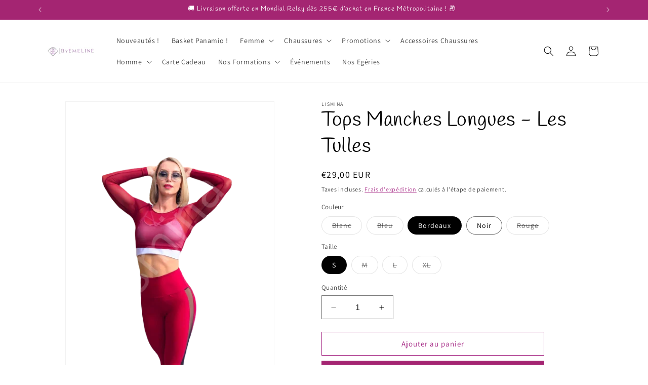

--- FILE ---
content_type: text/html; charset=utf-8
request_url: https://by-emeline.fr/products/tops-manches-longues-les-tulles
body_size: 55398
content:
<!doctype html>
<html class="no-js" lang="fr">
  <head>
    <meta charset="utf-8">
    <meta http-equiv="X-UA-Compatible" content="IE=edge">
    <meta name="viewport" content="width=device-width,initial-scale=1">
    <meta name="theme-color" content="">
    <link rel="canonical" href="https://by-emeline.fr/products/tops-manches-longues-les-tulles"><link rel="icon" type="image/png" href="//by-emeline.fr/cdn/shop/files/CF26CF2D-917B-4D57-9102-77726E94C0EE.png?crop=center&height=32&v=1667487412&width=32"><link rel="preconnect" href="https://fonts.shopifycdn.com" crossorigin><title>
      Tops Manches Longues - Les Tulles
 &ndash; by-emeline</title>

    
      <meta name="description" content="Découvrez notre collection de brassière ultra confortable de la marque Lismina. Pour un look confortable, sport mais toujours ultra sexy (coques intégrées). Vous ne passerez pas inaperçue !   Guide des Tailles : S: 45/53 Kg. M: 53/66 Kg. L: 63/71 Kg. XL: 71/78 Kg">
    

    

<meta property="og:site_name" content="by-emeline">
<meta property="og:url" content="https://by-emeline.fr/products/tops-manches-longues-les-tulles">
<meta property="og:title" content="Tops Manches Longues - Les Tulles">
<meta property="og:type" content="product">
<meta property="og:description" content="Découvrez notre collection de brassière ultra confortable de la marque Lismina. Pour un look confortable, sport mais toujours ultra sexy (coques intégrées). Vous ne passerez pas inaperçue !   Guide des Tailles : S: 45/53 Kg. M: 53/66 Kg. L: 63/71 Kg. XL: 71/78 Kg"><meta property="og:image" content="http://by-emeline.fr/cdn/shop/products/BLANC1_c3eb8a95-48ac-4c0e-9908-bb4c918d8f64.png?v=1666945871">
  <meta property="og:image:secure_url" content="https://by-emeline.fr/cdn/shop/products/BLANC1_c3eb8a95-48ac-4c0e-9908-bb4c918d8f64.png?v=1666945871">
  <meta property="og:image:width" content="433">
  <meta property="og:image:height" content="577"><meta property="og:price:amount" content="29,00">
  <meta property="og:price:currency" content="EUR"><meta name="twitter:card" content="summary_large_image">
<meta name="twitter:title" content="Tops Manches Longues - Les Tulles">
<meta name="twitter:description" content="Découvrez notre collection de brassière ultra confortable de la marque Lismina. Pour un look confortable, sport mais toujours ultra sexy (coques intégrées). Vous ne passerez pas inaperçue !   Guide des Tailles : S: 45/53 Kg. M: 53/66 Kg. L: 63/71 Kg. XL: 71/78 Kg">


    <script src="//by-emeline.fr/cdn/shop/t/2/assets/constants.js?v=58251544750838685771701875796" defer="defer"></script>
    <script src="//by-emeline.fr/cdn/shop/t/2/assets/pubsub.js?v=158357773527763999511701875797" defer="defer"></script>
    <script src="//by-emeline.fr/cdn/shop/t/2/assets/global.js?v=40820548392383841591701875796" defer="defer"></script><script src="//by-emeline.fr/cdn/shop/t/2/assets/animations.js?v=88693664871331136111701875795" defer="defer"></script><script>window.performance && window.performance.mark && window.performance.mark('shopify.content_for_header.start');</script><meta id="shopify-digital-wallet" name="shopify-digital-wallet" content="/55012982919/digital_wallets/dialog">
<meta name="shopify-checkout-api-token" content="b5f296a65b5ce759b65879b34d9b3bf1">
<link rel="alternate" hreflang="x-default" href="https://by-emeline.fr/products/tops-manches-longues-les-tulles">
<link rel="alternate" hreflang="fr" href="https://by-emeline.fr/products/tops-manches-longues-les-tulles">
<link rel="alternate" hreflang="en" href="https://by-emeline.fr/en/products/tops-manches-longues-les-tulles">
<link rel="alternate" type="application/json+oembed" href="https://by-emeline.fr/products/tops-manches-longues-les-tulles.oembed">
<script async="async" src="/checkouts/internal/preloads.js?locale=fr-FR"></script>
<script id="apple-pay-shop-capabilities" type="application/json">{"shopId":55012982919,"countryCode":"FR","currencyCode":"EUR","merchantCapabilities":["supports3DS"],"merchantId":"gid:\/\/shopify\/Shop\/55012982919","merchantName":"by-emeline","requiredBillingContactFields":["postalAddress","email","phone"],"requiredShippingContactFields":["postalAddress","email","phone"],"shippingType":"shipping","supportedNetworks":["visa","masterCard","maestro"],"total":{"type":"pending","label":"by-emeline","amount":"1.00"},"shopifyPaymentsEnabled":true,"supportsSubscriptions":true}</script>
<script id="shopify-features" type="application/json">{"accessToken":"b5f296a65b5ce759b65879b34d9b3bf1","betas":["rich-media-storefront-analytics"],"domain":"by-emeline.fr","predictiveSearch":true,"shopId":55012982919,"locale":"fr"}</script>
<script>var Shopify = Shopify || {};
Shopify.shop = "by-emeline.myshopify.com";
Shopify.locale = "fr";
Shopify.currency = {"active":"EUR","rate":"1.0"};
Shopify.country = "FR";
Shopify.theme = {"name":"BY EMELINE","id":156053176644,"schema_name":"Dawn","schema_version":"12.0.0","theme_store_id":887,"role":"main"};
Shopify.theme.handle = "null";
Shopify.theme.style = {"id":null,"handle":null};
Shopify.cdnHost = "by-emeline.fr/cdn";
Shopify.routes = Shopify.routes || {};
Shopify.routes.root = "/";</script>
<script type="module">!function(o){(o.Shopify=o.Shopify||{}).modules=!0}(window);</script>
<script>!function(o){function n(){var o=[];function n(){o.push(Array.prototype.slice.apply(arguments))}return n.q=o,n}var t=o.Shopify=o.Shopify||{};t.loadFeatures=n(),t.autoloadFeatures=n()}(window);</script>
<script id="shop-js-analytics" type="application/json">{"pageType":"product"}</script>
<script defer="defer" async type="module" src="//by-emeline.fr/cdn/shopifycloud/shop-js/modules/v2/client.init-shop-cart-sync_BcDpqI9l.fr.esm.js"></script>
<script defer="defer" async type="module" src="//by-emeline.fr/cdn/shopifycloud/shop-js/modules/v2/chunk.common_a1Rf5Dlz.esm.js"></script>
<script defer="defer" async type="module" src="//by-emeline.fr/cdn/shopifycloud/shop-js/modules/v2/chunk.modal_Djra7sW9.esm.js"></script>
<script type="module">
  await import("//by-emeline.fr/cdn/shopifycloud/shop-js/modules/v2/client.init-shop-cart-sync_BcDpqI9l.fr.esm.js");
await import("//by-emeline.fr/cdn/shopifycloud/shop-js/modules/v2/chunk.common_a1Rf5Dlz.esm.js");
await import("//by-emeline.fr/cdn/shopifycloud/shop-js/modules/v2/chunk.modal_Djra7sW9.esm.js");

  window.Shopify.SignInWithShop?.initShopCartSync?.({"fedCMEnabled":true,"windoidEnabled":true});

</script>
<script id="__st">var __st={"a":55012982919,"offset":3600,"reqid":"04c0bd6e-4805-4aef-b36f-26659b3a9eb3-1769215868","pageurl":"by-emeline.fr\/products\/tops-manches-longues-les-tulles","u":"723fc033d86d","p":"product","rtyp":"product","rid":6825584984199};</script>
<script>window.ShopifyPaypalV4VisibilityTracking = true;</script>
<script id="captcha-bootstrap">!function(){'use strict';const t='contact',e='account',n='new_comment',o=[[t,t],['blogs',n],['comments',n],[t,'customer']],c=[[e,'customer_login'],[e,'guest_login'],[e,'recover_customer_password'],[e,'create_customer']],r=t=>t.map((([t,e])=>`form[action*='/${t}']:not([data-nocaptcha='true']) input[name='form_type'][value='${e}']`)).join(','),a=t=>()=>t?[...document.querySelectorAll(t)].map((t=>t.form)):[];function s(){const t=[...o],e=r(t);return a(e)}const i='password',u='form_key',d=['recaptcha-v3-token','g-recaptcha-response','h-captcha-response',i],f=()=>{try{return window.sessionStorage}catch{return}},m='__shopify_v',_=t=>t.elements[u];function p(t,e,n=!1){try{const o=window.sessionStorage,c=JSON.parse(o.getItem(e)),{data:r}=function(t){const{data:e,action:n}=t;return t[m]||n?{data:e,action:n}:{data:t,action:n}}(c);for(const[e,n]of Object.entries(r))t.elements[e]&&(t.elements[e].value=n);n&&o.removeItem(e)}catch(o){console.error('form repopulation failed',{error:o})}}const l='form_type',E='cptcha';function T(t){t.dataset[E]=!0}const w=window,h=w.document,L='Shopify',v='ce_forms',y='captcha';let A=!1;((t,e)=>{const n=(g='f06e6c50-85a8-45c8-87d0-21a2b65856fe',I='https://cdn.shopify.com/shopifycloud/storefront-forms-hcaptcha/ce_storefront_forms_captcha_hcaptcha.v1.5.2.iife.js',D={infoText:'Protégé par hCaptcha',privacyText:'Confidentialité',termsText:'Conditions'},(t,e,n)=>{const o=w[L][v],c=o.bindForm;if(c)return c(t,g,e,D).then(n);var r;o.q.push([[t,g,e,D],n]),r=I,A||(h.body.append(Object.assign(h.createElement('script'),{id:'captcha-provider',async:!0,src:r})),A=!0)});var g,I,D;w[L]=w[L]||{},w[L][v]=w[L][v]||{},w[L][v].q=[],w[L][y]=w[L][y]||{},w[L][y].protect=function(t,e){n(t,void 0,e),T(t)},Object.freeze(w[L][y]),function(t,e,n,w,h,L){const[v,y,A,g]=function(t,e,n){const i=e?o:[],u=t?c:[],d=[...i,...u],f=r(d),m=r(i),_=r(d.filter((([t,e])=>n.includes(e))));return[a(f),a(m),a(_),s()]}(w,h,L),I=t=>{const e=t.target;return e instanceof HTMLFormElement?e:e&&e.form},D=t=>v().includes(t);t.addEventListener('submit',(t=>{const e=I(t);if(!e)return;const n=D(e)&&!e.dataset.hcaptchaBound&&!e.dataset.recaptchaBound,o=_(e),c=g().includes(e)&&(!o||!o.value);(n||c)&&t.preventDefault(),c&&!n&&(function(t){try{if(!f())return;!function(t){const e=f();if(!e)return;const n=_(t);if(!n)return;const o=n.value;o&&e.removeItem(o)}(t);const e=Array.from(Array(32),(()=>Math.random().toString(36)[2])).join('');!function(t,e){_(t)||t.append(Object.assign(document.createElement('input'),{type:'hidden',name:u})),t.elements[u].value=e}(t,e),function(t,e){const n=f();if(!n)return;const o=[...t.querySelectorAll(`input[type='${i}']`)].map((({name:t})=>t)),c=[...d,...o],r={};for(const[a,s]of new FormData(t).entries())c.includes(a)||(r[a]=s);n.setItem(e,JSON.stringify({[m]:1,action:t.action,data:r}))}(t,e)}catch(e){console.error('failed to persist form',e)}}(e),e.submit())}));const S=(t,e)=>{t&&!t.dataset[E]&&(n(t,e.some((e=>e===t))),T(t))};for(const o of['focusin','change'])t.addEventListener(o,(t=>{const e=I(t);D(e)&&S(e,y())}));const B=e.get('form_key'),M=e.get(l),P=B&&M;t.addEventListener('DOMContentLoaded',(()=>{const t=y();if(P)for(const e of t)e.elements[l].value===M&&p(e,B);[...new Set([...A(),...v().filter((t=>'true'===t.dataset.shopifyCaptcha))])].forEach((e=>S(e,t)))}))}(h,new URLSearchParams(w.location.search),n,t,e,['guest_login'])})(!0,!0)}();</script>
<script integrity="sha256-4kQ18oKyAcykRKYeNunJcIwy7WH5gtpwJnB7kiuLZ1E=" data-source-attribution="shopify.loadfeatures" defer="defer" src="//by-emeline.fr/cdn/shopifycloud/storefront/assets/storefront/load_feature-a0a9edcb.js" crossorigin="anonymous"></script>
<script data-source-attribution="shopify.dynamic_checkout.dynamic.init">var Shopify=Shopify||{};Shopify.PaymentButton=Shopify.PaymentButton||{isStorefrontPortableWallets:!0,init:function(){window.Shopify.PaymentButton.init=function(){};var t=document.createElement("script");t.src="https://by-emeline.fr/cdn/shopifycloud/portable-wallets/latest/portable-wallets.fr.js",t.type="module",document.head.appendChild(t)}};
</script>
<script data-source-attribution="shopify.dynamic_checkout.buyer_consent">
  function portableWalletsHideBuyerConsent(e){var t=document.getElementById("shopify-buyer-consent"),n=document.getElementById("shopify-subscription-policy-button");t&&n&&(t.classList.add("hidden"),t.setAttribute("aria-hidden","true"),n.removeEventListener("click",e))}function portableWalletsShowBuyerConsent(e){var t=document.getElementById("shopify-buyer-consent"),n=document.getElementById("shopify-subscription-policy-button");t&&n&&(t.classList.remove("hidden"),t.removeAttribute("aria-hidden"),n.addEventListener("click",e))}window.Shopify?.PaymentButton&&(window.Shopify.PaymentButton.hideBuyerConsent=portableWalletsHideBuyerConsent,window.Shopify.PaymentButton.showBuyerConsent=portableWalletsShowBuyerConsent);
</script>
<script>
  function portableWalletsCleanup(e){e&&e.src&&console.error("Failed to load portable wallets script "+e.src);var t=document.querySelectorAll("shopify-accelerated-checkout .shopify-payment-button__skeleton, shopify-accelerated-checkout-cart .wallet-cart-button__skeleton"),e=document.getElementById("shopify-buyer-consent");for(let e=0;e<t.length;e++)t[e].remove();e&&e.remove()}function portableWalletsNotLoadedAsModule(e){e instanceof ErrorEvent&&"string"==typeof e.message&&e.message.includes("import.meta")&&"string"==typeof e.filename&&e.filename.includes("portable-wallets")&&(window.removeEventListener("error",portableWalletsNotLoadedAsModule),window.Shopify.PaymentButton.failedToLoad=e,"loading"===document.readyState?document.addEventListener("DOMContentLoaded",window.Shopify.PaymentButton.init):window.Shopify.PaymentButton.init())}window.addEventListener("error",portableWalletsNotLoadedAsModule);
</script>

<script type="module" src="https://by-emeline.fr/cdn/shopifycloud/portable-wallets/latest/portable-wallets.fr.js" onError="portableWalletsCleanup(this)" crossorigin="anonymous"></script>
<script nomodule>
  document.addEventListener("DOMContentLoaded", portableWalletsCleanup);
</script>

<script id='scb4127' type='text/javascript' async='' src='https://by-emeline.fr/cdn/shopifycloud/privacy-banner/storefront-banner.js'></script><link id="shopify-accelerated-checkout-styles" rel="stylesheet" media="screen" href="https://by-emeline.fr/cdn/shopifycloud/portable-wallets/latest/accelerated-checkout-backwards-compat.css" crossorigin="anonymous">
<style id="shopify-accelerated-checkout-cart">
        #shopify-buyer-consent {
  margin-top: 1em;
  display: inline-block;
  width: 100%;
}

#shopify-buyer-consent.hidden {
  display: none;
}

#shopify-subscription-policy-button {
  background: none;
  border: none;
  padding: 0;
  text-decoration: underline;
  font-size: inherit;
  cursor: pointer;
}

#shopify-subscription-policy-button::before {
  box-shadow: none;
}

      </style>
<script id="sections-script" data-sections="header" defer="defer" src="//by-emeline.fr/cdn/shop/t/2/compiled_assets/scripts.js?v=1387"></script>
<script>window.performance && window.performance.mark && window.performance.mark('shopify.content_for_header.end');</script>


    <style data-shopify>
      @font-face {
  font-family: Assistant;
  font-weight: 400;
  font-style: normal;
  font-display: swap;
  src: url("//by-emeline.fr/cdn/fonts/assistant/assistant_n4.9120912a469cad1cc292572851508ca49d12e768.woff2") format("woff2"),
       url("//by-emeline.fr/cdn/fonts/assistant/assistant_n4.6e9875ce64e0fefcd3f4446b7ec9036b3ddd2985.woff") format("woff");
}

      @font-face {
  font-family: Assistant;
  font-weight: 700;
  font-style: normal;
  font-display: swap;
  src: url("//by-emeline.fr/cdn/fonts/assistant/assistant_n7.bf44452348ec8b8efa3aa3068825305886b1c83c.woff2") format("woff2"),
       url("//by-emeline.fr/cdn/fonts/assistant/assistant_n7.0c887fee83f6b3bda822f1150b912c72da0f7b64.woff") format("woff");
}

      
      
      @font-face {
  font-family: Handlee;
  font-weight: 400;
  font-style: normal;
  font-display: swap;
  src: url("//by-emeline.fr/cdn/fonts/handlee/handlee_n4.e09be80d1dff9f38768cf71ac8b0b3be3d7f9119.woff2") format("woff2"),
       url("//by-emeline.fr/cdn/fonts/handlee/handlee_n4.081a97ceff5641279bbf8a840ba142543b41006e.woff") format("woff");
}


      
        :root,
        .color-background-1 {
          --color-background: 255,255,255;
        
          --gradient-background: #ffffff;
        

        

        --color-foreground: 0,0,0;
        --color-background-contrast: 191,191,191;
        --color-shadow: 0,0,0;
        --color-button: 164,37,114;
        --color-button-text: 255,255,255;
        --color-secondary-button: 255,255,255;
        --color-secondary-button-text: 164,37,131;
        --color-link: 164,37,131;
        --color-badge-foreground: 0,0,0;
        --color-badge-background: 255,255,255;
        --color-badge-border: 0,0,0;
        --payment-terms-background-color: rgb(255 255 255);
      }
      
        
        .color-background-2 {
          --color-background: 243,243,243;
        
          --gradient-background: #f3f3f3;
        

        

        --color-foreground: 0,0,0;
        --color-background-contrast: 179,179,179;
        --color-shadow: 0,0,0;
        --color-button: 0,0,0;
        --color-button-text: 243,243,243;
        --color-secondary-button: 243,243,243;
        --color-secondary-button-text: 0,0,0;
        --color-link: 0,0,0;
        --color-badge-foreground: 0,0,0;
        --color-badge-background: 243,243,243;
        --color-badge-border: 0,0,0;
        --payment-terms-background-color: rgb(243 243 243);
      }
      
        
        .color-inverse {
          --color-background: 0,0,0;
        
          --gradient-background: #000000;
        

        

        --color-foreground: 255,255,255;
        --color-background-contrast: 128,128,128;
        --color-shadow: 0,0,0;
        --color-button: 255,255,255;
        --color-button-text: 0,0,0;
        --color-secondary-button: 0,0,0;
        --color-secondary-button-text: 255,255,255;
        --color-link: 255,255,255;
        --color-badge-foreground: 255,255,255;
        --color-badge-background: 0,0,0;
        --color-badge-border: 255,255,255;
        --payment-terms-background-color: rgb(0 0 0);
      }
      
        
        .color-accent-1 {
          --color-background: 164,37,114;
        
          --gradient-background: #a42572;
        

        

        --color-foreground: 255,255,255;
        --color-background-contrast: 60,14,42;
        --color-shadow: 0,0,0;
        --color-button: 255,255,255;
        --color-button-text: 164,37,114;
        --color-secondary-button: 164,37,114;
        --color-secondary-button-text: 255,255,255;
        --color-link: 255,255,255;
        --color-badge-foreground: 255,255,255;
        --color-badge-background: 164,37,114;
        --color-badge-border: 255,255,255;
        --payment-terms-background-color: rgb(164 37 114);
      }
      
        
        .color-accent-2 {
          --color-background: 51,79,180;
        
          --gradient-background: #334fb4;
        

        

        --color-foreground: 255,255,255;
        --color-background-contrast: 23,35,81;
        --color-shadow: 0,0,0;
        --color-button: 255,255,255;
        --color-button-text: 51,79,180;
        --color-secondary-button: 51,79,180;
        --color-secondary-button-text: 255,255,255;
        --color-link: 255,255,255;
        --color-badge-foreground: 255,255,255;
        --color-badge-background: 51,79,180;
        --color-badge-border: 255,255,255;
        --payment-terms-background-color: rgb(51 79 180);
      }
      

      body, .color-background-1, .color-background-2, .color-inverse, .color-accent-1, .color-accent-2 {
        color: rgba(var(--color-foreground), 0.75);
        background-color: rgb(var(--color-background));
      }

      :root {
        --font-body-family: Assistant, sans-serif;
        --font-body-style: normal;
        --font-body-weight: 400;
        --font-body-weight-bold: 700;

        --font-heading-family: Handlee, cursive;
        --font-heading-style: normal;
        --font-heading-weight: 400;

        --font-body-scale: 1.0;
        --font-heading-scale: 1.0;

        --media-padding: px;
        --media-border-opacity: 0.05;
        --media-border-width: 1px;
        --media-radius: 0px;
        --media-shadow-opacity: 0.0;
        --media-shadow-horizontal-offset: 0px;
        --media-shadow-vertical-offset: 4px;
        --media-shadow-blur-radius: 5px;
        --media-shadow-visible: 0;

        --page-width: 120rem;
        --page-width-margin: 0rem;

        --product-card-image-padding: 0.0rem;
        --product-card-corner-radius: 0.0rem;
        --product-card-text-alignment: left;
        --product-card-border-width: 0.0rem;
        --product-card-border-opacity: 0.1;
        --product-card-shadow-opacity: 0.0;
        --product-card-shadow-visible: 0;
        --product-card-shadow-horizontal-offset: 0.0rem;
        --product-card-shadow-vertical-offset: 0.4rem;
        --product-card-shadow-blur-radius: 0.5rem;

        --collection-card-image-padding: 0.0rem;
        --collection-card-corner-radius: 0.0rem;
        --collection-card-text-alignment: left;
        --collection-card-border-width: 0.0rem;
        --collection-card-border-opacity: 0.0;
        --collection-card-shadow-opacity: 0.1;
        --collection-card-shadow-visible: 1;
        --collection-card-shadow-horizontal-offset: 0.0rem;
        --collection-card-shadow-vertical-offset: 0.0rem;
        --collection-card-shadow-blur-radius: 0.0rem;

        --blog-card-image-padding: 0.0rem;
        --blog-card-corner-radius: 0.0rem;
        --blog-card-text-alignment: left;
        --blog-card-border-width: 0.0rem;
        --blog-card-border-opacity: 0.0;
        --blog-card-shadow-opacity: 0.1;
        --blog-card-shadow-visible: 1;
        --blog-card-shadow-horizontal-offset: 0.0rem;
        --blog-card-shadow-vertical-offset: 0.0rem;
        --blog-card-shadow-blur-radius: 0.0rem;

        --badge-corner-radius: 4.0rem;

        --popup-border-width: 1px;
        --popup-border-opacity: 0.1;
        --popup-corner-radius: 0px;
        --popup-shadow-opacity: 0.0;
        --popup-shadow-horizontal-offset: 0px;
        --popup-shadow-vertical-offset: 4px;
        --popup-shadow-blur-radius: 5px;

        --drawer-border-width: 1px;
        --drawer-border-opacity: 0.1;
        --drawer-shadow-opacity: 0.0;
        --drawer-shadow-horizontal-offset: 0px;
        --drawer-shadow-vertical-offset: 4px;
        --drawer-shadow-blur-radius: 5px;

        --spacing-sections-desktop: 0px;
        --spacing-sections-mobile: 0px;

        --grid-desktop-vertical-spacing: 8px;
        --grid-desktop-horizontal-spacing: 8px;
        --grid-mobile-vertical-spacing: 4px;
        --grid-mobile-horizontal-spacing: 4px;

        --text-boxes-border-opacity: 0.1;
        --text-boxes-border-width: 0px;
        --text-boxes-radius: 0px;
        --text-boxes-shadow-opacity: 0.0;
        --text-boxes-shadow-visible: 0;
        --text-boxes-shadow-horizontal-offset: 0px;
        --text-boxes-shadow-vertical-offset: 4px;
        --text-boxes-shadow-blur-radius: 5px;

        --buttons-radius: 0px;
        --buttons-radius-outset: 0px;
        --buttons-border-width: 1px;
        --buttons-border-opacity: 1.0;
        --buttons-shadow-opacity: 0.0;
        --buttons-shadow-visible: 0;
        --buttons-shadow-horizontal-offset: 0px;
        --buttons-shadow-vertical-offset: 4px;
        --buttons-shadow-blur-radius: 5px;
        --buttons-border-offset: 0px;

        --inputs-radius: 0px;
        --inputs-border-width: 1px;
        --inputs-border-opacity: 0.55;
        --inputs-shadow-opacity: 0.0;
        --inputs-shadow-horizontal-offset: 0px;
        --inputs-margin-offset: 0px;
        --inputs-shadow-vertical-offset: 4px;
        --inputs-shadow-blur-radius: 5px;
        --inputs-radius-outset: 0px;

        --variant-pills-radius: 40px;
        --variant-pills-border-width: 1px;
        --variant-pills-border-opacity: 0.55;
        --variant-pills-shadow-opacity: 0.0;
        --variant-pills-shadow-horizontal-offset: 0px;
        --variant-pills-shadow-vertical-offset: 4px;
        --variant-pills-shadow-blur-radius: 5px;
      }

      *,
      *::before,
      *::after {
        box-sizing: inherit;
      }

      html {
        box-sizing: border-box;
        font-size: calc(var(--font-body-scale) * 62.5%);
        height: 100%;
      }

      body {
        display: grid;
        grid-template-rows: auto auto 1fr auto;
        grid-template-columns: 100%;
        min-height: 100%;
        margin: 0;
        font-size: 1.5rem;
        letter-spacing: 0.06rem;
        line-height: calc(1 + 0.8 / var(--font-body-scale));
        font-family: var(--font-body-family);
        font-style: var(--font-body-style);
        font-weight: var(--font-body-weight);
      }

      @media screen and (min-width: 750px) {
        body {
          font-size: 1.6rem;
        }
      }
    </style>

    <link href="//by-emeline.fr/cdn/shop/t/2/assets/base.css?v=22615539281115885671701875795" rel="stylesheet" type="text/css" media="all" />
<link rel="preload" as="font" href="//by-emeline.fr/cdn/fonts/assistant/assistant_n4.9120912a469cad1cc292572851508ca49d12e768.woff2" type="font/woff2" crossorigin><link rel="preload" as="font" href="//by-emeline.fr/cdn/fonts/handlee/handlee_n4.e09be80d1dff9f38768cf71ac8b0b3be3d7f9119.woff2" type="font/woff2" crossorigin><link href="//by-emeline.fr/cdn/shop/t/2/assets/component-localization-form.css?v=143319823105703127341701875796" rel="stylesheet" type="text/css" media="all" />
      <script src="//by-emeline.fr/cdn/shop/t/2/assets/localization-form.js?v=161644695336821385561701875796" defer="defer"></script><link
        rel="stylesheet"
        href="//by-emeline.fr/cdn/shop/t/2/assets/component-predictive-search.css?v=118923337488134913561701875796"
        media="print"
        onload="this.media='all'"
      ><script>
      document.documentElement.className = document.documentElement.className.replace('no-js', 'js');
      if (Shopify.designMode) {
        document.documentElement.classList.add('shopify-design-mode');
      }
    </script>
  <script src="https://cdn.shopify.com/extensions/4d5a2c47-c9fc-4724-a26e-14d501c856c6/attrac-6/assets/attrac-embed-bars.js" type="text/javascript" defer="defer"></script>
<script src="https://cdn.shopify.com/extensions/019bde97-a6f8-7700-a29a-355164148025/globo-color-swatch-214/assets/globoswatch.js" type="text/javascript" defer="defer"></script>
<script src="https://cdn.shopify.com/extensions/4e276193-403c-423f-833c-fefed71819cf/forms-2298/assets/shopify-forms-loader.js" type="text/javascript" defer="defer"></script>
<link href="https://monorail-edge.shopifysvc.com" rel="dns-prefetch">
<script>(function(){if ("sendBeacon" in navigator && "performance" in window) {try {var session_token_from_headers = performance.getEntriesByType('navigation')[0].serverTiming.find(x => x.name == '_s').description;} catch {var session_token_from_headers = undefined;}var session_cookie_matches = document.cookie.match(/_shopify_s=([^;]*)/);var session_token_from_cookie = session_cookie_matches && session_cookie_matches.length === 2 ? session_cookie_matches[1] : "";var session_token = session_token_from_headers || session_token_from_cookie || "";function handle_abandonment_event(e) {var entries = performance.getEntries().filter(function(entry) {return /monorail-edge.shopifysvc.com/.test(entry.name);});if (!window.abandonment_tracked && entries.length === 0) {window.abandonment_tracked = true;var currentMs = Date.now();var navigation_start = performance.timing.navigationStart;var payload = {shop_id: 55012982919,url: window.location.href,navigation_start,duration: currentMs - navigation_start,session_token,page_type: "product"};window.navigator.sendBeacon("https://monorail-edge.shopifysvc.com/v1/produce", JSON.stringify({schema_id: "online_store_buyer_site_abandonment/1.1",payload: payload,metadata: {event_created_at_ms: currentMs,event_sent_at_ms: currentMs}}));}}window.addEventListener('pagehide', handle_abandonment_event);}}());</script>
<script id="web-pixels-manager-setup">(function e(e,d,r,n,o){if(void 0===o&&(o={}),!Boolean(null===(a=null===(i=window.Shopify)||void 0===i?void 0:i.analytics)||void 0===a?void 0:a.replayQueue)){var i,a;window.Shopify=window.Shopify||{};var t=window.Shopify;t.analytics=t.analytics||{};var s=t.analytics;s.replayQueue=[],s.publish=function(e,d,r){return s.replayQueue.push([e,d,r]),!0};try{self.performance.mark("wpm:start")}catch(e){}var l=function(){var e={modern:/Edge?\/(1{2}[4-9]|1[2-9]\d|[2-9]\d{2}|\d{4,})\.\d+(\.\d+|)|Firefox\/(1{2}[4-9]|1[2-9]\d|[2-9]\d{2}|\d{4,})\.\d+(\.\d+|)|Chrom(ium|e)\/(9{2}|\d{3,})\.\d+(\.\d+|)|(Maci|X1{2}).+ Version\/(15\.\d+|(1[6-9]|[2-9]\d|\d{3,})\.\d+)([,.]\d+|)( \(\w+\)|)( Mobile\/\w+|) Safari\/|Chrome.+OPR\/(9{2}|\d{3,})\.\d+\.\d+|(CPU[ +]OS|iPhone[ +]OS|CPU[ +]iPhone|CPU IPhone OS|CPU iPad OS)[ +]+(15[._]\d+|(1[6-9]|[2-9]\d|\d{3,})[._]\d+)([._]\d+|)|Android:?[ /-](13[3-9]|1[4-9]\d|[2-9]\d{2}|\d{4,})(\.\d+|)(\.\d+|)|Android.+Firefox\/(13[5-9]|1[4-9]\d|[2-9]\d{2}|\d{4,})\.\d+(\.\d+|)|Android.+Chrom(ium|e)\/(13[3-9]|1[4-9]\d|[2-9]\d{2}|\d{4,})\.\d+(\.\d+|)|SamsungBrowser\/([2-9]\d|\d{3,})\.\d+/,legacy:/Edge?\/(1[6-9]|[2-9]\d|\d{3,})\.\d+(\.\d+|)|Firefox\/(5[4-9]|[6-9]\d|\d{3,})\.\d+(\.\d+|)|Chrom(ium|e)\/(5[1-9]|[6-9]\d|\d{3,})\.\d+(\.\d+|)([\d.]+$|.*Safari\/(?![\d.]+ Edge\/[\d.]+$))|(Maci|X1{2}).+ Version\/(10\.\d+|(1[1-9]|[2-9]\d|\d{3,})\.\d+)([,.]\d+|)( \(\w+\)|)( Mobile\/\w+|) Safari\/|Chrome.+OPR\/(3[89]|[4-9]\d|\d{3,})\.\d+\.\d+|(CPU[ +]OS|iPhone[ +]OS|CPU[ +]iPhone|CPU IPhone OS|CPU iPad OS)[ +]+(10[._]\d+|(1[1-9]|[2-9]\d|\d{3,})[._]\d+)([._]\d+|)|Android:?[ /-](13[3-9]|1[4-9]\d|[2-9]\d{2}|\d{4,})(\.\d+|)(\.\d+|)|Mobile Safari.+OPR\/([89]\d|\d{3,})\.\d+\.\d+|Android.+Firefox\/(13[5-9]|1[4-9]\d|[2-9]\d{2}|\d{4,})\.\d+(\.\d+|)|Android.+Chrom(ium|e)\/(13[3-9]|1[4-9]\d|[2-9]\d{2}|\d{4,})\.\d+(\.\d+|)|Android.+(UC? ?Browser|UCWEB|U3)[ /]?(15\.([5-9]|\d{2,})|(1[6-9]|[2-9]\d|\d{3,})\.\d+)\.\d+|SamsungBrowser\/(5\.\d+|([6-9]|\d{2,})\.\d+)|Android.+MQ{2}Browser\/(14(\.(9|\d{2,})|)|(1[5-9]|[2-9]\d|\d{3,})(\.\d+|))(\.\d+|)|K[Aa][Ii]OS\/(3\.\d+|([4-9]|\d{2,})\.\d+)(\.\d+|)/},d=e.modern,r=e.legacy,n=navigator.userAgent;return n.match(d)?"modern":n.match(r)?"legacy":"unknown"}(),u="modern"===l?"modern":"legacy",c=(null!=n?n:{modern:"",legacy:""})[u],f=function(e){return[e.baseUrl,"/wpm","/b",e.hashVersion,"modern"===e.buildTarget?"m":"l",".js"].join("")}({baseUrl:d,hashVersion:r,buildTarget:u}),m=function(e){var d=e.version,r=e.bundleTarget,n=e.surface,o=e.pageUrl,i=e.monorailEndpoint;return{emit:function(e){var a=e.status,t=e.errorMsg,s=(new Date).getTime(),l=JSON.stringify({metadata:{event_sent_at_ms:s},events:[{schema_id:"web_pixels_manager_load/3.1",payload:{version:d,bundle_target:r,page_url:o,status:a,surface:n,error_msg:t},metadata:{event_created_at_ms:s}}]});if(!i)return console&&console.warn&&console.warn("[Web Pixels Manager] No Monorail endpoint provided, skipping logging."),!1;try{return self.navigator.sendBeacon.bind(self.navigator)(i,l)}catch(e){}var u=new XMLHttpRequest;try{return u.open("POST",i,!0),u.setRequestHeader("Content-Type","text/plain"),u.send(l),!0}catch(e){return console&&console.warn&&console.warn("[Web Pixels Manager] Got an unhandled error while logging to Monorail."),!1}}}}({version:r,bundleTarget:l,surface:e.surface,pageUrl:self.location.href,monorailEndpoint:e.monorailEndpoint});try{o.browserTarget=l,function(e){var d=e.src,r=e.async,n=void 0===r||r,o=e.onload,i=e.onerror,a=e.sri,t=e.scriptDataAttributes,s=void 0===t?{}:t,l=document.createElement("script"),u=document.querySelector("head"),c=document.querySelector("body");if(l.async=n,l.src=d,a&&(l.integrity=a,l.crossOrigin="anonymous"),s)for(var f in s)if(Object.prototype.hasOwnProperty.call(s,f))try{l.dataset[f]=s[f]}catch(e){}if(o&&l.addEventListener("load",o),i&&l.addEventListener("error",i),u)u.appendChild(l);else{if(!c)throw new Error("Did not find a head or body element to append the script");c.appendChild(l)}}({src:f,async:!0,onload:function(){if(!function(){var e,d;return Boolean(null===(d=null===(e=window.Shopify)||void 0===e?void 0:e.analytics)||void 0===d?void 0:d.initialized)}()){var d=window.webPixelsManager.init(e)||void 0;if(d){var r=window.Shopify.analytics;r.replayQueue.forEach((function(e){var r=e[0],n=e[1],o=e[2];d.publishCustomEvent(r,n,o)})),r.replayQueue=[],r.publish=d.publishCustomEvent,r.visitor=d.visitor,r.initialized=!0}}},onerror:function(){return m.emit({status:"failed",errorMsg:"".concat(f," has failed to load")})},sri:function(e){var d=/^sha384-[A-Za-z0-9+/=]+$/;return"string"==typeof e&&d.test(e)}(c)?c:"",scriptDataAttributes:o}),m.emit({status:"loading"})}catch(e){m.emit({status:"failed",errorMsg:(null==e?void 0:e.message)||"Unknown error"})}}})({shopId: 55012982919,storefrontBaseUrl: "https://by-emeline.fr",extensionsBaseUrl: "https://extensions.shopifycdn.com/cdn/shopifycloud/web-pixels-manager",monorailEndpoint: "https://monorail-edge.shopifysvc.com/unstable/produce_batch",surface: "storefront-renderer",enabledBetaFlags: ["2dca8a86"],webPixelsConfigList: [{"id":"shopify-app-pixel","configuration":"{}","eventPayloadVersion":"v1","runtimeContext":"STRICT","scriptVersion":"0450","apiClientId":"shopify-pixel","type":"APP","privacyPurposes":["ANALYTICS","MARKETING"]},{"id":"shopify-custom-pixel","eventPayloadVersion":"v1","runtimeContext":"LAX","scriptVersion":"0450","apiClientId":"shopify-pixel","type":"CUSTOM","privacyPurposes":["ANALYTICS","MARKETING"]}],isMerchantRequest: false,initData: {"shop":{"name":"by-emeline","paymentSettings":{"currencyCode":"EUR"},"myshopifyDomain":"by-emeline.myshopify.com","countryCode":"FR","storefrontUrl":"https:\/\/by-emeline.fr"},"customer":null,"cart":null,"checkout":null,"productVariants":[{"price":{"amount":29.0,"currencyCode":"EUR"},"product":{"title":"Tops Manches Longues - Les Tulles","vendor":"Lismina","id":"6825584984199","untranslatedTitle":"Tops Manches Longues - Les Tulles","url":"\/products\/tops-manches-longues-les-tulles","type":"Brassière"},"id":"40253606822023","image":{"src":"\/\/by-emeline.fr\/cdn\/shop\/products\/BLANC1_c3eb8a95-48ac-4c0e-9908-bb4c918d8f64.png?v=1666945871"},"sku":null,"title":"Blanc \/ S","untranslatedTitle":"Blanc \/ S"},{"price":{"amount":29.0,"currencyCode":"EUR"},"product":{"title":"Tops Manches Longues - Les Tulles","vendor":"Lismina","id":"6825584984199","untranslatedTitle":"Tops Manches Longues - Les Tulles","url":"\/products\/tops-manches-longues-les-tulles","type":"Brassière"},"id":"40253606854791","image":{"src":"\/\/by-emeline.fr\/cdn\/shop\/products\/BLANC1_c3eb8a95-48ac-4c0e-9908-bb4c918d8f64.png?v=1666945871"},"sku":null,"title":"Blanc \/ M","untranslatedTitle":"Blanc \/ M"},{"price":{"amount":29.0,"currencyCode":"EUR"},"product":{"title":"Tops Manches Longues - Les Tulles","vendor":"Lismina","id":"6825584984199","untranslatedTitle":"Tops Manches Longues - Les Tulles","url":"\/products\/tops-manches-longues-les-tulles","type":"Brassière"},"id":"40253606887559","image":{"src":"\/\/by-emeline.fr\/cdn\/shop\/products\/BLANC1_c3eb8a95-48ac-4c0e-9908-bb4c918d8f64.png?v=1666945871"},"sku":null,"title":"Blanc \/ L","untranslatedTitle":"Blanc \/ L"},{"price":{"amount":29.0,"currencyCode":"EUR"},"product":{"title":"Tops Manches Longues - Les Tulles","vendor":"Lismina","id":"6825584984199","untranslatedTitle":"Tops Manches Longues - Les Tulles","url":"\/products\/tops-manches-longues-les-tulles","type":"Brassière"},"id":"40253606920327","image":{"src":"\/\/by-emeline.fr\/cdn\/shop\/products\/BLANC1_c3eb8a95-48ac-4c0e-9908-bb4c918d8f64.png?v=1666945871"},"sku":null,"title":"Blanc \/ XL","untranslatedTitle":"Blanc \/ XL"},{"price":{"amount":29.0,"currencyCode":"EUR"},"product":{"title":"Tops Manches Longues - Les Tulles","vendor":"Lismina","id":"6825584984199","untranslatedTitle":"Tops Manches Longues - Les Tulles","url":"\/products\/tops-manches-longues-les-tulles","type":"Brassière"},"id":"40253622911111","image":{"src":"\/\/by-emeline.fr\/cdn\/shop\/products\/BLEU1_92c484cb-8418-4c43-b2e7-d386d9c15080.png?v=1666945865"},"sku":"","title":"Bleu \/ S","untranslatedTitle":"Bleu \/ S"},{"price":{"amount":29.0,"currencyCode":"EUR"},"product":{"title":"Tops Manches Longues - Les Tulles","vendor":"Lismina","id":"6825584984199","untranslatedTitle":"Tops Manches Longues - Les Tulles","url":"\/products\/tops-manches-longues-les-tulles","type":"Brassière"},"id":"40253622943879","image":{"src":"\/\/by-emeline.fr\/cdn\/shop\/products\/BLEU1_92c484cb-8418-4c43-b2e7-d386d9c15080.png?v=1666945865"},"sku":"","title":"Bleu \/ M","untranslatedTitle":"Bleu \/ M"},{"price":{"amount":29.0,"currencyCode":"EUR"},"product":{"title":"Tops Manches Longues - Les Tulles","vendor":"Lismina","id":"6825584984199","untranslatedTitle":"Tops Manches Longues - Les Tulles","url":"\/products\/tops-manches-longues-les-tulles","type":"Brassière"},"id":"40253622976647","image":{"src":"\/\/by-emeline.fr\/cdn\/shop\/products\/BLEU1_92c484cb-8418-4c43-b2e7-d386d9c15080.png?v=1666945865"},"sku":"","title":"Bleu \/ L","untranslatedTitle":"Bleu \/ L"},{"price":{"amount":29.0,"currencyCode":"EUR"},"product":{"title":"Tops Manches Longues - Les Tulles","vendor":"Lismina","id":"6825584984199","untranslatedTitle":"Tops Manches Longues - Les Tulles","url":"\/products\/tops-manches-longues-les-tulles","type":"Brassière"},"id":"40253623009415","image":{"src":"\/\/by-emeline.fr\/cdn\/shop\/products\/BLEU1_92c484cb-8418-4c43-b2e7-d386d9c15080.png?v=1666945865"},"sku":"","title":"Bleu \/ XL","untranslatedTitle":"Bleu \/ XL"},{"price":{"amount":29.0,"currencyCode":"EUR"},"product":{"title":"Tops Manches Longues - Les Tulles","vendor":"Lismina","id":"6825584984199","untranslatedTitle":"Tops Manches Longues - Les Tulles","url":"\/products\/tops-manches-longues-les-tulles","type":"Brassière"},"id":"40253623042183","image":{"src":"\/\/by-emeline.fr\/cdn\/shop\/products\/BORDEAUX2_986c284a-c987-4ab8-9e4d-f98a9c685441.png?v=1666945866"},"sku":"","title":"Bordeaux \/ S","untranslatedTitle":"Bordeaux \/ S"},{"price":{"amount":29.0,"currencyCode":"EUR"},"product":{"title":"Tops Manches Longues - Les Tulles","vendor":"Lismina","id":"6825584984199","untranslatedTitle":"Tops Manches Longues - Les Tulles","url":"\/products\/tops-manches-longues-les-tulles","type":"Brassière"},"id":"40253623074951","image":{"src":"\/\/by-emeline.fr\/cdn\/shop\/products\/BORDEAUX2_986c284a-c987-4ab8-9e4d-f98a9c685441.png?v=1666945866"},"sku":"","title":"Bordeaux \/ M","untranslatedTitle":"Bordeaux \/ M"},{"price":{"amount":29.0,"currencyCode":"EUR"},"product":{"title":"Tops Manches Longues - Les Tulles","vendor":"Lismina","id":"6825584984199","untranslatedTitle":"Tops Manches Longues - Les Tulles","url":"\/products\/tops-manches-longues-les-tulles","type":"Brassière"},"id":"40253623107719","image":{"src":"\/\/by-emeline.fr\/cdn\/shop\/products\/BORDEAUX2_986c284a-c987-4ab8-9e4d-f98a9c685441.png?v=1666945866"},"sku":"","title":"Bordeaux \/ L","untranslatedTitle":"Bordeaux \/ L"},{"price":{"amount":29.0,"currencyCode":"EUR"},"product":{"title":"Tops Manches Longues - Les Tulles","vendor":"Lismina","id":"6825584984199","untranslatedTitle":"Tops Manches Longues - Les Tulles","url":"\/products\/tops-manches-longues-les-tulles","type":"Brassière"},"id":"40253623140487","image":{"src":"\/\/by-emeline.fr\/cdn\/shop\/products\/BORDEAUX2_986c284a-c987-4ab8-9e4d-f98a9c685441.png?v=1666945866"},"sku":"","title":"Bordeaux \/ XL","untranslatedTitle":"Bordeaux \/ XL"},{"price":{"amount":29.0,"currencyCode":"EUR"},"product":{"title":"Tops Manches Longues - Les Tulles","vendor":"Lismina","id":"6825584984199","untranslatedTitle":"Tops Manches Longues - Les Tulles","url":"\/products\/tops-manches-longues-les-tulles","type":"Brassière"},"id":"40253606953095","image":{"src":"\/\/by-emeline.fr\/cdn\/shop\/products\/NOIR1_b2b88fff-c0de-45f4-9216-1024e767f275.png?v=1666945864"},"sku":null,"title":"Noir \/ S","untranslatedTitle":"Noir \/ S"},{"price":{"amount":29.0,"currencyCode":"EUR"},"product":{"title":"Tops Manches Longues - Les Tulles","vendor":"Lismina","id":"6825584984199","untranslatedTitle":"Tops Manches Longues - Les Tulles","url":"\/products\/tops-manches-longues-les-tulles","type":"Brassière"},"id":"40253606985863","image":{"src":"\/\/by-emeline.fr\/cdn\/shop\/products\/NOIR1_b2b88fff-c0de-45f4-9216-1024e767f275.png?v=1666945864"},"sku":null,"title":"Noir \/ M","untranslatedTitle":"Noir \/ M"},{"price":{"amount":29.0,"currencyCode":"EUR"},"product":{"title":"Tops Manches Longues - Les Tulles","vendor":"Lismina","id":"6825584984199","untranslatedTitle":"Tops Manches Longues - Les Tulles","url":"\/products\/tops-manches-longues-les-tulles","type":"Brassière"},"id":"40253607018631","image":{"src":"\/\/by-emeline.fr\/cdn\/shop\/products\/NOIR1_b2b88fff-c0de-45f4-9216-1024e767f275.png?v=1666945864"},"sku":null,"title":"Noir \/ L","untranslatedTitle":"Noir \/ L"},{"price":{"amount":29.0,"currencyCode":"EUR"},"product":{"title":"Tops Manches Longues - Les Tulles","vendor":"Lismina","id":"6825584984199","untranslatedTitle":"Tops Manches Longues - Les Tulles","url":"\/products\/tops-manches-longues-les-tulles","type":"Brassière"},"id":"40253607051399","image":{"src":"\/\/by-emeline.fr\/cdn\/shop\/products\/NOIR1_b2b88fff-c0de-45f4-9216-1024e767f275.png?v=1666945864"},"sku":null,"title":"Noir \/ XL","untranslatedTitle":"Noir \/ XL"},{"price":{"amount":29.0,"currencyCode":"EUR"},"product":{"title":"Tops Manches Longues - Les Tulles","vendor":"Lismina","id":"6825584984199","untranslatedTitle":"Tops Manches Longues - Les Tulles","url":"\/products\/tops-manches-longues-les-tulles","type":"Brassière"},"id":"40253623173255","image":{"src":"\/\/by-emeline.fr\/cdn\/shop\/products\/ROUGE1_ca429c2a-4511-4cc9-97ca-686b3ac0cea2.png?v=1666945867"},"sku":"","title":"Rouge \/ S","untranslatedTitle":"Rouge \/ S"},{"price":{"amount":29.0,"currencyCode":"EUR"},"product":{"title":"Tops Manches Longues - Les Tulles","vendor":"Lismina","id":"6825584984199","untranslatedTitle":"Tops Manches Longues - Les Tulles","url":"\/products\/tops-manches-longues-les-tulles","type":"Brassière"},"id":"40253623206023","image":{"src":"\/\/by-emeline.fr\/cdn\/shop\/products\/ROUGE1_ca429c2a-4511-4cc9-97ca-686b3ac0cea2.png?v=1666945867"},"sku":"","title":"Rouge \/ M","untranslatedTitle":"Rouge \/ M"},{"price":{"amount":29.0,"currencyCode":"EUR"},"product":{"title":"Tops Manches Longues - Les Tulles","vendor":"Lismina","id":"6825584984199","untranslatedTitle":"Tops Manches Longues - Les Tulles","url":"\/products\/tops-manches-longues-les-tulles","type":"Brassière"},"id":"40253623238791","image":{"src":"\/\/by-emeline.fr\/cdn\/shop\/products\/ROUGE1_ca429c2a-4511-4cc9-97ca-686b3ac0cea2.png?v=1666945867"},"sku":"","title":"Rouge \/ L","untranslatedTitle":"Rouge \/ L"},{"price":{"amount":29.0,"currencyCode":"EUR"},"product":{"title":"Tops Manches Longues - Les Tulles","vendor":"Lismina","id":"6825584984199","untranslatedTitle":"Tops Manches Longues - Les Tulles","url":"\/products\/tops-manches-longues-les-tulles","type":"Brassière"},"id":"40253623271559","image":{"src":"\/\/by-emeline.fr\/cdn\/shop\/products\/ROUGE1_ca429c2a-4511-4cc9-97ca-686b3ac0cea2.png?v=1666945867"},"sku":"","title":"Rouge \/ XL","untranslatedTitle":"Rouge \/ XL"}],"purchasingCompany":null},},"https://by-emeline.fr/cdn","fcfee988w5aeb613cpc8e4bc33m6693e112",{"modern":"","legacy":""},{"shopId":"55012982919","storefrontBaseUrl":"https:\/\/by-emeline.fr","extensionBaseUrl":"https:\/\/extensions.shopifycdn.com\/cdn\/shopifycloud\/web-pixels-manager","surface":"storefront-renderer","enabledBetaFlags":"[\"2dca8a86\"]","isMerchantRequest":"false","hashVersion":"fcfee988w5aeb613cpc8e4bc33m6693e112","publish":"custom","events":"[[\"page_viewed\",{}],[\"product_viewed\",{\"productVariant\":{\"price\":{\"amount\":29.0,\"currencyCode\":\"EUR\"},\"product\":{\"title\":\"Tops Manches Longues - Les Tulles\",\"vendor\":\"Lismina\",\"id\":\"6825584984199\",\"untranslatedTitle\":\"Tops Manches Longues - Les Tulles\",\"url\":\"\/products\/tops-manches-longues-les-tulles\",\"type\":\"Brassière\"},\"id\":\"40253623042183\",\"image\":{\"src\":\"\/\/by-emeline.fr\/cdn\/shop\/products\/BORDEAUX2_986c284a-c987-4ab8-9e4d-f98a9c685441.png?v=1666945866\"},\"sku\":\"\",\"title\":\"Bordeaux \/ S\",\"untranslatedTitle\":\"Bordeaux \/ S\"}}]]"});</script><script>
  window.ShopifyAnalytics = window.ShopifyAnalytics || {};
  window.ShopifyAnalytics.meta = window.ShopifyAnalytics.meta || {};
  window.ShopifyAnalytics.meta.currency = 'EUR';
  var meta = {"product":{"id":6825584984199,"gid":"gid:\/\/shopify\/Product\/6825584984199","vendor":"Lismina","type":"Brassière","handle":"tops-manches-longues-les-tulles","variants":[{"id":40253606822023,"price":2900,"name":"Tops Manches Longues - Les Tulles - Blanc \/ S","public_title":"Blanc \/ S","sku":null},{"id":40253606854791,"price":2900,"name":"Tops Manches Longues - Les Tulles - Blanc \/ M","public_title":"Blanc \/ M","sku":null},{"id":40253606887559,"price":2900,"name":"Tops Manches Longues - Les Tulles - Blanc \/ L","public_title":"Blanc \/ L","sku":null},{"id":40253606920327,"price":2900,"name":"Tops Manches Longues - Les Tulles - Blanc \/ XL","public_title":"Blanc \/ XL","sku":null},{"id":40253622911111,"price":2900,"name":"Tops Manches Longues - Les Tulles - Bleu \/ S","public_title":"Bleu \/ S","sku":""},{"id":40253622943879,"price":2900,"name":"Tops Manches Longues - Les Tulles - Bleu \/ M","public_title":"Bleu \/ M","sku":""},{"id":40253622976647,"price":2900,"name":"Tops Manches Longues - Les Tulles - Bleu \/ L","public_title":"Bleu \/ L","sku":""},{"id":40253623009415,"price":2900,"name":"Tops Manches Longues - Les Tulles - Bleu \/ XL","public_title":"Bleu \/ XL","sku":""},{"id":40253623042183,"price":2900,"name":"Tops Manches Longues - Les Tulles - Bordeaux \/ S","public_title":"Bordeaux \/ S","sku":""},{"id":40253623074951,"price":2900,"name":"Tops Manches Longues - Les Tulles - Bordeaux \/ M","public_title":"Bordeaux \/ M","sku":""},{"id":40253623107719,"price":2900,"name":"Tops Manches Longues - Les Tulles - Bordeaux \/ L","public_title":"Bordeaux \/ L","sku":""},{"id":40253623140487,"price":2900,"name":"Tops Manches Longues - Les Tulles - Bordeaux \/ XL","public_title":"Bordeaux \/ XL","sku":""},{"id":40253606953095,"price":2900,"name":"Tops Manches Longues - Les Tulles - Noir \/ S","public_title":"Noir \/ S","sku":null},{"id":40253606985863,"price":2900,"name":"Tops Manches Longues - Les Tulles - Noir \/ M","public_title":"Noir \/ M","sku":null},{"id":40253607018631,"price":2900,"name":"Tops Manches Longues - Les Tulles - Noir \/ L","public_title":"Noir \/ L","sku":null},{"id":40253607051399,"price":2900,"name":"Tops Manches Longues - Les Tulles - Noir \/ XL","public_title":"Noir \/ XL","sku":null},{"id":40253623173255,"price":2900,"name":"Tops Manches Longues - Les Tulles - Rouge \/ S","public_title":"Rouge \/ S","sku":""},{"id":40253623206023,"price":2900,"name":"Tops Manches Longues - Les Tulles - Rouge \/ M","public_title":"Rouge \/ M","sku":""},{"id":40253623238791,"price":2900,"name":"Tops Manches Longues - Les Tulles - Rouge \/ L","public_title":"Rouge \/ L","sku":""},{"id":40253623271559,"price":2900,"name":"Tops Manches Longues - Les Tulles - Rouge \/ XL","public_title":"Rouge \/ XL","sku":""}],"remote":false},"page":{"pageType":"product","resourceType":"product","resourceId":6825584984199,"requestId":"04c0bd6e-4805-4aef-b36f-26659b3a9eb3-1769215868"}};
  for (var attr in meta) {
    window.ShopifyAnalytics.meta[attr] = meta[attr];
  }
</script>
<script class="analytics">
  (function () {
    var customDocumentWrite = function(content) {
      var jquery = null;

      if (window.jQuery) {
        jquery = window.jQuery;
      } else if (window.Checkout && window.Checkout.$) {
        jquery = window.Checkout.$;
      }

      if (jquery) {
        jquery('body').append(content);
      }
    };

    var hasLoggedConversion = function(token) {
      if (token) {
        return document.cookie.indexOf('loggedConversion=' + token) !== -1;
      }
      return false;
    }

    var setCookieIfConversion = function(token) {
      if (token) {
        var twoMonthsFromNow = new Date(Date.now());
        twoMonthsFromNow.setMonth(twoMonthsFromNow.getMonth() + 2);

        document.cookie = 'loggedConversion=' + token + '; expires=' + twoMonthsFromNow;
      }
    }

    var trekkie = window.ShopifyAnalytics.lib = window.trekkie = window.trekkie || [];
    if (trekkie.integrations) {
      return;
    }
    trekkie.methods = [
      'identify',
      'page',
      'ready',
      'track',
      'trackForm',
      'trackLink'
    ];
    trekkie.factory = function(method) {
      return function() {
        var args = Array.prototype.slice.call(arguments);
        args.unshift(method);
        trekkie.push(args);
        return trekkie;
      };
    };
    for (var i = 0; i < trekkie.methods.length; i++) {
      var key = trekkie.methods[i];
      trekkie[key] = trekkie.factory(key);
    }
    trekkie.load = function(config) {
      trekkie.config = config || {};
      trekkie.config.initialDocumentCookie = document.cookie;
      var first = document.getElementsByTagName('script')[0];
      var script = document.createElement('script');
      script.type = 'text/javascript';
      script.onerror = function(e) {
        var scriptFallback = document.createElement('script');
        scriptFallback.type = 'text/javascript';
        scriptFallback.onerror = function(error) {
                var Monorail = {
      produce: function produce(monorailDomain, schemaId, payload) {
        var currentMs = new Date().getTime();
        var event = {
          schema_id: schemaId,
          payload: payload,
          metadata: {
            event_created_at_ms: currentMs,
            event_sent_at_ms: currentMs
          }
        };
        return Monorail.sendRequest("https://" + monorailDomain + "/v1/produce", JSON.stringify(event));
      },
      sendRequest: function sendRequest(endpointUrl, payload) {
        // Try the sendBeacon API
        if (window && window.navigator && typeof window.navigator.sendBeacon === 'function' && typeof window.Blob === 'function' && !Monorail.isIos12()) {
          var blobData = new window.Blob([payload], {
            type: 'text/plain'
          });

          if (window.navigator.sendBeacon(endpointUrl, blobData)) {
            return true;
          } // sendBeacon was not successful

        } // XHR beacon

        var xhr = new XMLHttpRequest();

        try {
          xhr.open('POST', endpointUrl);
          xhr.setRequestHeader('Content-Type', 'text/plain');
          xhr.send(payload);
        } catch (e) {
          console.log(e);
        }

        return false;
      },
      isIos12: function isIos12() {
        return window.navigator.userAgent.lastIndexOf('iPhone; CPU iPhone OS 12_') !== -1 || window.navigator.userAgent.lastIndexOf('iPad; CPU OS 12_') !== -1;
      }
    };
    Monorail.produce('monorail-edge.shopifysvc.com',
      'trekkie_storefront_load_errors/1.1',
      {shop_id: 55012982919,
      theme_id: 156053176644,
      app_name: "storefront",
      context_url: window.location.href,
      source_url: "//by-emeline.fr/cdn/s/trekkie.storefront.8d95595f799fbf7e1d32231b9a28fd43b70c67d3.min.js"});

        };
        scriptFallback.async = true;
        scriptFallback.src = '//by-emeline.fr/cdn/s/trekkie.storefront.8d95595f799fbf7e1d32231b9a28fd43b70c67d3.min.js';
        first.parentNode.insertBefore(scriptFallback, first);
      };
      script.async = true;
      script.src = '//by-emeline.fr/cdn/s/trekkie.storefront.8d95595f799fbf7e1d32231b9a28fd43b70c67d3.min.js';
      first.parentNode.insertBefore(script, first);
    };
    trekkie.load(
      {"Trekkie":{"appName":"storefront","development":false,"defaultAttributes":{"shopId":55012982919,"isMerchantRequest":null,"themeId":156053176644,"themeCityHash":"11254904617938615498","contentLanguage":"fr","currency":"EUR","eventMetadataId":"bbd22ad6-3e7b-47d7-a903-cfbbb7b4e3c5"},"isServerSideCookieWritingEnabled":true,"monorailRegion":"shop_domain","enabledBetaFlags":["65f19447"]},"Session Attribution":{},"S2S":{"facebookCapiEnabled":false,"source":"trekkie-storefront-renderer","apiClientId":580111}}
    );

    var loaded = false;
    trekkie.ready(function() {
      if (loaded) return;
      loaded = true;

      window.ShopifyAnalytics.lib = window.trekkie;

      var originalDocumentWrite = document.write;
      document.write = customDocumentWrite;
      try { window.ShopifyAnalytics.merchantGoogleAnalytics.call(this); } catch(error) {};
      document.write = originalDocumentWrite;

      window.ShopifyAnalytics.lib.page(null,{"pageType":"product","resourceType":"product","resourceId":6825584984199,"requestId":"04c0bd6e-4805-4aef-b36f-26659b3a9eb3-1769215868","shopifyEmitted":true});

      var match = window.location.pathname.match(/checkouts\/(.+)\/(thank_you|post_purchase)/)
      var token = match? match[1]: undefined;
      if (!hasLoggedConversion(token)) {
        setCookieIfConversion(token);
        window.ShopifyAnalytics.lib.track("Viewed Product",{"currency":"EUR","variantId":40253606822023,"productId":6825584984199,"productGid":"gid:\/\/shopify\/Product\/6825584984199","name":"Tops Manches Longues - Les Tulles - Blanc \/ S","price":"29.00","sku":null,"brand":"Lismina","variant":"Blanc \/ S","category":"Brassière","nonInteraction":true,"remote":false},undefined,undefined,{"shopifyEmitted":true});
      window.ShopifyAnalytics.lib.track("monorail:\/\/trekkie_storefront_viewed_product\/1.1",{"currency":"EUR","variantId":40253606822023,"productId":6825584984199,"productGid":"gid:\/\/shopify\/Product\/6825584984199","name":"Tops Manches Longues - Les Tulles - Blanc \/ S","price":"29.00","sku":null,"brand":"Lismina","variant":"Blanc \/ S","category":"Brassière","nonInteraction":true,"remote":false,"referer":"https:\/\/by-emeline.fr\/products\/tops-manches-longues-les-tulles"});
      }
    });


        var eventsListenerScript = document.createElement('script');
        eventsListenerScript.async = true;
        eventsListenerScript.src = "//by-emeline.fr/cdn/shopifycloud/storefront/assets/shop_events_listener-3da45d37.js";
        document.getElementsByTagName('head')[0].appendChild(eventsListenerScript);

})();</script>
<script
  defer
  src="https://by-emeline.fr/cdn/shopifycloud/perf-kit/shopify-perf-kit-3.0.4.min.js"
  data-application="storefront-renderer"
  data-shop-id="55012982919"
  data-render-region="gcp-us-east1"
  data-page-type="product"
  data-theme-instance-id="156053176644"
  data-theme-name="Dawn"
  data-theme-version="12.0.0"
  data-monorail-region="shop_domain"
  data-resource-timing-sampling-rate="10"
  data-shs="true"
  data-shs-beacon="true"
  data-shs-export-with-fetch="true"
  data-shs-logs-sample-rate="1"
  data-shs-beacon-endpoint="https://by-emeline.fr/api/collect"
></script>
</head>

  <body class="gradient animate--hover-default">
    <a class="skip-to-content-link button visually-hidden" href="#MainContent">
      Ignorer et passer au contenu
    </a><!-- BEGIN sections: header-group -->
<div id="shopify-section-sections--20310771106116__announcement-bar" class="shopify-section shopify-section-group-header-group announcement-bar-section"><link href="//by-emeline.fr/cdn/shop/t/2/assets/component-slideshow.css?v=107725913939919748051701875796" rel="stylesheet" type="text/css" media="all" />
<link href="//by-emeline.fr/cdn/shop/t/2/assets/component-slider.css?v=142503135496229589681701875796" rel="stylesheet" type="text/css" media="all" />

  <link href="//by-emeline.fr/cdn/shop/t/2/assets/component-list-social.css?v=35792976012981934991701875796" rel="stylesheet" type="text/css" media="all" />


<div
  class="utility-bar color-accent-1 gradient utility-bar--bottom-border"
  
>
  <div class="page-width utility-bar__grid"><slideshow-component
        class="announcement-bar"
        role="region"
        aria-roledescription="Carrousel"
        aria-label="Barre d’annonces"
      >
        <div class="announcement-bar-slider slider-buttons">
          <button
            type="button"
            class="slider-button slider-button--prev"
            name="previous"
            aria-label="Annonce précédente"
            aria-controls="Slider-sections--20310771106116__announcement-bar"
          >
            <svg aria-hidden="true" focusable="false" class="icon icon-caret" viewBox="0 0 10 6">
  <path fill-rule="evenodd" clip-rule="evenodd" d="M9.354.646a.5.5 0 00-.708 0L5 4.293 1.354.646a.5.5 0 00-.708.708l4 4a.5.5 0 00.708 0l4-4a.5.5 0 000-.708z" fill="currentColor">
</svg>

          </button>
          <div
            class="grid grid--1-col slider slider--everywhere"
            id="Slider-sections--20310771106116__announcement-bar"
            aria-live="polite"
            aria-atomic="true"
            data-autoplay="true"
            data-speed="5"
          ><div
                class="slideshow__slide slider__slide grid__item grid--1-col"
                id="Slide-sections--20310771106116__announcement-bar-1"
                
                role="group"
                aria-roledescription="Annonce"
                aria-label="1 de 2"
                tabindex="-1"
              >
                <div
                  class="announcement-bar__announcement"
                  role="region"
                  aria-label="Annonce"
                  
                ><p class="announcement-bar__message h5">
                      <span>🚚 Livraison offerte en Mondial Relay dès 255€ d’achat en France Métropolitaine ! 📦</span></p></div>
              </div><div
                class="slideshow__slide slider__slide grid__item grid--1-col"
                id="Slide-sections--20310771106116__announcement-bar-2"
                
                role="group"
                aria-roledescription="Annonce"
                aria-label="2 de 2"
                tabindex="-1"
              >
                <div
                  class="announcement-bar__announcement"
                  role="region"
                  aria-label="Annonce"
                  
                ><p class="announcement-bar__message h5">
                      <span>NEW COLOR PANAMIO PANDA  !!! NEW EARPLUG !!! OUT NOW</span></p></div>
              </div></div>
          <button
            type="button"
            class="slider-button slider-button--next"
            name="next"
            aria-label="Annonce suivante"
            aria-controls="Slider-sections--20310771106116__announcement-bar"
          >
            <svg aria-hidden="true" focusable="false" class="icon icon-caret" viewBox="0 0 10 6">
  <path fill-rule="evenodd" clip-rule="evenodd" d="M9.354.646a.5.5 0 00-.708 0L5 4.293 1.354.646a.5.5 0 00-.708.708l4 4a.5.5 0 00.708 0l4-4a.5.5 0 000-.708z" fill="currentColor">
</svg>

          </button>
        </div>
      </slideshow-component><div class="localization-wrapper">
</div>
  </div>
</div>


</div><div id="shopify-section-sections--20310771106116__header" class="shopify-section shopify-section-group-header-group section-header"><link rel="stylesheet" href="//by-emeline.fr/cdn/shop/t/2/assets/component-list-menu.css?v=151968516119678728991701875796" media="print" onload="this.media='all'">
<link rel="stylesheet" href="//by-emeline.fr/cdn/shop/t/2/assets/component-search.css?v=165164710990765432851701875796" media="print" onload="this.media='all'">
<link rel="stylesheet" href="//by-emeline.fr/cdn/shop/t/2/assets/component-menu-drawer.css?v=31331429079022630271701875796" media="print" onload="this.media='all'">
<link rel="stylesheet" href="//by-emeline.fr/cdn/shop/t/2/assets/component-cart-notification.css?v=54116361853792938221701875796" media="print" onload="this.media='all'">
<link rel="stylesheet" href="//by-emeline.fr/cdn/shop/t/2/assets/component-cart-items.css?v=145340746371385151771701875796" media="print" onload="this.media='all'"><link rel="stylesheet" href="//by-emeline.fr/cdn/shop/t/2/assets/component-price.css?v=70172745017360139101701875796" media="print" onload="this.media='all'"><noscript><link href="//by-emeline.fr/cdn/shop/t/2/assets/component-list-menu.css?v=151968516119678728991701875796" rel="stylesheet" type="text/css" media="all" /></noscript>
<noscript><link href="//by-emeline.fr/cdn/shop/t/2/assets/component-search.css?v=165164710990765432851701875796" rel="stylesheet" type="text/css" media="all" /></noscript>
<noscript><link href="//by-emeline.fr/cdn/shop/t/2/assets/component-menu-drawer.css?v=31331429079022630271701875796" rel="stylesheet" type="text/css" media="all" /></noscript>
<noscript><link href="//by-emeline.fr/cdn/shop/t/2/assets/component-cart-notification.css?v=54116361853792938221701875796" rel="stylesheet" type="text/css" media="all" /></noscript>
<noscript><link href="//by-emeline.fr/cdn/shop/t/2/assets/component-cart-items.css?v=145340746371385151771701875796" rel="stylesheet" type="text/css" media="all" /></noscript>

<style>
  header-drawer {
    justify-self: start;
    margin-left: -1.2rem;
  }@media screen and (min-width: 990px) {
      header-drawer {
        display: none;
      }
    }.menu-drawer-container {
    display: flex;
  }

  .list-menu {
    list-style: none;
    padding: 0;
    margin: 0;
  }

  .list-menu--inline {
    display: inline-flex;
    flex-wrap: wrap;
  }

  summary.list-menu__item {
    padding-right: 2.7rem;
  }

  .list-menu__item {
    display: flex;
    align-items: center;
    line-height: calc(1 + 0.3 / var(--font-body-scale));
  }

  .list-menu__item--link {
    text-decoration: none;
    padding-bottom: 1rem;
    padding-top: 1rem;
    line-height: calc(1 + 0.8 / var(--font-body-scale));
  }

  @media screen and (min-width: 750px) {
    .list-menu__item--link {
      padding-bottom: 0.5rem;
      padding-top: 0.5rem;
    }
  }
</style><style data-shopify>.header {
    padding: 10px 3rem 10px 3rem;
  }

  .section-header {
    position: sticky; /* This is for fixing a Safari z-index issue. PR #2147 */
    margin-bottom: 0px;
  }

  @media screen and (min-width: 750px) {
    .section-header {
      margin-bottom: 0px;
    }
  }

  @media screen and (min-width: 990px) {
    .header {
      padding-top: 20px;
      padding-bottom: 20px;
    }
  }</style><script src="//by-emeline.fr/cdn/shop/t/2/assets/details-disclosure.js?v=13653116266235556501701875796" defer="defer"></script>
<script src="//by-emeline.fr/cdn/shop/t/2/assets/details-modal.js?v=25581673532751508451701875796" defer="defer"></script>
<script src="//by-emeline.fr/cdn/shop/t/2/assets/cart-notification.js?v=133508293167896966491701875795" defer="defer"></script>
<script src="//by-emeline.fr/cdn/shop/t/2/assets/search-form.js?v=133129549252120666541701875797" defer="defer"></script><svg xmlns="http://www.w3.org/2000/svg" class="hidden">
  <symbol id="icon-search" viewbox="0 0 18 19" fill="none">
    <path fill-rule="evenodd" clip-rule="evenodd" d="M11.03 11.68A5.784 5.784 0 112.85 3.5a5.784 5.784 0 018.18 8.18zm.26 1.12a6.78 6.78 0 11.72-.7l5.4 5.4a.5.5 0 11-.71.7l-5.41-5.4z" fill="currentColor"/>
  </symbol>

  <symbol id="icon-reset" class="icon icon-close"  fill="none" viewBox="0 0 18 18" stroke="currentColor">
    <circle r="8.5" cy="9" cx="9" stroke-opacity="0.2"/>
    <path d="M6.82972 6.82915L1.17193 1.17097" stroke-linecap="round" stroke-linejoin="round" transform="translate(5 5)"/>
    <path d="M1.22896 6.88502L6.77288 1.11523" stroke-linecap="round" stroke-linejoin="round" transform="translate(5 5)"/>
  </symbol>

  <symbol id="icon-close" class="icon icon-close" fill="none" viewBox="0 0 18 17">
    <path d="M.865 15.978a.5.5 0 00.707.707l7.433-7.431 7.579 7.282a.501.501 0 00.846-.37.5.5 0 00-.153-.351L9.712 8.546l7.417-7.416a.5.5 0 10-.707-.708L8.991 7.853 1.413.573a.5.5 0 10-.693.72l7.563 7.268-7.418 7.417z" fill="currentColor">
  </symbol>
</svg><sticky-header data-sticky-type="on-scroll-up" class="header-wrapper color-background-1 gradient header-wrapper--border-bottom"><header class="header header--middle-left header--mobile-center page-width header--has-menu header--has-social header--has-account">

<header-drawer data-breakpoint="tablet">
  <details id="Details-menu-drawer-container" class="menu-drawer-container">
    <summary
      class="header__icon header__icon--menu header__icon--summary link focus-inset"
      aria-label="Menu"
    >
      <span>
        <svg
  xmlns="http://www.w3.org/2000/svg"
  aria-hidden="true"
  focusable="false"
  class="icon icon-hamburger"
  fill="none"
  viewBox="0 0 18 16"
>
  <path d="M1 .5a.5.5 0 100 1h15.71a.5.5 0 000-1H1zM.5 8a.5.5 0 01.5-.5h15.71a.5.5 0 010 1H1A.5.5 0 01.5 8zm0 7a.5.5 0 01.5-.5h15.71a.5.5 0 010 1H1a.5.5 0 01-.5-.5z" fill="currentColor">
</svg>

        <svg
  xmlns="http://www.w3.org/2000/svg"
  aria-hidden="true"
  focusable="false"
  class="icon icon-close"
  fill="none"
  viewBox="0 0 18 17"
>
  <path d="M.865 15.978a.5.5 0 00.707.707l7.433-7.431 7.579 7.282a.501.501 0 00.846-.37.5.5 0 00-.153-.351L9.712 8.546l7.417-7.416a.5.5 0 10-.707-.708L8.991 7.853 1.413.573a.5.5 0 10-.693.72l7.563 7.268-7.418 7.417z" fill="currentColor">
</svg>

      </span>
    </summary>
    <div id="menu-drawer" class="gradient menu-drawer motion-reduce color-background-1">
      <div class="menu-drawer__inner-container">
        <div class="menu-drawer__navigation-container">
          <nav class="menu-drawer__navigation">
            <ul class="menu-drawer__menu has-submenu list-menu" role="list"><li><a
                      id="HeaderDrawer-nouveautes"
                      href="/collections/les-nouveautes-de-cet-hiver"
                      class="menu-drawer__menu-item list-menu__item link link--text focus-inset"
                      
                    >
                      Nouveautés !
                    </a></li><li><a
                      id="HeaderDrawer-basket-panamio"
                      href="/collections/panamio"
                      class="menu-drawer__menu-item list-menu__item link link--text focus-inset"
                      
                    >
                      Basket Panamio !
                    </a></li><li><details id="Details-menu-drawer-menu-item-3">
                      <summary
                        id="HeaderDrawer-femme"
                        class="menu-drawer__menu-item list-menu__item link link--text focus-inset"
                      >
                        Femme
                        <svg
  viewBox="0 0 14 10"
  fill="none"
  aria-hidden="true"
  focusable="false"
  class="icon icon-arrow"
  xmlns="http://www.w3.org/2000/svg"
>
  <path fill-rule="evenodd" clip-rule="evenodd" d="M8.537.808a.5.5 0 01.817-.162l4 4a.5.5 0 010 .708l-4 4a.5.5 0 11-.708-.708L11.793 5.5H1a.5.5 0 010-1h10.793L8.646 1.354a.5.5 0 01-.109-.546z" fill="currentColor">
</svg>

                        <svg aria-hidden="true" focusable="false" class="icon icon-caret" viewBox="0 0 10 6">
  <path fill-rule="evenodd" clip-rule="evenodd" d="M9.354.646a.5.5 0 00-.708 0L5 4.293 1.354.646a.5.5 0 00-.708.708l4 4a.5.5 0 00.708 0l4-4a.5.5 0 000-.708z" fill="currentColor">
</svg>

                      </summary>
                      <div
                        id="link-femme"
                        class="menu-drawer__submenu has-submenu gradient motion-reduce"
                        tabindex="-1"
                      >
                        <div class="menu-drawer__inner-submenu">
                          <button class="menu-drawer__close-button link link--text focus-inset" aria-expanded="true">
                            <svg
  viewBox="0 0 14 10"
  fill="none"
  aria-hidden="true"
  focusable="false"
  class="icon icon-arrow"
  xmlns="http://www.w3.org/2000/svg"
>
  <path fill-rule="evenodd" clip-rule="evenodd" d="M8.537.808a.5.5 0 01.817-.162l4 4a.5.5 0 010 .708l-4 4a.5.5 0 11-.708-.708L11.793 5.5H1a.5.5 0 010-1h10.793L8.646 1.354a.5.5 0 01-.109-.546z" fill="currentColor">
</svg>

                            Femme
                          </button>
                          <ul class="menu-drawer__menu list-menu" role="list" tabindex="-1"><li><a
                                    id="HeaderDrawer-femme-tenues-de-soiree"
                                    href="/collections/tenues-de-soiree"
                                    class="menu-drawer__menu-item link link--text list-menu__item focus-inset"
                                    
                                  >
                                    Tenues de soirée
                                  </a></li><li><a
                                    id="HeaderDrawer-femme-robes"
                                    href="/collections/robe"
                                    class="menu-drawer__menu-item link link--text list-menu__item focus-inset"
                                    
                                  >
                                    Robes
                                  </a></li><li><details id="Details-menu-drawer-femme-hauts">
                                    <summary
                                      id="HeaderDrawer-femme-hauts"
                                      class="menu-drawer__menu-item link link--text list-menu__item focus-inset"
                                    >
                                      Hauts
                                      <svg
  viewBox="0 0 14 10"
  fill="none"
  aria-hidden="true"
  focusable="false"
  class="icon icon-arrow"
  xmlns="http://www.w3.org/2000/svg"
>
  <path fill-rule="evenodd" clip-rule="evenodd" d="M8.537.808a.5.5 0 01.817-.162l4 4a.5.5 0 010 .708l-4 4a.5.5 0 11-.708-.708L11.793 5.5H1a.5.5 0 010-1h10.793L8.646 1.354a.5.5 0 01-.109-.546z" fill="currentColor">
</svg>

                                      <svg aria-hidden="true" focusable="false" class="icon icon-caret" viewBox="0 0 10 6">
  <path fill-rule="evenodd" clip-rule="evenodd" d="M9.354.646a.5.5 0 00-.708 0L5 4.293 1.354.646a.5.5 0 00-.708.708l4 4a.5.5 0 00.708 0l4-4a.5.5 0 000-.708z" fill="currentColor">
</svg>

                                    </summary>
                                    <div
                                      id="childlink-hauts"
                                      class="menu-drawer__submenu has-submenu gradient motion-reduce"
                                    >
                                      <button
                                        class="menu-drawer__close-button link link--text focus-inset"
                                        aria-expanded="true"
                                      >
                                        <svg
  viewBox="0 0 14 10"
  fill="none"
  aria-hidden="true"
  focusable="false"
  class="icon icon-arrow"
  xmlns="http://www.w3.org/2000/svg"
>
  <path fill-rule="evenodd" clip-rule="evenodd" d="M8.537.808a.5.5 0 01.817-.162l4 4a.5.5 0 010 .708l-4 4a.5.5 0 11-.708-.708L11.793 5.5H1a.5.5 0 010-1h10.793L8.646 1.354a.5.5 0 01-.109-.546z" fill="currentColor">
</svg>

                                        Hauts
                                      </button>
                                      <ul
                                        class="menu-drawer__menu list-menu"
                                        role="list"
                                        tabindex="-1"
                                      ><li>
                                            <a
                                              id="HeaderDrawer-femme-hauts-brassieres"
                                              href="/collections/brassiere"
                                              class="menu-drawer__menu-item link link--text list-menu__item focus-inset"
                                              
                                            >
                                              Brassières
                                            </a>
                                          </li><li>
                                            <a
                                              id="HeaderDrawer-femme-hauts-body"
                                              href="/collections/body"
                                              class="menu-drawer__menu-item link link--text list-menu__item focus-inset"
                                              
                                            >
                                              Body
                                            </a>
                                          </li><li>
                                            <a
                                              id="HeaderDrawer-femme-hauts-crop-top-et-t-shirt"
                                              href="/collections/t-shirt"
                                              class="menu-drawer__menu-item link link--text list-menu__item focus-inset"
                                              
                                            >
                                              Crop- Top et T-shirt
                                            </a>
                                          </li><li>
                                            <a
                                              id="HeaderDrawer-femme-hauts-blouses-et-chemisiers"
                                              href="/collections/chemisier"
                                              class="menu-drawer__menu-item link link--text list-menu__item focus-inset"
                                              
                                            >
                                              Blouses et Chemisiers
                                            </a>
                                          </li><li>
                                            <a
                                              id="HeaderDrawer-femme-hauts-pulls"
                                              href="/collections/pull"
                                              class="menu-drawer__menu-item link link--text list-menu__item focus-inset"
                                              
                                            >
                                              Pulls
                                            </a>
                                          </li></ul>
                                    </div>
                                  </details></li><li><details id="Details-menu-drawer-femme-bas">
                                    <summary
                                      id="HeaderDrawer-femme-bas"
                                      class="menu-drawer__menu-item link link--text list-menu__item focus-inset"
                                    >
                                      Bas
                                      <svg
  viewBox="0 0 14 10"
  fill="none"
  aria-hidden="true"
  focusable="false"
  class="icon icon-arrow"
  xmlns="http://www.w3.org/2000/svg"
>
  <path fill-rule="evenodd" clip-rule="evenodd" d="M8.537.808a.5.5 0 01.817-.162l4 4a.5.5 0 010 .708l-4 4a.5.5 0 11-.708-.708L11.793 5.5H1a.5.5 0 010-1h10.793L8.646 1.354a.5.5 0 01-.109-.546z" fill="currentColor">
</svg>

                                      <svg aria-hidden="true" focusable="false" class="icon icon-caret" viewBox="0 0 10 6">
  <path fill-rule="evenodd" clip-rule="evenodd" d="M9.354.646a.5.5 0 00-.708 0L5 4.293 1.354.646a.5.5 0 00-.708.708l4 4a.5.5 0 00.708 0l4-4a.5.5 0 000-.708z" fill="currentColor">
</svg>

                                    </summary>
                                    <div
                                      id="childlink-bas"
                                      class="menu-drawer__submenu has-submenu gradient motion-reduce"
                                    >
                                      <button
                                        class="menu-drawer__close-button link link--text focus-inset"
                                        aria-expanded="true"
                                      >
                                        <svg
  viewBox="0 0 14 10"
  fill="none"
  aria-hidden="true"
  focusable="false"
  class="icon icon-arrow"
  xmlns="http://www.w3.org/2000/svg"
>
  <path fill-rule="evenodd" clip-rule="evenodd" d="M8.537.808a.5.5 0 01.817-.162l4 4a.5.5 0 010 .708l-4 4a.5.5 0 11-.708-.708L11.793 5.5H1a.5.5 0 010-1h10.793L8.646 1.354a.5.5 0 01-.109-.546z" fill="currentColor">
</svg>

                                        Bas
                                      </button>
                                      <ul
                                        class="menu-drawer__menu list-menu"
                                        role="list"
                                        tabindex="-1"
                                      ><li>
                                            <a
                                              id="HeaderDrawer-femme-bas-jupes"
                                              href="/collections/jupe"
                                              class="menu-drawer__menu-item link link--text list-menu__item focus-inset"
                                              
                                            >
                                              Jupes
                                            </a>
                                          </li><li>
                                            <a
                                              id="HeaderDrawer-femme-bas-leggings"
                                              href="/collections/legging"
                                              class="menu-drawer__menu-item link link--text list-menu__item focus-inset"
                                              
                                            >
                                              Leggings
                                            </a>
                                          </li><li>
                                            <a
                                              id="HeaderDrawer-femme-bas-shorts"
                                              href="/collections/short"
                                              class="menu-drawer__menu-item link link--text list-menu__item focus-inset"
                                              
                                            >
                                              Shorts
                                            </a>
                                          </li><li>
                                            <a
                                              id="HeaderDrawer-femme-bas-jeans"
                                              href="/collections/jeans"
                                              class="menu-drawer__menu-item link link--text list-menu__item focus-inset"
                                              
                                            >
                                              Jeans
                                            </a>
                                          </li><li>
                                            <a
                                              id="HeaderDrawer-femme-bas-pantalons"
                                              href="/collections/pantalon"
                                              class="menu-drawer__menu-item link link--text list-menu__item focus-inset"
                                              
                                            >
                                              Pantalons
                                            </a>
                                          </li><li>
                                            <a
                                              id="HeaderDrawer-femme-bas-joggings"
                                              href="/collections/joggings"
                                              class="menu-drawer__menu-item link link--text list-menu__item focus-inset"
                                              
                                            >
                                              Joggings
                                            </a>
                                          </li></ul>
                                    </div>
                                  </details></li><li><a
                                    id="HeaderDrawer-femme-manteaux-vestes-et-gilets"
                                    href="/collections/manteaux-et-vestes"
                                    class="menu-drawer__menu-item link link--text list-menu__item focus-inset"
                                    
                                  >
                                    Manteaux Vestes et Gilets
                                  </a></li><li><a
                                    id="HeaderDrawer-femme-combinaisons-et-combi-short"
                                    href="/collections/combinaison"
                                    class="menu-drawer__menu-item link link--text list-menu__item focus-inset"
                                    
                                  >
                                    Combinaisons et Combi-short
                                  </a></li><li><a
                                    id="HeaderDrawer-femme-monos-de-danse"
                                    href="/collections/monos"
                                    class="menu-drawer__menu-item link link--text list-menu__item focus-inset"
                                    
                                  >
                                    Monos de Danse
                                  </a></li><li><a
                                    id="HeaderDrawer-femme-sous-vetements"
                                    href="/collections/sous-vetements"
                                    class="menu-drawer__menu-item link link--text list-menu__item focus-inset"
                                    
                                  >
                                    Sous-Vêtements
                                  </a></li><li><a
                                    id="HeaderDrawer-femme-chaussettes-et-collants"
                                    href="/collections/chaussettes-et-collants"
                                    class="menu-drawer__menu-item link link--text list-menu__item focus-inset"
                                    
                                  >
                                    Chaussettes et Collants
                                  </a></li><li><a
                                    id="HeaderDrawer-femme-pyjamas"
                                    href="/collections/pyjamas"
                                    class="menu-drawer__menu-item link link--text list-menu__item focus-inset"
                                    
                                  >
                                    Pyjamas
                                  </a></li><li><details id="Details-menu-drawer-femme-accessoires">
                                    <summary
                                      id="HeaderDrawer-femme-accessoires"
                                      class="menu-drawer__menu-item link link--text list-menu__item focus-inset"
                                    >
                                      Accessoires
                                      <svg
  viewBox="0 0 14 10"
  fill="none"
  aria-hidden="true"
  focusable="false"
  class="icon icon-arrow"
  xmlns="http://www.w3.org/2000/svg"
>
  <path fill-rule="evenodd" clip-rule="evenodd" d="M8.537.808a.5.5 0 01.817-.162l4 4a.5.5 0 010 .708l-4 4a.5.5 0 11-.708-.708L11.793 5.5H1a.5.5 0 010-1h10.793L8.646 1.354a.5.5 0 01-.109-.546z" fill="currentColor">
</svg>

                                      <svg aria-hidden="true" focusable="false" class="icon icon-caret" viewBox="0 0 10 6">
  <path fill-rule="evenodd" clip-rule="evenodd" d="M9.354.646a.5.5 0 00-.708 0L5 4.293 1.354.646a.5.5 0 00-.708.708l4 4a.5.5 0 00.708 0l4-4a.5.5 0 000-.708z" fill="currentColor">
</svg>

                                    </summary>
                                    <div
                                      id="childlink-accessoires"
                                      class="menu-drawer__submenu has-submenu gradient motion-reduce"
                                    >
                                      <button
                                        class="menu-drawer__close-button link link--text focus-inset"
                                        aria-expanded="true"
                                      >
                                        <svg
  viewBox="0 0 14 10"
  fill="none"
  aria-hidden="true"
  focusable="false"
  class="icon icon-arrow"
  xmlns="http://www.w3.org/2000/svg"
>
  <path fill-rule="evenodd" clip-rule="evenodd" d="M8.537.808a.5.5 0 01.817-.162l4 4a.5.5 0 010 .708l-4 4a.5.5 0 11-.708-.708L11.793 5.5H1a.5.5 0 010-1h10.793L8.646 1.354a.5.5 0 01-.109-.546z" fill="currentColor">
</svg>

                                        Accessoires
                                      </button>
                                      <ul
                                        class="menu-drawer__menu list-menu"
                                        role="list"
                                        tabindex="-1"
                                      ><li>
                                            <a
                                              id="HeaderDrawer-femme-accessoires-bijoux"
                                              href="/collections/bijoux"
                                              class="menu-drawer__menu-item link link--text list-menu__item focus-inset"
                                              
                                            >
                                              Bijoux
                                            </a>
                                          </li><li>
                                            <a
                                              id="HeaderDrawer-femme-accessoires-ceintures"
                                              href="/collections/ceintures"
                                              class="menu-drawer__menu-item link link--text list-menu__item focus-inset"
                                              
                                            >
                                              Ceintures
                                            </a>
                                          </li><li>
                                            <a
                                              id="HeaderDrawer-femme-accessoires-accessoires-divers"
                                              href="/collections/accessoires-divers"
                                              class="menu-drawer__menu-item link link--text list-menu__item focus-inset"
                                              
                                            >
                                              Accessoires Divers
                                            </a>
                                          </li><li>
                                            <a
                                              id="HeaderDrawer-femme-accessoires-earplugs"
                                              href="/collections/earplugs"
                                              class="menu-drawer__menu-item link link--text list-menu__item focus-inset"
                                              
                                            >
                                              Earplugs
                                            </a>
                                          </li></ul>
                                    </div>
                                  </details></li><li><details id="Details-menu-drawer-femme-beachwear">
                                    <summary
                                      id="HeaderDrawer-femme-beachwear"
                                      class="menu-drawer__menu-item link link--text list-menu__item focus-inset"
                                    >
                                      Beachwear
                                      <svg
  viewBox="0 0 14 10"
  fill="none"
  aria-hidden="true"
  focusable="false"
  class="icon icon-arrow"
  xmlns="http://www.w3.org/2000/svg"
>
  <path fill-rule="evenodd" clip-rule="evenodd" d="M8.537.808a.5.5 0 01.817-.162l4 4a.5.5 0 010 .708l-4 4a.5.5 0 11-.708-.708L11.793 5.5H1a.5.5 0 010-1h10.793L8.646 1.354a.5.5 0 01-.109-.546z" fill="currentColor">
</svg>

                                      <svg aria-hidden="true" focusable="false" class="icon icon-caret" viewBox="0 0 10 6">
  <path fill-rule="evenodd" clip-rule="evenodd" d="M9.354.646a.5.5 0 00-.708 0L5 4.293 1.354.646a.5.5 0 00-.708.708l4 4a.5.5 0 00.708 0l4-4a.5.5 0 000-.708z" fill="currentColor">
</svg>

                                    </summary>
                                    <div
                                      id="childlink-beachwear"
                                      class="menu-drawer__submenu has-submenu gradient motion-reduce"
                                    >
                                      <button
                                        class="menu-drawer__close-button link link--text focus-inset"
                                        aria-expanded="true"
                                      >
                                        <svg
  viewBox="0 0 14 10"
  fill="none"
  aria-hidden="true"
  focusable="false"
  class="icon icon-arrow"
  xmlns="http://www.w3.org/2000/svg"
>
  <path fill-rule="evenodd" clip-rule="evenodd" d="M8.537.808a.5.5 0 01.817-.162l4 4a.5.5 0 010 .708l-4 4a.5.5 0 11-.708-.708L11.793 5.5H1a.5.5 0 010-1h10.793L8.646 1.354a.5.5 0 01-.109-.546z" fill="currentColor">
</svg>

                                        Beachwear
                                      </button>
                                      <ul
                                        class="menu-drawer__menu list-menu"
                                        role="list"
                                        tabindex="-1"
                                      ><li>
                                            <a
                                              id="HeaderDrawer-femme-beachwear-maillot-de-bain"
                                              href="/collections/maillot-de-bain-1"
                                              class="menu-drawer__menu-item link link--text list-menu__item focus-inset"
                                              
                                            >
                                              Maillot de Bain
                                            </a>
                                          </li><li>
                                            <a
                                              id="HeaderDrawer-femme-beachwear-pareos-et-robes-de-plage"
                                              href="/collections/pareos"
                                              class="menu-drawer__menu-item link link--text list-menu__item focus-inset"
                                              
                                            >
                                              Paréos et Robes de plage
                                            </a>
                                          </li><li>
                                            <a
                                              id="HeaderDrawer-femme-beachwear-accessoires-de-plage"
                                              href="/collections/accessoires-de-plage"
                                              class="menu-drawer__menu-item link link--text list-menu__item focus-inset"
                                              
                                            >
                                              Accessoires de Plage
                                            </a>
                                          </li></ul>
                                    </div>
                                  </details></li></ul>
                        </div>
                      </div>
                    </details></li><li><details id="Details-menu-drawer-menu-item-4">
                      <summary
                        id="HeaderDrawer-chaussures"
                        class="menu-drawer__menu-item list-menu__item link link--text focus-inset"
                      >
                        Chaussures
                        <svg
  viewBox="0 0 14 10"
  fill="none"
  aria-hidden="true"
  focusable="false"
  class="icon icon-arrow"
  xmlns="http://www.w3.org/2000/svg"
>
  <path fill-rule="evenodd" clip-rule="evenodd" d="M8.537.808a.5.5 0 01.817-.162l4 4a.5.5 0 010 .708l-4 4a.5.5 0 11-.708-.708L11.793 5.5H1a.5.5 0 010-1h10.793L8.646 1.354a.5.5 0 01-.109-.546z" fill="currentColor">
</svg>

                        <svg aria-hidden="true" focusable="false" class="icon icon-caret" viewBox="0 0 10 6">
  <path fill-rule="evenodd" clip-rule="evenodd" d="M9.354.646a.5.5 0 00-.708 0L5 4.293 1.354.646a.5.5 0 00-.708.708l4 4a.5.5 0 00.708 0l4-4a.5.5 0 000-.708z" fill="currentColor">
</svg>

                      </summary>
                      <div
                        id="link-chaussures"
                        class="menu-drawer__submenu has-submenu gradient motion-reduce"
                        tabindex="-1"
                      >
                        <div class="menu-drawer__inner-submenu">
                          <button class="menu-drawer__close-button link link--text focus-inset" aria-expanded="true">
                            <svg
  viewBox="0 0 14 10"
  fill="none"
  aria-hidden="true"
  focusable="false"
  class="icon icon-arrow"
  xmlns="http://www.w3.org/2000/svg"
>
  <path fill-rule="evenodd" clip-rule="evenodd" d="M8.537.808a.5.5 0 01.817-.162l4 4a.5.5 0 010 .708l-4 4a.5.5 0 11-.708-.708L11.793 5.5H1a.5.5 0 010-1h10.793L8.646 1.354a.5.5 0 01-.109-.546z" fill="currentColor">
</svg>

                            Chaussures
                          </button>
                          <ul class="menu-drawer__menu list-menu" role="list" tabindex="-1"><li><a
                                    id="HeaderDrawer-chaussures-panamio"
                                    href="/collections/panamio"
                                    class="menu-drawer__menu-item link link--text list-menu__item focus-inset"
                                    
                                  >
                                    Panamio
                                  </a></li><li><a
                                    id="HeaderDrawer-chaussures-nouveautes"
                                    href="/collections/panamio"
                                    class="menu-drawer__menu-item link link--text list-menu__item focus-inset"
                                    
                                  >
                                    Nouveautés
                                  </a></li><li><details id="Details-menu-drawer-chaussures-chaussures-femme">
                                    <summary
                                      id="HeaderDrawer-chaussures-chaussures-femme"
                                      class="menu-drawer__menu-item link link--text list-menu__item focus-inset"
                                    >
                                      Chaussures Femme
                                      <svg
  viewBox="0 0 14 10"
  fill="none"
  aria-hidden="true"
  focusable="false"
  class="icon icon-arrow"
  xmlns="http://www.w3.org/2000/svg"
>
  <path fill-rule="evenodd" clip-rule="evenodd" d="M8.537.808a.5.5 0 01.817-.162l4 4a.5.5 0 010 .708l-4 4a.5.5 0 11-.708-.708L11.793 5.5H1a.5.5 0 010-1h10.793L8.646 1.354a.5.5 0 01-.109-.546z" fill="currentColor">
</svg>

                                      <svg aria-hidden="true" focusable="false" class="icon icon-caret" viewBox="0 0 10 6">
  <path fill-rule="evenodd" clip-rule="evenodd" d="M9.354.646a.5.5 0 00-.708 0L5 4.293 1.354.646a.5.5 0 00-.708.708l4 4a.5.5 0 00.708 0l4-4a.5.5 0 000-.708z" fill="currentColor">
</svg>

                                    </summary>
                                    <div
                                      id="childlink-chaussures-femme"
                                      class="menu-drawer__submenu has-submenu gradient motion-reduce"
                                    >
                                      <button
                                        class="menu-drawer__close-button link link--text focus-inset"
                                        aria-expanded="true"
                                      >
                                        <svg
  viewBox="0 0 14 10"
  fill="none"
  aria-hidden="true"
  focusable="false"
  class="icon icon-arrow"
  xmlns="http://www.w3.org/2000/svg"
>
  <path fill-rule="evenodd" clip-rule="evenodd" d="M8.537.808a.5.5 0 01.817-.162l4 4a.5.5 0 010 .708l-4 4a.5.5 0 11-.708-.708L11.793 5.5H1a.5.5 0 010-1h10.793L8.646 1.354a.5.5 0 01-.109-.546z" fill="currentColor">
</svg>

                                        Chaussures Femme
                                      </button>
                                      <ul
                                        class="menu-drawer__menu list-menu"
                                        role="list"
                                        tabindex="-1"
                                      ><li>
                                            <a
                                              id="HeaderDrawer-chaussures-chaussures-femme-sandales"
                                              href="/collections/sandales"
                                              class="menu-drawer__menu-item link link--text list-menu__item focus-inset"
                                              
                                            >
                                              Sandales
                                            </a>
                                          </li><li>
                                            <a
                                              id="HeaderDrawer-chaussures-chaussures-femme-boots"
                                              href="/collections/boots"
                                              class="menu-drawer__menu-item link link--text list-menu__item focus-inset"
                                              
                                            >
                                              Boots
                                            </a>
                                          </li><li>
                                            <a
                                              id="HeaderDrawer-chaussures-chaussures-femme-chaussures-plates"
                                              href="/collections/chaussures-plates"
                                              class="menu-drawer__menu-item link link--text list-menu__item focus-inset"
                                              
                                            >
                                              Chaussures Plates
                                            </a>
                                          </li></ul>
                                    </div>
                                  </details></li><li><a
                                    id="HeaderDrawer-chaussures-chaussures-homme"
                                    href="/collections/chaussures-homme"
                                    class="menu-drawer__menu-item link link--text list-menu__item focus-inset"
                                    
                                  >
                                    Chaussures Homme
                                  </a></li><li><a
                                    id="HeaderDrawer-chaussures-chaussures-enfant"
                                    href="/collections/chaussure-enfant"
                                    class="menu-drawer__menu-item link link--text list-menu__item focus-inset"
                                    
                                  >
                                    Chaussures Enfant
                                  </a></li></ul>
                        </div>
                      </div>
                    </details></li><li><details id="Details-menu-drawer-menu-item-5">
                      <summary
                        id="HeaderDrawer-promotions"
                        class="menu-drawer__menu-item list-menu__item link link--text focus-inset"
                      >
                        Promotions
                        <svg
  viewBox="0 0 14 10"
  fill="none"
  aria-hidden="true"
  focusable="false"
  class="icon icon-arrow"
  xmlns="http://www.w3.org/2000/svg"
>
  <path fill-rule="evenodd" clip-rule="evenodd" d="M8.537.808a.5.5 0 01.817-.162l4 4a.5.5 0 010 .708l-4 4a.5.5 0 11-.708-.708L11.793 5.5H1a.5.5 0 010-1h10.793L8.646 1.354a.5.5 0 01-.109-.546z" fill="currentColor">
</svg>

                        <svg aria-hidden="true" focusable="false" class="icon icon-caret" viewBox="0 0 10 6">
  <path fill-rule="evenodd" clip-rule="evenodd" d="M9.354.646a.5.5 0 00-.708 0L5 4.293 1.354.646a.5.5 0 00-.708.708l4 4a.5.5 0 00.708 0l4-4a.5.5 0 000-.708z" fill="currentColor">
</svg>

                      </summary>
                      <div
                        id="link-promotions"
                        class="menu-drawer__submenu has-submenu gradient motion-reduce"
                        tabindex="-1"
                      >
                        <div class="menu-drawer__inner-submenu">
                          <button class="menu-drawer__close-button link link--text focus-inset" aria-expanded="true">
                            <svg
  viewBox="0 0 14 10"
  fill="none"
  aria-hidden="true"
  focusable="false"
  class="icon icon-arrow"
  xmlns="http://www.w3.org/2000/svg"
>
  <path fill-rule="evenodd" clip-rule="evenodd" d="M8.537.808a.5.5 0 01.817-.162l4 4a.5.5 0 010 .708l-4 4a.5.5 0 11-.708-.708L11.793 5.5H1a.5.5 0 010-1h10.793L8.646 1.354a.5.5 0 01-.109-.546z" fill="currentColor">
</svg>

                            Promotions
                          </button>
                          <ul class="menu-drawer__menu list-menu" role="list" tabindex="-1"><li><details id="Details-menu-drawer-promotions-hauts-en-promotions">
                                    <summary
                                      id="HeaderDrawer-promotions-hauts-en-promotions"
                                      class="menu-drawer__menu-item link link--text list-menu__item focus-inset"
                                    >
                                      Hauts en Promotions
                                      <svg
  viewBox="0 0 14 10"
  fill="none"
  aria-hidden="true"
  focusable="false"
  class="icon icon-arrow"
  xmlns="http://www.w3.org/2000/svg"
>
  <path fill-rule="evenodd" clip-rule="evenodd" d="M8.537.808a.5.5 0 01.817-.162l4 4a.5.5 0 010 .708l-4 4a.5.5 0 11-.708-.708L11.793 5.5H1a.5.5 0 010-1h10.793L8.646 1.354a.5.5 0 01-.109-.546z" fill="currentColor">
</svg>

                                      <svg aria-hidden="true" focusable="false" class="icon icon-caret" viewBox="0 0 10 6">
  <path fill-rule="evenodd" clip-rule="evenodd" d="M9.354.646a.5.5 0 00-.708 0L5 4.293 1.354.646a.5.5 0 00-.708.708l4 4a.5.5 0 00.708 0l4-4a.5.5 0 000-.708z" fill="currentColor">
</svg>

                                    </summary>
                                    <div
                                      id="childlink-hauts-en-promotions"
                                      class="menu-drawer__submenu has-submenu gradient motion-reduce"
                                    >
                                      <button
                                        class="menu-drawer__close-button link link--text focus-inset"
                                        aria-expanded="true"
                                      >
                                        <svg
  viewBox="0 0 14 10"
  fill="none"
  aria-hidden="true"
  focusable="false"
  class="icon icon-arrow"
  xmlns="http://www.w3.org/2000/svg"
>
  <path fill-rule="evenodd" clip-rule="evenodd" d="M8.537.808a.5.5 0 01.817-.162l4 4a.5.5 0 010 .708l-4 4a.5.5 0 11-.708-.708L11.793 5.5H1a.5.5 0 010-1h10.793L8.646 1.354a.5.5 0 01-.109-.546z" fill="currentColor">
</svg>

                                        Hauts en Promotions
                                      </button>
                                      <ul
                                        class="menu-drawer__menu list-menu"
                                        role="list"
                                        tabindex="-1"
                                      ><li>
                                            <a
                                              id="HeaderDrawer-promotions-hauts-en-promotions-brassieres"
                                              href="/collections/brassieres-en-promotions"
                                              class="menu-drawer__menu-item link link--text list-menu__item focus-inset"
                                              
                                            >
                                              Brassières
                                            </a>
                                          </li></ul>
                                    </div>
                                  </details></li><li><details id="Details-menu-drawer-promotions-bas-en-promotions">
                                    <summary
                                      id="HeaderDrawer-promotions-bas-en-promotions"
                                      class="menu-drawer__menu-item link link--text list-menu__item focus-inset"
                                    >
                                      Bas en Promotions
                                      <svg
  viewBox="0 0 14 10"
  fill="none"
  aria-hidden="true"
  focusable="false"
  class="icon icon-arrow"
  xmlns="http://www.w3.org/2000/svg"
>
  <path fill-rule="evenodd" clip-rule="evenodd" d="M8.537.808a.5.5 0 01.817-.162l4 4a.5.5 0 010 .708l-4 4a.5.5 0 11-.708-.708L11.793 5.5H1a.5.5 0 010-1h10.793L8.646 1.354a.5.5 0 01-.109-.546z" fill="currentColor">
</svg>

                                      <svg aria-hidden="true" focusable="false" class="icon icon-caret" viewBox="0 0 10 6">
  <path fill-rule="evenodd" clip-rule="evenodd" d="M9.354.646a.5.5 0 00-.708 0L5 4.293 1.354.646a.5.5 0 00-.708.708l4 4a.5.5 0 00.708 0l4-4a.5.5 0 000-.708z" fill="currentColor">
</svg>

                                    </summary>
                                    <div
                                      id="childlink-bas-en-promotions"
                                      class="menu-drawer__submenu has-submenu gradient motion-reduce"
                                    >
                                      <button
                                        class="menu-drawer__close-button link link--text focus-inset"
                                        aria-expanded="true"
                                      >
                                        <svg
  viewBox="0 0 14 10"
  fill="none"
  aria-hidden="true"
  focusable="false"
  class="icon icon-arrow"
  xmlns="http://www.w3.org/2000/svg"
>
  <path fill-rule="evenodd" clip-rule="evenodd" d="M8.537.808a.5.5 0 01.817-.162l4 4a.5.5 0 010 .708l-4 4a.5.5 0 11-.708-.708L11.793 5.5H1a.5.5 0 010-1h10.793L8.646 1.354a.5.5 0 01-.109-.546z" fill="currentColor">
</svg>

                                        Bas en Promotions
                                      </button>
                                      <ul
                                        class="menu-drawer__menu list-menu"
                                        role="list"
                                        tabindex="-1"
                                      ><li>
                                            <a
                                              id="HeaderDrawer-promotions-bas-en-promotions-leggings"
                                              href="/collections/leggings-en-promotions"
                                              class="menu-drawer__menu-item link link--text list-menu__item focus-inset"
                                              
                                            >
                                              Leggings
                                            </a>
                                          </li></ul>
                                    </div>
                                  </details></li><li><a
                                    id="HeaderDrawer-promotions-monos-de-danse"
                                    href="/collections/monos-1"
                                    class="menu-drawer__menu-item link link--text list-menu__item focus-inset"
                                    
                                  >
                                    Monos de Danse
                                  </a></li><li><a
                                    id="HeaderDrawer-promotions-manteaux-vestes-et-gilets"
                                    href="/collections/manteaux-vestes-et-gilets"
                                    class="menu-drawer__menu-item link link--text list-menu__item focus-inset"
                                    
                                  >
                                    Manteaux Vestes et Gilets
                                  </a></li><li><a
                                    id="HeaderDrawer-promotions-destockage-chaussures-femme"
                                    href="/collections/chaussure-pour-femme-en-promotion"
                                    class="menu-drawer__menu-item link link--text list-menu__item focus-inset"
                                    
                                  >
                                    Destockage Chaussures Femme
                                  </a></li><li><details id="Details-menu-drawer-promotions-homme">
                                    <summary
                                      id="HeaderDrawer-promotions-homme"
                                      class="menu-drawer__menu-item link link--text list-menu__item focus-inset"
                                    >
                                      Homme
                                      <svg
  viewBox="0 0 14 10"
  fill="none"
  aria-hidden="true"
  focusable="false"
  class="icon icon-arrow"
  xmlns="http://www.w3.org/2000/svg"
>
  <path fill-rule="evenodd" clip-rule="evenodd" d="M8.537.808a.5.5 0 01.817-.162l4 4a.5.5 0 010 .708l-4 4a.5.5 0 11-.708-.708L11.793 5.5H1a.5.5 0 010-1h10.793L8.646 1.354a.5.5 0 01-.109-.546z" fill="currentColor">
</svg>

                                      <svg aria-hidden="true" focusable="false" class="icon icon-caret" viewBox="0 0 10 6">
  <path fill-rule="evenodd" clip-rule="evenodd" d="M9.354.646a.5.5 0 00-.708 0L5 4.293 1.354.646a.5.5 0 00-.708.708l4 4a.5.5 0 00.708 0l4-4a.5.5 0 000-.708z" fill="currentColor">
</svg>

                                    </summary>
                                    <div
                                      id="childlink-homme"
                                      class="menu-drawer__submenu has-submenu gradient motion-reduce"
                                    >
                                      <button
                                        class="menu-drawer__close-button link link--text focus-inset"
                                        aria-expanded="true"
                                      >
                                        <svg
  viewBox="0 0 14 10"
  fill="none"
  aria-hidden="true"
  focusable="false"
  class="icon icon-arrow"
  xmlns="http://www.w3.org/2000/svg"
>
  <path fill-rule="evenodd" clip-rule="evenodd" d="M8.537.808a.5.5 0 01.817-.162l4 4a.5.5 0 010 .708l-4 4a.5.5 0 11-.708-.708L11.793 5.5H1a.5.5 0 010-1h10.793L8.646 1.354a.5.5 0 01-.109-.546z" fill="currentColor">
</svg>

                                        Homme
                                      </button>
                                      <ul
                                        class="menu-drawer__menu list-menu"
                                        role="list"
                                        tabindex="-1"
                                      ><li>
                                            <a
                                              id="HeaderDrawer-promotions-homme-t-shirt-homme"
                                              href="/collections/t-shirt-homme-en-promotion"
                                              class="menu-drawer__menu-item link link--text list-menu__item focus-inset"
                                              
                                            >
                                              T-Shirt Homme
                                            </a>
                                          </li><li>
                                            <a
                                              id="HeaderDrawer-promotions-homme-destockage-chaussures-homme"
                                              href="/collections/chaussure-pour-homme-en-promotion"
                                              class="menu-drawer__menu-item link link--text list-menu__item focus-inset"
                                              
                                            >
                                              Destockage Chaussures Homme
                                            </a>
                                          </li></ul>
                                    </div>
                                  </details></li></ul>
                        </div>
                      </div>
                    </details></li><li><a
                      id="HeaderDrawer-accessoires-chaussures"
                      href="/collections/accessoires-pour-chaussures"
                      class="menu-drawer__menu-item list-menu__item link link--text focus-inset"
                      
                    >
                      Accessoires Chaussures
                    </a></li><li><details id="Details-menu-drawer-menu-item-7">
                      <summary
                        id="HeaderDrawer-homme"
                        class="menu-drawer__menu-item list-menu__item link link--text focus-inset"
                      >
                        Homme
                        <svg
  viewBox="0 0 14 10"
  fill="none"
  aria-hidden="true"
  focusable="false"
  class="icon icon-arrow"
  xmlns="http://www.w3.org/2000/svg"
>
  <path fill-rule="evenodd" clip-rule="evenodd" d="M8.537.808a.5.5 0 01.817-.162l4 4a.5.5 0 010 .708l-4 4a.5.5 0 11-.708-.708L11.793 5.5H1a.5.5 0 010-1h10.793L8.646 1.354a.5.5 0 01-.109-.546z" fill="currentColor">
</svg>

                        <svg aria-hidden="true" focusable="false" class="icon icon-caret" viewBox="0 0 10 6">
  <path fill-rule="evenodd" clip-rule="evenodd" d="M9.354.646a.5.5 0 00-.708 0L5 4.293 1.354.646a.5.5 0 00-.708.708l4 4a.5.5 0 00.708 0l4-4a.5.5 0 000-.708z" fill="currentColor">
</svg>

                      </summary>
                      <div
                        id="link-homme"
                        class="menu-drawer__submenu has-submenu gradient motion-reduce"
                        tabindex="-1"
                      >
                        <div class="menu-drawer__inner-submenu">
                          <button class="menu-drawer__close-button link link--text focus-inset" aria-expanded="true">
                            <svg
  viewBox="0 0 14 10"
  fill="none"
  aria-hidden="true"
  focusable="false"
  class="icon icon-arrow"
  xmlns="http://www.w3.org/2000/svg"
>
  <path fill-rule="evenodd" clip-rule="evenodd" d="M8.537.808a.5.5 0 01.817-.162l4 4a.5.5 0 010 .708l-4 4a.5.5 0 11-.708-.708L11.793 5.5H1a.5.5 0 010-1h10.793L8.646 1.354a.5.5 0 01-.109-.546z" fill="currentColor">
</svg>

                            Homme
                          </button>
                          <ul class="menu-drawer__menu list-menu" role="list" tabindex="-1"><li><a
                                    id="HeaderDrawer-homme-t-shirt"
                                    href="/collections/vetement-homme"
                                    class="menu-drawer__menu-item link link--text list-menu__item focus-inset"
                                    
                                  >
                                    T -shirt
                                  </a></li></ul>
                        </div>
                      </div>
                    </details></li><li><a
                      id="HeaderDrawer-carte-cadeau"
                      href="/collections/les-cartes-cadeaux/Carte-cadeau"
                      class="menu-drawer__menu-item list-menu__item link link--text focus-inset"
                      
                    >
                      Carte Cadeau
                    </a></li><li><details id="Details-menu-drawer-menu-item-9">
                      <summary
                        id="HeaderDrawer-nos-formations"
                        class="menu-drawer__menu-item list-menu__item link link--text focus-inset"
                      >
                        Nos Formations
                        <svg
  viewBox="0 0 14 10"
  fill="none"
  aria-hidden="true"
  focusable="false"
  class="icon icon-arrow"
  xmlns="http://www.w3.org/2000/svg"
>
  <path fill-rule="evenodd" clip-rule="evenodd" d="M8.537.808a.5.5 0 01.817-.162l4 4a.5.5 0 010 .708l-4 4a.5.5 0 11-.708-.708L11.793 5.5H1a.5.5 0 010-1h10.793L8.646 1.354a.5.5 0 01-.109-.546z" fill="currentColor">
</svg>

                        <svg aria-hidden="true" focusable="false" class="icon icon-caret" viewBox="0 0 10 6">
  <path fill-rule="evenodd" clip-rule="evenodd" d="M9.354.646a.5.5 0 00-.708 0L5 4.293 1.354.646a.5.5 0 00-.708.708l4 4a.5.5 0 00.708 0l4-4a.5.5 0 000-.708z" fill="currentColor">
</svg>

                      </summary>
                      <div
                        id="link-nos-formations"
                        class="menu-drawer__submenu has-submenu gradient motion-reduce"
                        tabindex="-1"
                      >
                        <div class="menu-drawer__inner-submenu">
                          <button class="menu-drawer__close-button link link--text focus-inset" aria-expanded="true">
                            <svg
  viewBox="0 0 14 10"
  fill="none"
  aria-hidden="true"
  focusable="false"
  class="icon icon-arrow"
  xmlns="http://www.w3.org/2000/svg"
>
  <path fill-rule="evenodd" clip-rule="evenodd" d="M8.537.808a.5.5 0 01.817-.162l4 4a.5.5 0 010 .708l-4 4a.5.5 0 11-.708-.708L11.793 5.5H1a.5.5 0 010-1h10.793L8.646 1.354a.5.5 0 01-.109-.546z" fill="currentColor">
</svg>

                            Nos Formations
                          </button>
                          <ul class="menu-drawer__menu list-menu" role="list" tabindex="-1"><li><a
                                    id="HeaderDrawer-nos-formations-cours-reguliers"
                                    href="/collections/cours-reguliers"
                                    class="menu-drawer__menu-item link link--text list-menu__item focus-inset"
                                    
                                  >
                                    Cours Réguliers
                                  </a></li><li><a
                                    id="HeaderDrawer-nos-formations-nos-stages"
                                    href="/collections/formations-danseuses"
                                    class="menu-drawer__menu-item link link--text list-menu__item focus-inset"
                                    
                                  >
                                    Nos Stages
                                  </a></li><li><a
                                    id="HeaderDrawer-nos-formations-objectif-impro"
                                    href="/products/formation-objectif-impro"
                                    class="menu-drawer__menu-item link link--text list-menu__item focus-inset"
                                    
                                  >
                                    Objectif Impro
                                  </a></li><li><a
                                    id="HeaderDrawer-nos-formations-formation-couple"
                                    href="/collections/formation-couple"
                                    class="menu-drawer__menu-item link link--text list-menu__item focus-inset"
                                    
                                  >
                                    Formation Couple
                                  </a></li><li><a
                                    id="HeaderDrawer-nos-formations-formations-solo"
                                    href="/collections/formations-solo"
                                    class="menu-drawer__menu-item link link--text list-menu__item focus-inset"
                                    
                                  >
                                    Formations Solo
                                  </a></li></ul>
                        </div>
                      </div>
                    </details></li><li><a
                      id="HeaderDrawer-evenements"
                      href="/pages/festivals"
                      class="menu-drawer__menu-item list-menu__item link link--text focus-inset"
                      
                    >
                      Événements
                    </a></li><li><a
                      id="HeaderDrawer-nos-egeries"
                      href="/pages/nos-egeries"
                      class="menu-drawer__menu-item list-menu__item link link--text focus-inset"
                      
                    >
                      Nos Egéries
                    </a></li></ul>
          </nav>
          <div class="menu-drawer__utility-links"><a
                href="/account/login"
                class="menu-drawer__account link focus-inset h5 medium-hide large-up-hide"
              >
                <svg
  xmlns="http://www.w3.org/2000/svg"
  aria-hidden="true"
  focusable="false"
  class="icon icon-account"
  fill="none"
  viewBox="0 0 18 19"
>
  <path fill-rule="evenodd" clip-rule="evenodd" d="M6 4.5a3 3 0 116 0 3 3 0 01-6 0zm3-4a4 4 0 100 8 4 4 0 000-8zm5.58 12.15c1.12.82 1.83 2.24 1.91 4.85H1.51c.08-2.6.79-4.03 1.9-4.85C4.66 11.75 6.5 11.5 9 11.5s4.35.26 5.58 1.15zM9 10.5c-2.5 0-4.65.24-6.17 1.35C1.27 12.98.5 14.93.5 18v.5h17V18c0-3.07-.77-5.02-2.33-6.15-1.52-1.1-3.67-1.35-6.17-1.35z" fill="currentColor">
</svg>

Connexion</a><div class="menu-drawer__localization header-localization"><noscript><form method="post" action="/localization" id="HeaderCountryMobileFormNoScriptDrawer" accept-charset="UTF-8" class="localization-form" enctype="multipart/form-data"><input type="hidden" name="form_type" value="localization" /><input type="hidden" name="utf8" value="✓" /><input type="hidden" name="_method" value="put" /><input type="hidden" name="return_to" value="/products/tops-manches-longues-les-tulles" /><div class="localization-form__select">
                        <h2 class="visually-hidden" id="HeaderCountryMobileLabelNoScriptDrawer">
                          Pays/région
                        </h2>
                        <select
                          class="localization-selector link"
                          name="country_code"
                          aria-labelledby="HeaderCountryMobileLabelNoScriptDrawer"
                        ><option
                              value="AL"
                            >
                              Albanie (ALL
                              L)
                            </option><option
                              value="DE"
                            >
                              Allemagne (EUR
                              €)
                            </option><option
                              value="AD"
                            >
                              Andorre (EUR
                              €)
                            </option><option
                              value="AT"
                            >
                              Autriche (EUR
                              €)
                            </option><option
                              value="BE"
                            >
                              Belgique (EUR
                              €)
                            </option><option
                              value="BA"
                            >
                              Bosnie-Herzégovine (BAM
                              КМ)
                            </option><option
                              value="BG"
                            >
                              Bulgarie (EUR
                              €)
                            </option><option
                              value="CY"
                            >
                              Chypre (EUR
                              €)
                            </option><option
                              value="HR"
                            >
                              Croatie (EUR
                              €)
                            </option><option
                              value="DK"
                            >
                              Danemark (DKK
                              kr.)
                            </option><option
                              value="ES"
                            >
                              Espagne (EUR
                              €)
                            </option><option
                              value="VA"
                            >
                              État de la Cité du Vatican (EUR
                              €)
                            </option><option
                              value="FI"
                            >
                              Finlande (EUR
                              €)
                            </option><option
                              value="FR"
                                selected
                              
                            >
                              France (EUR
                              €)
                            </option><option
                              value="GI"
                            >
                              Gibraltar (GBP
                              £)
                            </option><option
                              value="GR"
                            >
                              Grèce (EUR
                              €)
                            </option><option
                              value="GP"
                            >
                              Guadeloupe (EUR
                              €)
                            </option><option
                              value="GF"
                            >
                              Guyane française (EUR
                              €)
                            </option><option
                              value="HU"
                            >
                              Hongrie (HUF
                              Ft)
                            </option><option
                              value="AX"
                            >
                              Îles Åland (EUR
                              €)
                            </option><option
                              value="FO"
                            >
                              Îles Féroé (DKK
                              kr.)
                            </option><option
                              value="IE"
                            >
                              Irlande (EUR
                              €)
                            </option><option
                              value="IS"
                            >
                              Islande (ISK
                              kr)
                            </option><option
                              value="IL"
                            >
                              Israël (EUR
                              €)
                            </option><option
                              value="IT"
                            >
                              Italie (EUR
                              €)
                            </option><option
                              value="JE"
                            >
                              Jersey (EUR
                              €)
                            </option><option
                              value="XK"
                            >
                              Kosovo (EUR
                              €)
                            </option><option
                              value="RE"
                            >
                              La Réunion (EUR
                              €)
                            </option><option
                              value="LV"
                            >
                              Lettonie (EUR
                              €)
                            </option><option
                              value="LT"
                            >
                              Lituanie (EUR
                              €)
                            </option><option
                              value="LU"
                            >
                              Luxembourg (EUR
                              €)
                            </option><option
                              value="MK"
                            >
                              Macédoine du Nord (MKD
                              ден)
                            </option><option
                              value="MT"
                            >
                              Malte (EUR
                              €)
                            </option><option
                              value="MQ"
                            >
                              Martinique (EUR
                              €)
                            </option><option
                              value="YT"
                            >
                              Mayotte (EUR
                              €)
                            </option><option
                              value="MD"
                            >
                              Moldavie (MDL
                              L)
                            </option><option
                              value="MC"
                            >
                              Monaco (EUR
                              €)
                            </option><option
                              value="ME"
                            >
                              Monténégro (EUR
                              €)
                            </option><option
                              value="NO"
                            >
                              Norvège (NOK
                              kr)
                            </option><option
                              value="NC"
                            >
                              Nouvelle-Calédonie (EUR
                              €)
                            </option><option
                              value="NL"
                            >
                              Pays-Bas (EUR
                              €)
                            </option><option
                              value="PL"
                            >
                              Pologne (PLN
                              zł)
                            </option><option
                              value="PF"
                            >
                              Polynésie française (EUR
                              €)
                            </option><option
                              value="PT"
                            >
                              Portugal (EUR
                              €)
                            </option><option
                              value="RO"
                            >
                              Roumanie (RON
                              Lei)
                            </option><option
                              value="GB"
                            >
                              Royaume-Uni (GBP
                              £)
                            </option><option
                              value="BL"
                            >
                              Saint-Barthélemy (EUR
                              €)
                            </option><option
                              value="MF"
                            >
                              Saint-Martin (EUR
                              €)
                            </option><option
                              value="PM"
                            >
                              Saint-Pierre-et-Miquelon (EUR
                              €)
                            </option><option
                              value="RS"
                            >
                              Serbie (RSD
                              РСД)
                            </option><option
                              value="SK"
                            >
                              Slovaquie (EUR
                              €)
                            </option><option
                              value="SI"
                            >
                              Slovénie (EUR
                              €)
                            </option><option
                              value="SE"
                            >
                              Suède (SEK
                              kr)
                            </option><option
                              value="CH"
                            >
                              Suisse (CHF
                              CHF)
                            </option><option
                              value="CZ"
                            >
                              Tchéquie (CZK
                              Kč)
                            </option><option
                              value="UA"
                            >
                              Ukraine (EUR
                              €)
                            </option><option
                              value="WF"
                            >
                              Wallis-et-Futuna (EUR
                              €)
                            </option></select>
                        <svg aria-hidden="true" focusable="false" class="icon icon-caret" viewBox="0 0 10 6">
  <path fill-rule="evenodd" clip-rule="evenodd" d="M9.354.646a.5.5 0 00-.708 0L5 4.293 1.354.646a.5.5 0 00-.708.708l4 4a.5.5 0 00.708 0l4-4a.5.5 0 000-.708z" fill="currentColor">
</svg>

                      </div>
                      <button class="button button--tertiary">Mettre à jour le pays/la région</button></form></noscript>

                  <localization-form class="no-js-hidden"><form method="post" action="/localization" id="HeaderCountryMobileForm" accept-charset="UTF-8" class="localization-form" enctype="multipart/form-data"><input type="hidden" name="form_type" value="localization" /><input type="hidden" name="utf8" value="✓" /><input type="hidden" name="_method" value="put" /><input type="hidden" name="return_to" value="/products/tops-manches-longues-les-tulles" /><div>
                        <h2 class="visually-hidden" id="HeaderCountryMobileLabel">
                          Pays/région
                        </h2><div class="disclosure">
  <button
    type="button"
    class="disclosure__button localization-form__select localization-selector link link--text caption-large"
    aria-expanded="false"
    aria-controls="HeaderCountryMobileList"
    aria-describedby="HeaderCountryMobileLabel"
  >
    <span>EUR
      € | France</span>
    <svg aria-hidden="true" focusable="false" class="icon icon-caret" viewBox="0 0 10 6">
  <path fill-rule="evenodd" clip-rule="evenodd" d="M9.354.646a.5.5 0 00-.708 0L5 4.293 1.354.646a.5.5 0 00-.708.708l4 4a.5.5 0 00.708 0l4-4a.5.5 0 000-.708z" fill="currentColor">
</svg>

  </button>
  <div class="disclosure__list-wrapper" hidden>
    <ul id="HeaderCountryMobileList" role="list" class="disclosure__list list-unstyled"><li class="disclosure__item" tabindex="-1">
          <a
            class="link link--text disclosure__link caption-large focus-inset"
            href="#"
            
            data-value="AL"
          >
            <span class="localization-form__currency">ALL
              L |</span
            >
            Albanie
          </a>
        </li><li class="disclosure__item" tabindex="-1">
          <a
            class="link link--text disclosure__link caption-large focus-inset"
            href="#"
            
            data-value="DE"
          >
            <span class="localization-form__currency">EUR
              € |</span
            >
            Allemagne
          </a>
        </li><li class="disclosure__item" tabindex="-1">
          <a
            class="link link--text disclosure__link caption-large focus-inset"
            href="#"
            
            data-value="AD"
          >
            <span class="localization-form__currency">EUR
              € |</span
            >
            Andorre
          </a>
        </li><li class="disclosure__item" tabindex="-1">
          <a
            class="link link--text disclosure__link caption-large focus-inset"
            href="#"
            
            data-value="AT"
          >
            <span class="localization-form__currency">EUR
              € |</span
            >
            Autriche
          </a>
        </li><li class="disclosure__item" tabindex="-1">
          <a
            class="link link--text disclosure__link caption-large focus-inset"
            href="#"
            
            data-value="BE"
          >
            <span class="localization-form__currency">EUR
              € |</span
            >
            Belgique
          </a>
        </li><li class="disclosure__item" tabindex="-1">
          <a
            class="link link--text disclosure__link caption-large focus-inset"
            href="#"
            
            data-value="BA"
          >
            <span class="localization-form__currency">BAM
              КМ |</span
            >
            Bosnie-Herzégovine
          </a>
        </li><li class="disclosure__item" tabindex="-1">
          <a
            class="link link--text disclosure__link caption-large focus-inset"
            href="#"
            
            data-value="BG"
          >
            <span class="localization-form__currency">EUR
              € |</span
            >
            Bulgarie
          </a>
        </li><li class="disclosure__item" tabindex="-1">
          <a
            class="link link--text disclosure__link caption-large focus-inset"
            href="#"
            
            data-value="CY"
          >
            <span class="localization-form__currency">EUR
              € |</span
            >
            Chypre
          </a>
        </li><li class="disclosure__item" tabindex="-1">
          <a
            class="link link--text disclosure__link caption-large focus-inset"
            href="#"
            
            data-value="HR"
          >
            <span class="localization-form__currency">EUR
              € |</span
            >
            Croatie
          </a>
        </li><li class="disclosure__item" tabindex="-1">
          <a
            class="link link--text disclosure__link caption-large focus-inset"
            href="#"
            
            data-value="DK"
          >
            <span class="localization-form__currency">DKK
              kr. |</span
            >
            Danemark
          </a>
        </li><li class="disclosure__item" tabindex="-1">
          <a
            class="link link--text disclosure__link caption-large focus-inset"
            href="#"
            
            data-value="ES"
          >
            <span class="localization-form__currency">EUR
              € |</span
            >
            Espagne
          </a>
        </li><li class="disclosure__item" tabindex="-1">
          <a
            class="link link--text disclosure__link caption-large focus-inset"
            href="#"
            
            data-value="VA"
          >
            <span class="localization-form__currency">EUR
              € |</span
            >
            État de la Cité du Vatican
          </a>
        </li><li class="disclosure__item" tabindex="-1">
          <a
            class="link link--text disclosure__link caption-large focus-inset"
            href="#"
            
            data-value="FI"
          >
            <span class="localization-form__currency">EUR
              € |</span
            >
            Finlande
          </a>
        </li><li class="disclosure__item" tabindex="-1">
          <a
            class="link link--text disclosure__link caption-large focus-inset disclosure__link--active"
            href="#"
            
              aria-current="true"
            
            data-value="FR"
          >
            <span class="localization-form__currency">EUR
              € |</span
            >
            France
          </a>
        </li><li class="disclosure__item" tabindex="-1">
          <a
            class="link link--text disclosure__link caption-large focus-inset"
            href="#"
            
            data-value="GI"
          >
            <span class="localization-form__currency">GBP
              £ |</span
            >
            Gibraltar
          </a>
        </li><li class="disclosure__item" tabindex="-1">
          <a
            class="link link--text disclosure__link caption-large focus-inset"
            href="#"
            
            data-value="GR"
          >
            <span class="localization-form__currency">EUR
              € |</span
            >
            Grèce
          </a>
        </li><li class="disclosure__item" tabindex="-1">
          <a
            class="link link--text disclosure__link caption-large focus-inset"
            href="#"
            
            data-value="GP"
          >
            <span class="localization-form__currency">EUR
              € |</span
            >
            Guadeloupe
          </a>
        </li><li class="disclosure__item" tabindex="-1">
          <a
            class="link link--text disclosure__link caption-large focus-inset"
            href="#"
            
            data-value="GF"
          >
            <span class="localization-form__currency">EUR
              € |</span
            >
            Guyane française
          </a>
        </li><li class="disclosure__item" tabindex="-1">
          <a
            class="link link--text disclosure__link caption-large focus-inset"
            href="#"
            
            data-value="HU"
          >
            <span class="localization-form__currency">HUF
              Ft |</span
            >
            Hongrie
          </a>
        </li><li class="disclosure__item" tabindex="-1">
          <a
            class="link link--text disclosure__link caption-large focus-inset"
            href="#"
            
            data-value="AX"
          >
            <span class="localization-form__currency">EUR
              € |</span
            >
            Îles Åland
          </a>
        </li><li class="disclosure__item" tabindex="-1">
          <a
            class="link link--text disclosure__link caption-large focus-inset"
            href="#"
            
            data-value="FO"
          >
            <span class="localization-form__currency">DKK
              kr. |</span
            >
            Îles Féroé
          </a>
        </li><li class="disclosure__item" tabindex="-1">
          <a
            class="link link--text disclosure__link caption-large focus-inset"
            href="#"
            
            data-value="IE"
          >
            <span class="localization-form__currency">EUR
              € |</span
            >
            Irlande
          </a>
        </li><li class="disclosure__item" tabindex="-1">
          <a
            class="link link--text disclosure__link caption-large focus-inset"
            href="#"
            
            data-value="IS"
          >
            <span class="localization-form__currency">ISK
              kr |</span
            >
            Islande
          </a>
        </li><li class="disclosure__item" tabindex="-1">
          <a
            class="link link--text disclosure__link caption-large focus-inset"
            href="#"
            
            data-value="IL"
          >
            <span class="localization-form__currency">EUR
              € |</span
            >
            Israël
          </a>
        </li><li class="disclosure__item" tabindex="-1">
          <a
            class="link link--text disclosure__link caption-large focus-inset"
            href="#"
            
            data-value="IT"
          >
            <span class="localization-form__currency">EUR
              € |</span
            >
            Italie
          </a>
        </li><li class="disclosure__item" tabindex="-1">
          <a
            class="link link--text disclosure__link caption-large focus-inset"
            href="#"
            
            data-value="JE"
          >
            <span class="localization-form__currency">EUR
              € |</span
            >
            Jersey
          </a>
        </li><li class="disclosure__item" tabindex="-1">
          <a
            class="link link--text disclosure__link caption-large focus-inset"
            href="#"
            
            data-value="XK"
          >
            <span class="localization-form__currency">EUR
              € |</span
            >
            Kosovo
          </a>
        </li><li class="disclosure__item" tabindex="-1">
          <a
            class="link link--text disclosure__link caption-large focus-inset"
            href="#"
            
            data-value="RE"
          >
            <span class="localization-form__currency">EUR
              € |</span
            >
            La Réunion
          </a>
        </li><li class="disclosure__item" tabindex="-1">
          <a
            class="link link--text disclosure__link caption-large focus-inset"
            href="#"
            
            data-value="LV"
          >
            <span class="localization-form__currency">EUR
              € |</span
            >
            Lettonie
          </a>
        </li><li class="disclosure__item" tabindex="-1">
          <a
            class="link link--text disclosure__link caption-large focus-inset"
            href="#"
            
            data-value="LT"
          >
            <span class="localization-form__currency">EUR
              € |</span
            >
            Lituanie
          </a>
        </li><li class="disclosure__item" tabindex="-1">
          <a
            class="link link--text disclosure__link caption-large focus-inset"
            href="#"
            
            data-value="LU"
          >
            <span class="localization-form__currency">EUR
              € |</span
            >
            Luxembourg
          </a>
        </li><li class="disclosure__item" tabindex="-1">
          <a
            class="link link--text disclosure__link caption-large focus-inset"
            href="#"
            
            data-value="MK"
          >
            <span class="localization-form__currency">MKD
              ден |</span
            >
            Macédoine du Nord
          </a>
        </li><li class="disclosure__item" tabindex="-1">
          <a
            class="link link--text disclosure__link caption-large focus-inset"
            href="#"
            
            data-value="MT"
          >
            <span class="localization-form__currency">EUR
              € |</span
            >
            Malte
          </a>
        </li><li class="disclosure__item" tabindex="-1">
          <a
            class="link link--text disclosure__link caption-large focus-inset"
            href="#"
            
            data-value="MQ"
          >
            <span class="localization-form__currency">EUR
              € |</span
            >
            Martinique
          </a>
        </li><li class="disclosure__item" tabindex="-1">
          <a
            class="link link--text disclosure__link caption-large focus-inset"
            href="#"
            
            data-value="YT"
          >
            <span class="localization-form__currency">EUR
              € |</span
            >
            Mayotte
          </a>
        </li><li class="disclosure__item" tabindex="-1">
          <a
            class="link link--text disclosure__link caption-large focus-inset"
            href="#"
            
            data-value="MD"
          >
            <span class="localization-form__currency">MDL
              L |</span
            >
            Moldavie
          </a>
        </li><li class="disclosure__item" tabindex="-1">
          <a
            class="link link--text disclosure__link caption-large focus-inset"
            href="#"
            
            data-value="MC"
          >
            <span class="localization-form__currency">EUR
              € |</span
            >
            Monaco
          </a>
        </li><li class="disclosure__item" tabindex="-1">
          <a
            class="link link--text disclosure__link caption-large focus-inset"
            href="#"
            
            data-value="ME"
          >
            <span class="localization-form__currency">EUR
              € |</span
            >
            Monténégro
          </a>
        </li><li class="disclosure__item" tabindex="-1">
          <a
            class="link link--text disclosure__link caption-large focus-inset"
            href="#"
            
            data-value="NO"
          >
            <span class="localization-form__currency">NOK
              kr |</span
            >
            Norvège
          </a>
        </li><li class="disclosure__item" tabindex="-1">
          <a
            class="link link--text disclosure__link caption-large focus-inset"
            href="#"
            
            data-value="NC"
          >
            <span class="localization-form__currency">EUR
              € |</span
            >
            Nouvelle-Calédonie
          </a>
        </li><li class="disclosure__item" tabindex="-1">
          <a
            class="link link--text disclosure__link caption-large focus-inset"
            href="#"
            
            data-value="NL"
          >
            <span class="localization-form__currency">EUR
              € |</span
            >
            Pays-Bas
          </a>
        </li><li class="disclosure__item" tabindex="-1">
          <a
            class="link link--text disclosure__link caption-large focus-inset"
            href="#"
            
            data-value="PL"
          >
            <span class="localization-form__currency">PLN
              zł |</span
            >
            Pologne
          </a>
        </li><li class="disclosure__item" tabindex="-1">
          <a
            class="link link--text disclosure__link caption-large focus-inset"
            href="#"
            
            data-value="PF"
          >
            <span class="localization-form__currency">EUR
              € |</span
            >
            Polynésie française
          </a>
        </li><li class="disclosure__item" tabindex="-1">
          <a
            class="link link--text disclosure__link caption-large focus-inset"
            href="#"
            
            data-value="PT"
          >
            <span class="localization-form__currency">EUR
              € |</span
            >
            Portugal
          </a>
        </li><li class="disclosure__item" tabindex="-1">
          <a
            class="link link--text disclosure__link caption-large focus-inset"
            href="#"
            
            data-value="RO"
          >
            <span class="localization-form__currency">RON
              Lei |</span
            >
            Roumanie
          </a>
        </li><li class="disclosure__item" tabindex="-1">
          <a
            class="link link--text disclosure__link caption-large focus-inset"
            href="#"
            
            data-value="GB"
          >
            <span class="localization-form__currency">GBP
              £ |</span
            >
            Royaume-Uni
          </a>
        </li><li class="disclosure__item" tabindex="-1">
          <a
            class="link link--text disclosure__link caption-large focus-inset"
            href="#"
            
            data-value="BL"
          >
            <span class="localization-form__currency">EUR
              € |</span
            >
            Saint-Barthélemy
          </a>
        </li><li class="disclosure__item" tabindex="-1">
          <a
            class="link link--text disclosure__link caption-large focus-inset"
            href="#"
            
            data-value="MF"
          >
            <span class="localization-form__currency">EUR
              € |</span
            >
            Saint-Martin
          </a>
        </li><li class="disclosure__item" tabindex="-1">
          <a
            class="link link--text disclosure__link caption-large focus-inset"
            href="#"
            
            data-value="PM"
          >
            <span class="localization-form__currency">EUR
              € |</span
            >
            Saint-Pierre-et-Miquelon
          </a>
        </li><li class="disclosure__item" tabindex="-1">
          <a
            class="link link--text disclosure__link caption-large focus-inset"
            href="#"
            
            data-value="RS"
          >
            <span class="localization-form__currency">RSD
              РСД |</span
            >
            Serbie
          </a>
        </li><li class="disclosure__item" tabindex="-1">
          <a
            class="link link--text disclosure__link caption-large focus-inset"
            href="#"
            
            data-value="SK"
          >
            <span class="localization-form__currency">EUR
              € |</span
            >
            Slovaquie
          </a>
        </li><li class="disclosure__item" tabindex="-1">
          <a
            class="link link--text disclosure__link caption-large focus-inset"
            href="#"
            
            data-value="SI"
          >
            <span class="localization-form__currency">EUR
              € |</span
            >
            Slovénie
          </a>
        </li><li class="disclosure__item" tabindex="-1">
          <a
            class="link link--text disclosure__link caption-large focus-inset"
            href="#"
            
            data-value="SE"
          >
            <span class="localization-form__currency">SEK
              kr |</span
            >
            Suède
          </a>
        </li><li class="disclosure__item" tabindex="-1">
          <a
            class="link link--text disclosure__link caption-large focus-inset"
            href="#"
            
            data-value="CH"
          >
            <span class="localization-form__currency">CHF
              CHF |</span
            >
            Suisse
          </a>
        </li><li class="disclosure__item" tabindex="-1">
          <a
            class="link link--text disclosure__link caption-large focus-inset"
            href="#"
            
            data-value="CZ"
          >
            <span class="localization-form__currency">CZK
              Kč |</span
            >
            Tchéquie
          </a>
        </li><li class="disclosure__item" tabindex="-1">
          <a
            class="link link--text disclosure__link caption-large focus-inset"
            href="#"
            
            data-value="UA"
          >
            <span class="localization-form__currency">EUR
              € |</span
            >
            Ukraine
          </a>
        </li><li class="disclosure__item" tabindex="-1">
          <a
            class="link link--text disclosure__link caption-large focus-inset"
            href="#"
            
            data-value="WF"
          >
            <span class="localization-form__currency">EUR
              € |</span
            >
            Wallis-et-Futuna
          </a>
        </li></ul>
  </div>
</div>
<input type="hidden" name="country_code" value="FR">
</div></form></localization-form>
                
<noscript><form method="post" action="/localization" id="HeaderLanguageMobileFormNoScriptDrawer" accept-charset="UTF-8" class="localization-form" enctype="multipart/form-data"><input type="hidden" name="form_type" value="localization" /><input type="hidden" name="utf8" value="✓" /><input type="hidden" name="_method" value="put" /><input type="hidden" name="return_to" value="/products/tops-manches-longues-les-tulles" /><div class="localization-form__select">
                        <h2 class="visually-hidden" id="HeaderLanguageMobileLabelNoScriptDrawer">
                          Langue
                        </h2>
                        <select
                          class="localization-selector link"
                          name="locale_code"
                          aria-labelledby="HeaderLanguageMobileLabelNoScriptDrawer"
                        ><option
                              value="fr"
                              lang="fr"
                                selected
                              
                            >
                              Français
                            </option><option
                              value="en"
                              lang="en"
                            >
                              English
                            </option></select>
                        <svg aria-hidden="true" focusable="false" class="icon icon-caret" viewBox="0 0 10 6">
  <path fill-rule="evenodd" clip-rule="evenodd" d="M9.354.646a.5.5 0 00-.708 0L5 4.293 1.354.646a.5.5 0 00-.708.708l4 4a.5.5 0 00.708 0l4-4a.5.5 0 000-.708z" fill="currentColor">
</svg>

                      </div>
                      <button class="button button--tertiary">Mettre à jour la langue</button></form></noscript>

                  <localization-form class="no-js-hidden"><form method="post" action="/localization" id="HeaderLanguageMobileForm" accept-charset="UTF-8" class="localization-form" enctype="multipart/form-data"><input type="hidden" name="form_type" value="localization" /><input type="hidden" name="utf8" value="✓" /><input type="hidden" name="_method" value="put" /><input type="hidden" name="return_to" value="/products/tops-manches-longues-les-tulles" /><div>
                        <h2 class="visually-hidden" id="HeaderLanguageMobileLabel">
                          Langue
                        </h2><div class="disclosure">
  <button
    type="button"
    class="disclosure__button localization-form__select localization-selector link link--text caption-large"
    aria-expanded="false"
    aria-controls="HeaderLanguageMobileList"
    aria-describedby="HeaderLanguageMobileLabel"
  >
    <span>Français</span>
    <svg aria-hidden="true" focusable="false" class="icon icon-caret" viewBox="0 0 10 6">
  <path fill-rule="evenodd" clip-rule="evenodd" d="M9.354.646a.5.5 0 00-.708 0L5 4.293 1.354.646a.5.5 0 00-.708.708l4 4a.5.5 0 00.708 0l4-4a.5.5 0 000-.708z" fill="currentColor">
</svg>

  </button>
  <div class="disclosure__list-wrapper" hidden>
    <ul id="HeaderLanguageMobileList" role="list" class="disclosure__list list-unstyled"><li class="disclosure__item" tabindex="-1">
          <a
            class="link link--text disclosure__link caption-large disclosure__link--active focus-inset"
            href="#"
            hreflang="fr"
            lang="fr"
            
              aria-current="true"
            
            data-value="fr"
          >
            Français
          </a>
        </li><li class="disclosure__item" tabindex="-1">
          <a
            class="link link--text disclosure__link caption-large focus-inset"
            href="#"
            hreflang="en"
            lang="en"
            
            data-value="en"
          >
            English
          </a>
        </li></ul>
  </div>
</div>
<input type="hidden" name="locale_code" value="fr">
</div></form></localization-form></div><ul class="list list-social list-unstyled" role="list"><li class="list-social__item">
                  <a href="https://www.facebook.com/emeline.callot" class="list-social__link link"><svg aria-hidden="true" focusable="false" class="icon icon-facebook" viewBox="0 0 20 20">
  <path fill="currentColor" d="M18 10.049C18 5.603 14.419 2 10 2c-4.419 0-8 3.603-8 8.049C2 14.067 4.925 17.396 8.75 18v-5.624H6.719v-2.328h2.03V8.275c0-2.017 1.195-3.132 3.023-3.132.874 0 1.79.158 1.79.158v1.98h-1.009c-.994 0-1.303.621-1.303 1.258v1.51h2.219l-.355 2.326H11.25V18c3.825-.604 6.75-3.933 6.75-7.951Z"/>
</svg>
<span class="visually-hidden">Facebook</span>
                  </a>
                </li><li class="list-social__item">
                  <a href="https://instagram.com/emelinecallot?igshid=YmMyMTA2M2Y=" class="list-social__link link"><svg aria-hidden="true" focusable="false" class="icon icon-instagram" viewBox="0 0 20 20">
  <path fill="currentColor" fill-rule="evenodd" d="M13.23 3.492c-.84-.037-1.096-.046-3.23-.046-2.144 0-2.39.01-3.238.055-.776.027-1.195.164-1.487.273a2.43 2.43 0 0 0-.912.593 2.486 2.486 0 0 0-.602.922c-.11.282-.238.702-.274 1.486-.046.84-.046 1.095-.046 3.23 0 2.134.01 2.39.046 3.229.004.51.097 1.016.274 1.495.145.365.319.639.602.913.282.282.538.456.92.602.474.176.974.268 1.479.273.848.046 1.103.046 3.238.046 2.134 0 2.39-.01 3.23-.046.784-.036 1.203-.164 1.486-.273.374-.146.648-.329.921-.602.283-.283.447-.548.602-.922.177-.476.27-.979.274-1.486.037-.84.046-1.095.046-3.23 0-2.134-.01-2.39-.055-3.229-.027-.784-.164-1.204-.274-1.495a2.43 2.43 0 0 0-.593-.913 2.604 2.604 0 0 0-.92-.602c-.284-.11-.703-.237-1.488-.273ZM6.697 2.05c.857-.036 1.131-.045 3.302-.045 1.1-.014 2.202.001 3.302.045.664.014 1.321.14 1.943.374a3.968 3.968 0 0 1 1.414.922c.41.397.728.88.93 1.414.23.622.354 1.279.365 1.942C18 7.56 18 7.824 18 10.005c0 2.17-.01 2.444-.046 3.292-.036.858-.173 1.442-.374 1.943-.2.53-.474.976-.92 1.423a3.896 3.896 0 0 1-1.415.922c-.51.191-1.095.337-1.943.374-.857.036-1.122.045-3.302.045-2.171 0-2.445-.009-3.302-.055-.849-.027-1.432-.164-1.943-.364a4.152 4.152 0 0 1-1.414-.922 4.128 4.128 0 0 1-.93-1.423c-.183-.51-.329-1.085-.365-1.943C2.009 12.45 2 12.167 2 10.004c0-2.161 0-2.435.055-3.302.027-.848.164-1.432.365-1.942a4.44 4.44 0 0 1 .92-1.414 4.18 4.18 0 0 1 1.415-.93c.51-.183 1.094-.33 1.943-.366Zm.427 4.806a4.105 4.105 0 1 1 5.805 5.805 4.105 4.105 0 0 1-5.805-5.805Zm1.882 5.371a2.668 2.668 0 1 0 2.042-4.93 2.668 2.668 0 0 0-2.042 4.93Zm5.922-5.942a.958.958 0 1 1-1.355-1.355.958.958 0 0 1 1.355 1.355Z" clip-rule="evenodd"/>
</svg>
<span class="visually-hidden">Instagram</span>
                  </a>
                </li></ul>
          </div>
        </div>
      </div>
    </div>
  </details>
</header-drawer>
<a href="/" class="header__heading-link link link--text focus-inset"><div class="header__heading-logo-wrapper">
                
                <img src="//by-emeline.fr/cdn/shop/files/BY_EMELINE_112c9f0f-3624-4f4b-b03c-8f7956cf7ef8.png?v=1701875938&amp;width=600" alt="by-emeline" srcset="//by-emeline.fr/cdn/shop/files/BY_EMELINE_112c9f0f-3624-4f4b-b03c-8f7956cf7ef8.png?v=1701875938&amp;width=100 100w, //by-emeline.fr/cdn/shop/files/BY_EMELINE_112c9f0f-3624-4f4b-b03c-8f7956cf7ef8.png?v=1701875938&amp;width=150 150w, //by-emeline.fr/cdn/shop/files/BY_EMELINE_112c9f0f-3624-4f4b-b03c-8f7956cf7ef8.png?v=1701875938&amp;width=200 200w" width="100" height="33.064516129032256" loading="eager" class="header__heading-logo motion-reduce" sizes="(max-width: 200px) 50vw, 100px">
              </div></a>

<nav class="header__inline-menu">
  <ul class="list-menu list-menu--inline" role="list"><li><a
            id="HeaderMenu-nouveautes"
            href="/collections/les-nouveautes-de-cet-hiver"
            class="header__menu-item list-menu__item link link--text focus-inset"
            
          >
            <span
            >Nouveautés !</span>
          </a></li><li><a
            id="HeaderMenu-basket-panamio"
            href="/collections/panamio"
            class="header__menu-item list-menu__item link link--text focus-inset"
            
          >
            <span
            >Basket Panamio !</span>
          </a></li><li><header-menu>
            <details id="Details-HeaderMenu-3">
              <summary
                id="HeaderMenu-femme"
                class="header__menu-item list-menu__item link focus-inset"
              >
                <span
                >Femme</span>
                <svg aria-hidden="true" focusable="false" class="icon icon-caret" viewBox="0 0 10 6">
  <path fill-rule="evenodd" clip-rule="evenodd" d="M9.354.646a.5.5 0 00-.708 0L5 4.293 1.354.646a.5.5 0 00-.708.708l4 4a.5.5 0 00.708 0l4-4a.5.5 0 000-.708z" fill="currentColor">
</svg>

              </summary>
              <ul
                id="HeaderMenu-MenuList-3"
                class="header__submenu list-menu list-menu--disclosure color-background-1 gradient caption-large motion-reduce global-settings-popup"
                role="list"
                tabindex="-1"
              ><li><a
                        id="HeaderMenu-femme-tenues-de-soiree"
                        href="/collections/tenues-de-soiree"
                        class="header__menu-item list-menu__item link link--text focus-inset caption-large"
                        
                      >
                        Tenues de soirée
                      </a></li><li><a
                        id="HeaderMenu-femme-robes"
                        href="/collections/robe"
                        class="header__menu-item list-menu__item link link--text focus-inset caption-large"
                        
                      >
                        Robes
                      </a></li><li><details id="Details-HeaderSubMenu-femme-hauts">
                        <summary
                          id="HeaderMenu-femme-hauts"
                          class="header__menu-item link link--text list-menu__item focus-inset caption-large"
                        >
                          <span>Hauts</span>
                          <svg aria-hidden="true" focusable="false" class="icon icon-caret" viewBox="0 0 10 6">
  <path fill-rule="evenodd" clip-rule="evenodd" d="M9.354.646a.5.5 0 00-.708 0L5 4.293 1.354.646a.5.5 0 00-.708.708l4 4a.5.5 0 00.708 0l4-4a.5.5 0 000-.708z" fill="currentColor">
</svg>

                        </summary>
                        <ul
                          id="HeaderMenu-SubMenuList-femme-hauts-"
                          class="header__submenu list-menu motion-reduce"
                        ><li>
                              <a
                                id="HeaderMenu-femme-hauts-brassieres"
                                href="/collections/brassiere"
                                class="header__menu-item list-menu__item link link--text focus-inset caption-large"
                                
                              >
                                Brassières
                              </a>
                            </li><li>
                              <a
                                id="HeaderMenu-femme-hauts-body"
                                href="/collections/body"
                                class="header__menu-item list-menu__item link link--text focus-inset caption-large"
                                
                              >
                                Body
                              </a>
                            </li><li>
                              <a
                                id="HeaderMenu-femme-hauts-crop-top-et-t-shirt"
                                href="/collections/t-shirt"
                                class="header__menu-item list-menu__item link link--text focus-inset caption-large"
                                
                              >
                                Crop- Top et T-shirt
                              </a>
                            </li><li>
                              <a
                                id="HeaderMenu-femme-hauts-blouses-et-chemisiers"
                                href="/collections/chemisier"
                                class="header__menu-item list-menu__item link link--text focus-inset caption-large"
                                
                              >
                                Blouses et Chemisiers
                              </a>
                            </li><li>
                              <a
                                id="HeaderMenu-femme-hauts-pulls"
                                href="/collections/pull"
                                class="header__menu-item list-menu__item link link--text focus-inset caption-large"
                                
                              >
                                Pulls
                              </a>
                            </li></ul>
                      </details></li><li><details id="Details-HeaderSubMenu-femme-bas">
                        <summary
                          id="HeaderMenu-femme-bas"
                          class="header__menu-item link link--text list-menu__item focus-inset caption-large"
                        >
                          <span>Bas</span>
                          <svg aria-hidden="true" focusable="false" class="icon icon-caret" viewBox="0 0 10 6">
  <path fill-rule="evenodd" clip-rule="evenodd" d="M9.354.646a.5.5 0 00-.708 0L5 4.293 1.354.646a.5.5 0 00-.708.708l4 4a.5.5 0 00.708 0l4-4a.5.5 0 000-.708z" fill="currentColor">
</svg>

                        </summary>
                        <ul
                          id="HeaderMenu-SubMenuList-femme-bas-"
                          class="header__submenu list-menu motion-reduce"
                        ><li>
                              <a
                                id="HeaderMenu-femme-bas-jupes"
                                href="/collections/jupe"
                                class="header__menu-item list-menu__item link link--text focus-inset caption-large"
                                
                              >
                                Jupes
                              </a>
                            </li><li>
                              <a
                                id="HeaderMenu-femme-bas-leggings"
                                href="/collections/legging"
                                class="header__menu-item list-menu__item link link--text focus-inset caption-large"
                                
                              >
                                Leggings
                              </a>
                            </li><li>
                              <a
                                id="HeaderMenu-femme-bas-shorts"
                                href="/collections/short"
                                class="header__menu-item list-menu__item link link--text focus-inset caption-large"
                                
                              >
                                Shorts
                              </a>
                            </li><li>
                              <a
                                id="HeaderMenu-femme-bas-jeans"
                                href="/collections/jeans"
                                class="header__menu-item list-menu__item link link--text focus-inset caption-large"
                                
                              >
                                Jeans
                              </a>
                            </li><li>
                              <a
                                id="HeaderMenu-femme-bas-pantalons"
                                href="/collections/pantalon"
                                class="header__menu-item list-menu__item link link--text focus-inset caption-large"
                                
                              >
                                Pantalons
                              </a>
                            </li><li>
                              <a
                                id="HeaderMenu-femme-bas-joggings"
                                href="/collections/joggings"
                                class="header__menu-item list-menu__item link link--text focus-inset caption-large"
                                
                              >
                                Joggings
                              </a>
                            </li></ul>
                      </details></li><li><a
                        id="HeaderMenu-femme-manteaux-vestes-et-gilets"
                        href="/collections/manteaux-et-vestes"
                        class="header__menu-item list-menu__item link link--text focus-inset caption-large"
                        
                      >
                        Manteaux Vestes et Gilets
                      </a></li><li><a
                        id="HeaderMenu-femme-combinaisons-et-combi-short"
                        href="/collections/combinaison"
                        class="header__menu-item list-menu__item link link--text focus-inset caption-large"
                        
                      >
                        Combinaisons et Combi-short
                      </a></li><li><a
                        id="HeaderMenu-femme-monos-de-danse"
                        href="/collections/monos"
                        class="header__menu-item list-menu__item link link--text focus-inset caption-large"
                        
                      >
                        Monos de Danse
                      </a></li><li><a
                        id="HeaderMenu-femme-sous-vetements"
                        href="/collections/sous-vetements"
                        class="header__menu-item list-menu__item link link--text focus-inset caption-large"
                        
                      >
                        Sous-Vêtements
                      </a></li><li><a
                        id="HeaderMenu-femme-chaussettes-et-collants"
                        href="/collections/chaussettes-et-collants"
                        class="header__menu-item list-menu__item link link--text focus-inset caption-large"
                        
                      >
                        Chaussettes et Collants
                      </a></li><li><a
                        id="HeaderMenu-femme-pyjamas"
                        href="/collections/pyjamas"
                        class="header__menu-item list-menu__item link link--text focus-inset caption-large"
                        
                      >
                        Pyjamas
                      </a></li><li><details id="Details-HeaderSubMenu-femme-accessoires">
                        <summary
                          id="HeaderMenu-femme-accessoires"
                          class="header__menu-item link link--text list-menu__item focus-inset caption-large"
                        >
                          <span>Accessoires</span>
                          <svg aria-hidden="true" focusable="false" class="icon icon-caret" viewBox="0 0 10 6">
  <path fill-rule="evenodd" clip-rule="evenodd" d="M9.354.646a.5.5 0 00-.708 0L5 4.293 1.354.646a.5.5 0 00-.708.708l4 4a.5.5 0 00.708 0l4-4a.5.5 0 000-.708z" fill="currentColor">
</svg>

                        </summary>
                        <ul
                          id="HeaderMenu-SubMenuList-femme-accessoires-"
                          class="header__submenu list-menu motion-reduce"
                        ><li>
                              <a
                                id="HeaderMenu-femme-accessoires-bijoux"
                                href="/collections/bijoux"
                                class="header__menu-item list-menu__item link link--text focus-inset caption-large"
                                
                              >
                                Bijoux
                              </a>
                            </li><li>
                              <a
                                id="HeaderMenu-femme-accessoires-ceintures"
                                href="/collections/ceintures"
                                class="header__menu-item list-menu__item link link--text focus-inset caption-large"
                                
                              >
                                Ceintures
                              </a>
                            </li><li>
                              <a
                                id="HeaderMenu-femme-accessoires-accessoires-divers"
                                href="/collections/accessoires-divers"
                                class="header__menu-item list-menu__item link link--text focus-inset caption-large"
                                
                              >
                                Accessoires Divers
                              </a>
                            </li><li>
                              <a
                                id="HeaderMenu-femme-accessoires-earplugs"
                                href="/collections/earplugs"
                                class="header__menu-item list-menu__item link link--text focus-inset caption-large"
                                
                              >
                                Earplugs
                              </a>
                            </li></ul>
                      </details></li><li><details id="Details-HeaderSubMenu-femme-beachwear">
                        <summary
                          id="HeaderMenu-femme-beachwear"
                          class="header__menu-item link link--text list-menu__item focus-inset caption-large"
                        >
                          <span>Beachwear</span>
                          <svg aria-hidden="true" focusable="false" class="icon icon-caret" viewBox="0 0 10 6">
  <path fill-rule="evenodd" clip-rule="evenodd" d="M9.354.646a.5.5 0 00-.708 0L5 4.293 1.354.646a.5.5 0 00-.708.708l4 4a.5.5 0 00.708 0l4-4a.5.5 0 000-.708z" fill="currentColor">
</svg>

                        </summary>
                        <ul
                          id="HeaderMenu-SubMenuList-femme-beachwear-"
                          class="header__submenu list-menu motion-reduce"
                        ><li>
                              <a
                                id="HeaderMenu-femme-beachwear-maillot-de-bain"
                                href="/collections/maillot-de-bain-1"
                                class="header__menu-item list-menu__item link link--text focus-inset caption-large"
                                
                              >
                                Maillot de Bain
                              </a>
                            </li><li>
                              <a
                                id="HeaderMenu-femme-beachwear-pareos-et-robes-de-plage"
                                href="/collections/pareos"
                                class="header__menu-item list-menu__item link link--text focus-inset caption-large"
                                
                              >
                                Paréos et Robes de plage
                              </a>
                            </li><li>
                              <a
                                id="HeaderMenu-femme-beachwear-accessoires-de-plage"
                                href="/collections/accessoires-de-plage"
                                class="header__menu-item list-menu__item link link--text focus-inset caption-large"
                                
                              >
                                Accessoires de Plage
                              </a>
                            </li></ul>
                      </details></li></ul>
            </details>
          </header-menu></li><li><header-menu>
            <details id="Details-HeaderMenu-4">
              <summary
                id="HeaderMenu-chaussures"
                class="header__menu-item list-menu__item link focus-inset"
              >
                <span
                >Chaussures</span>
                <svg aria-hidden="true" focusable="false" class="icon icon-caret" viewBox="0 0 10 6">
  <path fill-rule="evenodd" clip-rule="evenodd" d="M9.354.646a.5.5 0 00-.708 0L5 4.293 1.354.646a.5.5 0 00-.708.708l4 4a.5.5 0 00.708 0l4-4a.5.5 0 000-.708z" fill="currentColor">
</svg>

              </summary>
              <ul
                id="HeaderMenu-MenuList-4"
                class="header__submenu list-menu list-menu--disclosure color-background-1 gradient caption-large motion-reduce global-settings-popup"
                role="list"
                tabindex="-1"
              ><li><a
                        id="HeaderMenu-chaussures-panamio"
                        href="/collections/panamio"
                        class="header__menu-item list-menu__item link link--text focus-inset caption-large"
                        
                      >
                        Panamio
                      </a></li><li><a
                        id="HeaderMenu-chaussures-nouveautes"
                        href="/collections/panamio"
                        class="header__menu-item list-menu__item link link--text focus-inset caption-large"
                        
                      >
                        Nouveautés
                      </a></li><li><details id="Details-HeaderSubMenu-chaussures-chaussures-femme">
                        <summary
                          id="HeaderMenu-chaussures-chaussures-femme"
                          class="header__menu-item link link--text list-menu__item focus-inset caption-large"
                        >
                          <span>Chaussures Femme</span>
                          <svg aria-hidden="true" focusable="false" class="icon icon-caret" viewBox="0 0 10 6">
  <path fill-rule="evenodd" clip-rule="evenodd" d="M9.354.646a.5.5 0 00-.708 0L5 4.293 1.354.646a.5.5 0 00-.708.708l4 4a.5.5 0 00.708 0l4-4a.5.5 0 000-.708z" fill="currentColor">
</svg>

                        </summary>
                        <ul
                          id="HeaderMenu-SubMenuList-chaussures-chaussures-femme-"
                          class="header__submenu list-menu motion-reduce"
                        ><li>
                              <a
                                id="HeaderMenu-chaussures-chaussures-femme-sandales"
                                href="/collections/sandales"
                                class="header__menu-item list-menu__item link link--text focus-inset caption-large"
                                
                              >
                                Sandales
                              </a>
                            </li><li>
                              <a
                                id="HeaderMenu-chaussures-chaussures-femme-boots"
                                href="/collections/boots"
                                class="header__menu-item list-menu__item link link--text focus-inset caption-large"
                                
                              >
                                Boots
                              </a>
                            </li><li>
                              <a
                                id="HeaderMenu-chaussures-chaussures-femme-chaussures-plates"
                                href="/collections/chaussures-plates"
                                class="header__menu-item list-menu__item link link--text focus-inset caption-large"
                                
                              >
                                Chaussures Plates
                              </a>
                            </li></ul>
                      </details></li><li><a
                        id="HeaderMenu-chaussures-chaussures-homme"
                        href="/collections/chaussures-homme"
                        class="header__menu-item list-menu__item link link--text focus-inset caption-large"
                        
                      >
                        Chaussures Homme
                      </a></li><li><a
                        id="HeaderMenu-chaussures-chaussures-enfant"
                        href="/collections/chaussure-enfant"
                        class="header__menu-item list-menu__item link link--text focus-inset caption-large"
                        
                      >
                        Chaussures Enfant
                      </a></li></ul>
            </details>
          </header-menu></li><li><header-menu>
            <details id="Details-HeaderMenu-5">
              <summary
                id="HeaderMenu-promotions"
                class="header__menu-item list-menu__item link focus-inset"
              >
                <span
                >Promotions</span>
                <svg aria-hidden="true" focusable="false" class="icon icon-caret" viewBox="0 0 10 6">
  <path fill-rule="evenodd" clip-rule="evenodd" d="M9.354.646a.5.5 0 00-.708 0L5 4.293 1.354.646a.5.5 0 00-.708.708l4 4a.5.5 0 00.708 0l4-4a.5.5 0 000-.708z" fill="currentColor">
</svg>

              </summary>
              <ul
                id="HeaderMenu-MenuList-5"
                class="header__submenu list-menu list-menu--disclosure color-background-1 gradient caption-large motion-reduce global-settings-popup"
                role="list"
                tabindex="-1"
              ><li><details id="Details-HeaderSubMenu-promotions-hauts-en-promotions">
                        <summary
                          id="HeaderMenu-promotions-hauts-en-promotions"
                          class="header__menu-item link link--text list-menu__item focus-inset caption-large"
                        >
                          <span>Hauts en Promotions</span>
                          <svg aria-hidden="true" focusable="false" class="icon icon-caret" viewBox="0 0 10 6">
  <path fill-rule="evenodd" clip-rule="evenodd" d="M9.354.646a.5.5 0 00-.708 0L5 4.293 1.354.646a.5.5 0 00-.708.708l4 4a.5.5 0 00.708 0l4-4a.5.5 0 000-.708z" fill="currentColor">
</svg>

                        </summary>
                        <ul
                          id="HeaderMenu-SubMenuList-promotions-hauts-en-promotions-"
                          class="header__submenu list-menu motion-reduce"
                        ><li>
                              <a
                                id="HeaderMenu-promotions-hauts-en-promotions-brassieres"
                                href="/collections/brassieres-en-promotions"
                                class="header__menu-item list-menu__item link link--text focus-inset caption-large"
                                
                              >
                                Brassières
                              </a>
                            </li></ul>
                      </details></li><li><details id="Details-HeaderSubMenu-promotions-bas-en-promotions">
                        <summary
                          id="HeaderMenu-promotions-bas-en-promotions"
                          class="header__menu-item link link--text list-menu__item focus-inset caption-large"
                        >
                          <span>Bas en Promotions</span>
                          <svg aria-hidden="true" focusable="false" class="icon icon-caret" viewBox="0 0 10 6">
  <path fill-rule="evenodd" clip-rule="evenodd" d="M9.354.646a.5.5 0 00-.708 0L5 4.293 1.354.646a.5.5 0 00-.708.708l4 4a.5.5 0 00.708 0l4-4a.5.5 0 000-.708z" fill="currentColor">
</svg>

                        </summary>
                        <ul
                          id="HeaderMenu-SubMenuList-promotions-bas-en-promotions-"
                          class="header__submenu list-menu motion-reduce"
                        ><li>
                              <a
                                id="HeaderMenu-promotions-bas-en-promotions-leggings"
                                href="/collections/leggings-en-promotions"
                                class="header__menu-item list-menu__item link link--text focus-inset caption-large"
                                
                              >
                                Leggings
                              </a>
                            </li></ul>
                      </details></li><li><a
                        id="HeaderMenu-promotions-monos-de-danse"
                        href="/collections/monos-1"
                        class="header__menu-item list-menu__item link link--text focus-inset caption-large"
                        
                      >
                        Monos de Danse
                      </a></li><li><a
                        id="HeaderMenu-promotions-manteaux-vestes-et-gilets"
                        href="/collections/manteaux-vestes-et-gilets"
                        class="header__menu-item list-menu__item link link--text focus-inset caption-large"
                        
                      >
                        Manteaux Vestes et Gilets
                      </a></li><li><a
                        id="HeaderMenu-promotions-destockage-chaussures-femme"
                        href="/collections/chaussure-pour-femme-en-promotion"
                        class="header__menu-item list-menu__item link link--text focus-inset caption-large"
                        
                      >
                        Destockage Chaussures Femme
                      </a></li><li><details id="Details-HeaderSubMenu-promotions-homme">
                        <summary
                          id="HeaderMenu-promotions-homme"
                          class="header__menu-item link link--text list-menu__item focus-inset caption-large"
                        >
                          <span>Homme</span>
                          <svg aria-hidden="true" focusable="false" class="icon icon-caret" viewBox="0 0 10 6">
  <path fill-rule="evenodd" clip-rule="evenodd" d="M9.354.646a.5.5 0 00-.708 0L5 4.293 1.354.646a.5.5 0 00-.708.708l4 4a.5.5 0 00.708 0l4-4a.5.5 0 000-.708z" fill="currentColor">
</svg>

                        </summary>
                        <ul
                          id="HeaderMenu-SubMenuList-promotions-homme-"
                          class="header__submenu list-menu motion-reduce"
                        ><li>
                              <a
                                id="HeaderMenu-promotions-homme-t-shirt-homme"
                                href="/collections/t-shirt-homme-en-promotion"
                                class="header__menu-item list-menu__item link link--text focus-inset caption-large"
                                
                              >
                                T-Shirt Homme
                              </a>
                            </li><li>
                              <a
                                id="HeaderMenu-promotions-homme-destockage-chaussures-homme"
                                href="/collections/chaussure-pour-homme-en-promotion"
                                class="header__menu-item list-menu__item link link--text focus-inset caption-large"
                                
                              >
                                Destockage Chaussures Homme
                              </a>
                            </li></ul>
                      </details></li></ul>
            </details>
          </header-menu></li><li><a
            id="HeaderMenu-accessoires-chaussures"
            href="/collections/accessoires-pour-chaussures"
            class="header__menu-item list-menu__item link link--text focus-inset"
            
          >
            <span
            >Accessoires Chaussures</span>
          </a></li><li><header-menu>
            <details id="Details-HeaderMenu-7">
              <summary
                id="HeaderMenu-homme"
                class="header__menu-item list-menu__item link focus-inset"
              >
                <span
                >Homme</span>
                <svg aria-hidden="true" focusable="false" class="icon icon-caret" viewBox="0 0 10 6">
  <path fill-rule="evenodd" clip-rule="evenodd" d="M9.354.646a.5.5 0 00-.708 0L5 4.293 1.354.646a.5.5 0 00-.708.708l4 4a.5.5 0 00.708 0l4-4a.5.5 0 000-.708z" fill="currentColor">
</svg>

              </summary>
              <ul
                id="HeaderMenu-MenuList-7"
                class="header__submenu list-menu list-menu--disclosure color-background-1 gradient caption-large motion-reduce global-settings-popup"
                role="list"
                tabindex="-1"
              ><li><a
                        id="HeaderMenu-homme-t-shirt"
                        href="/collections/vetement-homme"
                        class="header__menu-item list-menu__item link link--text focus-inset caption-large"
                        
                      >
                        T -shirt
                      </a></li></ul>
            </details>
          </header-menu></li><li><a
            id="HeaderMenu-carte-cadeau"
            href="/collections/les-cartes-cadeaux/Carte-cadeau"
            class="header__menu-item list-menu__item link link--text focus-inset"
            
          >
            <span
            >Carte Cadeau</span>
          </a></li><li><header-menu>
            <details id="Details-HeaderMenu-9">
              <summary
                id="HeaderMenu-nos-formations"
                class="header__menu-item list-menu__item link focus-inset"
              >
                <span
                >Nos Formations</span>
                <svg aria-hidden="true" focusable="false" class="icon icon-caret" viewBox="0 0 10 6">
  <path fill-rule="evenodd" clip-rule="evenodd" d="M9.354.646a.5.5 0 00-.708 0L5 4.293 1.354.646a.5.5 0 00-.708.708l4 4a.5.5 0 00.708 0l4-4a.5.5 0 000-.708z" fill="currentColor">
</svg>

              </summary>
              <ul
                id="HeaderMenu-MenuList-9"
                class="header__submenu list-menu list-menu--disclosure color-background-1 gradient caption-large motion-reduce global-settings-popup"
                role="list"
                tabindex="-1"
              ><li><a
                        id="HeaderMenu-nos-formations-cours-reguliers"
                        href="/collections/cours-reguliers"
                        class="header__menu-item list-menu__item link link--text focus-inset caption-large"
                        
                      >
                        Cours Réguliers
                      </a></li><li><a
                        id="HeaderMenu-nos-formations-nos-stages"
                        href="/collections/formations-danseuses"
                        class="header__menu-item list-menu__item link link--text focus-inset caption-large"
                        
                      >
                        Nos Stages
                      </a></li><li><a
                        id="HeaderMenu-nos-formations-objectif-impro"
                        href="/products/formation-objectif-impro"
                        class="header__menu-item list-menu__item link link--text focus-inset caption-large"
                        
                      >
                        Objectif Impro
                      </a></li><li><a
                        id="HeaderMenu-nos-formations-formation-couple"
                        href="/collections/formation-couple"
                        class="header__menu-item list-menu__item link link--text focus-inset caption-large"
                        
                      >
                        Formation Couple
                      </a></li><li><a
                        id="HeaderMenu-nos-formations-formations-solo"
                        href="/collections/formations-solo"
                        class="header__menu-item list-menu__item link link--text focus-inset caption-large"
                        
                      >
                        Formations Solo
                      </a></li></ul>
            </details>
          </header-menu></li><li><a
            id="HeaderMenu-evenements"
            href="/pages/festivals"
            class="header__menu-item list-menu__item link link--text focus-inset"
            
          >
            <span
            >Événements</span>
          </a></li><li><a
            id="HeaderMenu-nos-egeries"
            href="/pages/nos-egeries"
            class="header__menu-item list-menu__item link link--text focus-inset"
            
          >
            <span
            >Nos Egéries</span>
          </a></li></ul>
</nav>

<div class="header__icons">
      <div class="desktop-localization-wrapper">
</div>
      

<details-modal class="header__search">
  <details>
    <summary
      class="header__icon header__icon--search header__icon--summary link focus-inset modal__toggle"
      aria-haspopup="dialog"
      aria-label="Recherche"
    >
      <span>
        <svg class="modal__toggle-open icon icon-search" aria-hidden="true" focusable="false">
          <use href="#icon-search">
        </svg>
        <svg class="modal__toggle-close icon icon-close" aria-hidden="true" focusable="false">
          <use href="#icon-close">
        </svg>
      </span>
    </summary>
    <div
      class="search-modal modal__content gradient"
      role="dialog"
      aria-modal="true"
      aria-label="Recherche"
    >
      <div class="modal-overlay"></div>
      <div
        class="search-modal__content search-modal__content-bottom"
        tabindex="-1"
      ><predictive-search class="search-modal__form" data-loading-text="Chargement en cours..."><form action="/search" method="get" role="search" class="search search-modal__form">
          <div class="field">
            <input
              class="search__input field__input"
              id="Search-In-Modal"
              type="search"
              name="q"
              value=""
              placeholder="Recherche"role="combobox"
                aria-expanded="false"
                aria-owns="predictive-search-results"
                aria-controls="predictive-search-results"
                aria-haspopup="listbox"
                aria-autocomplete="list"
                autocorrect="off"
                autocomplete="off"
                autocapitalize="off"
                spellcheck="false">
            <label class="field__label" for="Search-In-Modal">Recherche</label>
            <input type="hidden" name="options[prefix]" value="last">
            <button
              type="reset"
              class="reset__button field__button hidden"
              aria-label="Effacer le terme de recherche"
            >
              <svg class="icon icon-close" aria-hidden="true" focusable="false">
                <use xlink:href="#icon-reset">
              </svg>
            </button>
            <button class="search__button field__button" aria-label="Recherche">
              <svg class="icon icon-search" aria-hidden="true" focusable="false">
                <use href="#icon-search">
              </svg>
            </button>
          </div><div class="predictive-search predictive-search--header" tabindex="-1" data-predictive-search>

<link href="//by-emeline.fr/cdn/shop/t/2/assets/component-loading-spinner.css?v=116724955567955766481701875796" rel="stylesheet" type="text/css" media="all" />

<div class="predictive-search__loading-state">
  <svg
    aria-hidden="true"
    focusable="false"
    class="spinner"
    viewBox="0 0 66 66"
    xmlns="http://www.w3.org/2000/svg"
  >
    <circle class="path" fill="none" stroke-width="6" cx="33" cy="33" r="30"></circle>
  </svg>
</div>
</div>

            <span class="predictive-search-status visually-hidden" role="status" aria-hidden="true"></span></form></predictive-search><button
          type="button"
          class="search-modal__close-button modal__close-button link link--text focus-inset"
          aria-label="Fermer"
        >
          <svg class="icon icon-close" aria-hidden="true" focusable="false">
            <use href="#icon-close">
          </svg>
        </button>
      </div>
    </div>
  </details>
</details-modal>

<a href="/account/login" class="header__icon header__icon--account link focus-inset small-hide">
          <svg
  xmlns="http://www.w3.org/2000/svg"
  aria-hidden="true"
  focusable="false"
  class="icon icon-account"
  fill="none"
  viewBox="0 0 18 19"
>
  <path fill-rule="evenodd" clip-rule="evenodd" d="M6 4.5a3 3 0 116 0 3 3 0 01-6 0zm3-4a4 4 0 100 8 4 4 0 000-8zm5.58 12.15c1.12.82 1.83 2.24 1.91 4.85H1.51c.08-2.6.79-4.03 1.9-4.85C4.66 11.75 6.5 11.5 9 11.5s4.35.26 5.58 1.15zM9 10.5c-2.5 0-4.65.24-6.17 1.35C1.27 12.98.5 14.93.5 18v.5h17V18c0-3.07-.77-5.02-2.33-6.15-1.52-1.1-3.67-1.35-6.17-1.35z" fill="currentColor">
</svg>

          <span class="visually-hidden">Connexion</span>
        </a><a href="/cart" class="header__icon header__icon--cart link focus-inset" id="cart-icon-bubble"><svg
  class="icon icon-cart-empty"
  aria-hidden="true"
  focusable="false"
  xmlns="http://www.w3.org/2000/svg"
  viewBox="0 0 40 40"
  fill="none"
>
  <path d="m15.75 11.8h-3.16l-.77 11.6a5 5 0 0 0 4.99 5.34h7.38a5 5 0 0 0 4.99-5.33l-.78-11.61zm0 1h-2.22l-.71 10.67a4 4 0 0 0 3.99 4.27h7.38a4 4 0 0 0 4-4.27l-.72-10.67h-2.22v.63a4.75 4.75 0 1 1 -9.5 0zm8.5 0h-7.5v.63a3.75 3.75 0 1 0 7.5 0z" fill="currentColor" fill-rule="evenodd"/>
</svg>
<span class="visually-hidden">Panier</span></a>
    </div>
  </header>
</sticky-header>

<cart-notification>
  <div class="cart-notification-wrapper page-width">
    <div
      id="cart-notification"
      class="cart-notification focus-inset color-background-1 gradient"
      aria-modal="true"
      aria-label="Article ajouté au panier"
      role="dialog"
      tabindex="-1"
    >
      <div class="cart-notification__header">
        <h2 class="cart-notification__heading caption-large text-body"><svg
  class="icon icon-checkmark"
  aria-hidden="true"
  focusable="false"
  xmlns="http://www.w3.org/2000/svg"
  viewBox="0 0 12 9"
  fill="none"
>
  <path fill-rule="evenodd" clip-rule="evenodd" d="M11.35.643a.5.5 0 01.006.707l-6.77 6.886a.5.5 0 01-.719-.006L.638 4.845a.5.5 0 11.724-.69l2.872 3.011 6.41-6.517a.5.5 0 01.707-.006h-.001z" fill="currentColor"/>
</svg>
Article ajouté au panier
        </h2>
        <button
          type="button"
          class="cart-notification__close modal__close-button link link--text focus-inset"
          aria-label="Fermer"
        >
          <svg class="icon icon-close" aria-hidden="true" focusable="false">
            <use href="#icon-close">
          </svg>
        </button>
      </div>
      <div id="cart-notification-product" class="cart-notification-product"></div>
      <div class="cart-notification__links">
        <a
          href="/cart"
          id="cart-notification-button"
          class="button button--secondary button--full-width"
        >Voir le panier</a>
        <form action="/cart" method="post" id="cart-notification-form">
          <button class="button button--primary button--full-width" name="checkout">
            Procéder au paiement
          </button>
        </form>
        <button type="button" class="link button-label">Continuer les achats</button>
      </div>
    </div>
  </div>
</cart-notification>
<style data-shopify>
  .cart-notification {
    display: none;
  }
</style>


<script type="application/ld+json">
  {
    "@context": "http://schema.org",
    "@type": "Organization",
    "name": "by-emeline",
    
      "logo": "https:\/\/by-emeline.fr\/cdn\/shop\/files\/BY_EMELINE_112c9f0f-3624-4f4b-b03c-8f7956cf7ef8.png?v=1701875938\u0026width=500",
    
    "sameAs": [
      "",
      "https:\/\/www.facebook.com\/emeline.callot",
      "",
      "https:\/\/instagram.com\/emelinecallot?igshid=YmMyMTA2M2Y=",
      "",
      "",
      "",
      "",
      ""
    ],
    "url": "https:\/\/by-emeline.fr"
  }
</script>
</div>
<!-- END sections: header-group -->

    <main id="MainContent" class="content-for-layout focus-none" role="main" tabindex="-1">
      <section id="shopify-section-template--20310770778436__main" class="shopify-section section"><section
  id="MainProduct-template--20310770778436__main"
  class="section-template--20310770778436__main-padding gradient color-background-1"
  data-section="template--20310770778436__main"
>
  <link href="//by-emeline.fr/cdn/shop/t/2/assets/section-main-product.css?v=141059467971401676601701875797" rel="stylesheet" type="text/css" media="all" />
  <link href="//by-emeline.fr/cdn/shop/t/2/assets/component-accordion.css?v=180964204318874863811701875796" rel="stylesheet" type="text/css" media="all" />
  <link href="//by-emeline.fr/cdn/shop/t/2/assets/component-price.css?v=70172745017360139101701875796" rel="stylesheet" type="text/css" media="all" />
  <link href="//by-emeline.fr/cdn/shop/t/2/assets/component-slider.css?v=142503135496229589681701875796" rel="stylesheet" type="text/css" media="all" />
  <link href="//by-emeline.fr/cdn/shop/t/2/assets/component-rating.css?v=157771854592137137841701875796" rel="stylesheet" type="text/css" media="all" />
  <link href="//by-emeline.fr/cdn/shop/t/2/assets/component-deferred-media.css?v=14096082462203297471701875796" rel="stylesheet" type="text/css" media="all" />
<style data-shopify>.section-template--20310770778436__main-padding {
      padding-top: 27px;
      padding-bottom: 9px;
    }

    @media screen and (min-width: 750px) {
      .section-template--20310770778436__main-padding {
        padding-top: 36px;
        padding-bottom: 12px;
      }
    }</style><script src="//by-emeline.fr/cdn/shop/t/2/assets/product-info.js?v=81873523020508815201701875796" defer="defer"></script>
  <script src="//by-emeline.fr/cdn/shop/t/2/assets/product-form.js?v=133081758708377679181701875796" defer="defer"></script>

  <div class="page-width">
    <div class="product product--small product--left product--thumbnail product--mobile-hide grid grid--1-col grid--2-col-tablet">
    <div class="grid__item product__media-wrapper">
      
<media-gallery
  id="MediaGallery-template--20310770778436__main"
  role="region"
  
    class="product__column-sticky"
  
  aria-label="Visionneuse de la galerie"
  data-desktop-layout="thumbnail"
>
  <div id="GalleryStatus-template--20310770778436__main" class="visually-hidden" role="status"></div>
  <slider-component id="GalleryViewer-template--20310770778436__main" class="slider-mobile-gutter"><a class="skip-to-content-link button visually-hidden quick-add-hidden" href="#ProductInfo-template--20310770778436__main">
        Passer aux informations produits
      </a><ul
      id="Slider-Gallery-template--20310770778436__main"
      class="product__media-list contains-media grid grid--peek list-unstyled slider slider--mobile"
      role="list"
    ><li
          id="Slide-template--20310770778436__main-22175614500999"
          class="product__media-item grid__item slider__slide is-active scroll-trigger animate--fade-in"
          data-media-id="template--20310770778436__main-22175614500999"
        >

<div
  class="product-media-container media-type-image media-fit-contain global-media-settings gradient constrain-height"
  style="--ratio: 0.7504332755632582; --preview-ratio: 0.7504332755632582;"
>
  <noscript><div class="product__media media">
        <img src="//by-emeline.fr/cdn/shop/products/BORDEAUX2_986c284a-c987-4ab8-9e4d-f98a9c685441.png?v=1666945866&amp;width=1946" alt="" srcset="//by-emeline.fr/cdn/shop/products/BORDEAUX2_986c284a-c987-4ab8-9e4d-f98a9c685441.png?v=1666945866&amp;width=246 246w, //by-emeline.fr/cdn/shop/products/BORDEAUX2_986c284a-c987-4ab8-9e4d-f98a9c685441.png?v=1666945866&amp;width=493 493w, //by-emeline.fr/cdn/shop/products/BORDEAUX2_986c284a-c987-4ab8-9e4d-f98a9c685441.png?v=1666945866&amp;width=600 600w, //by-emeline.fr/cdn/shop/products/BORDEAUX2_986c284a-c987-4ab8-9e4d-f98a9c685441.png?v=1666945866&amp;width=713 713w, //by-emeline.fr/cdn/shop/products/BORDEAUX2_986c284a-c987-4ab8-9e4d-f98a9c685441.png?v=1666945866&amp;width=823 823w, //by-emeline.fr/cdn/shop/products/BORDEAUX2_986c284a-c987-4ab8-9e4d-f98a9c685441.png?v=1666945866&amp;width=990 990w, //by-emeline.fr/cdn/shop/products/BORDEAUX2_986c284a-c987-4ab8-9e4d-f98a9c685441.png?v=1666945866&amp;width=1100 1100w, //by-emeline.fr/cdn/shop/products/BORDEAUX2_986c284a-c987-4ab8-9e4d-f98a9c685441.png?v=1666945866&amp;width=1206 1206w, //by-emeline.fr/cdn/shop/products/BORDEAUX2_986c284a-c987-4ab8-9e4d-f98a9c685441.png?v=1666945866&amp;width=1346 1346w, //by-emeline.fr/cdn/shop/products/BORDEAUX2_986c284a-c987-4ab8-9e4d-f98a9c685441.png?v=1666945866&amp;width=1426 1426w, //by-emeline.fr/cdn/shop/products/BORDEAUX2_986c284a-c987-4ab8-9e4d-f98a9c685441.png?v=1666945866&amp;width=1646 1646w, //by-emeline.fr/cdn/shop/products/BORDEAUX2_986c284a-c987-4ab8-9e4d-f98a9c685441.png?v=1666945866&amp;width=1946 1946w" width="1946" height="2593" sizes="(min-width: 1200px) 495px, (min-width: 990px) calc(45.0vw - 10rem), (min-width: 750px) calc((100vw - 11.5rem) / 2), calc(100vw / 1 - 4rem)">
      </div></noscript>

  <modal-opener class="product__modal-opener product__modal-opener--image no-js-hidden" data-modal="#ProductModal-template--20310770778436__main">
    <span class="product__media-icon motion-reduce quick-add-hidden product__media-icon--lightbox" aria-hidden="true"><svg
  aria-hidden="true"
  focusable="false"
  class="icon icon-plus"
  width="19"
  height="19"
  viewBox="0 0 19 19"
  fill="none"
  xmlns="http://www.w3.org/2000/svg"
>
  <path fill-rule="evenodd" clip-rule="evenodd" d="M4.66724 7.93978C4.66655 7.66364 4.88984 7.43922 5.16598 7.43853L10.6996 7.42464C10.9758 7.42395 11.2002 7.64724 11.2009 7.92339C11.2016 8.19953 10.9783 8.42395 10.7021 8.42464L5.16849 8.43852C4.89235 8.43922 4.66793 8.21592 4.66724 7.93978Z" fill="currentColor"/>
  <path fill-rule="evenodd" clip-rule="evenodd" d="M7.92576 4.66463C8.2019 4.66394 8.42632 4.88723 8.42702 5.16337L8.4409 10.697C8.44159 10.9732 8.2183 11.1976 7.94215 11.1983C7.66601 11.199 7.44159 10.9757 7.4409 10.6995L7.42702 5.16588C7.42633 4.88974 7.64962 4.66532 7.92576 4.66463Z" fill="currentColor"/>
  <path fill-rule="evenodd" clip-rule="evenodd" d="M12.8324 3.03011C10.1255 0.323296 5.73693 0.323296 3.03011 3.03011C0.323296 5.73693 0.323296 10.1256 3.03011 12.8324C5.73693 15.5392 10.1255 15.5392 12.8324 12.8324C15.5392 10.1256 15.5392 5.73693 12.8324 3.03011ZM2.32301 2.32301C5.42035 -0.774336 10.4421 -0.774336 13.5395 2.32301C16.6101 5.39361 16.6366 10.3556 13.619 13.4588L18.2473 18.0871C18.4426 18.2824 18.4426 18.599 18.2473 18.7943C18.0521 18.9895 17.7355 18.9895 17.5402 18.7943L12.8778 14.1318C9.76383 16.6223 5.20839 16.4249 2.32301 13.5395C-0.774335 10.4421 -0.774335 5.42035 2.32301 2.32301Z" fill="currentColor"/>
</svg>
</span>

<link href="//by-emeline.fr/cdn/shop/t/2/assets/component-loading-spinner.css?v=116724955567955766481701875796" rel="stylesheet" type="text/css" media="all" />

<div class="loading__spinner hidden">
  <svg
    aria-hidden="true"
    focusable="false"
    class="spinner"
    viewBox="0 0 66 66"
    xmlns="http://www.w3.org/2000/svg"
  >
    <circle class="path" fill="none" stroke-width="6" cx="33" cy="33" r="30"></circle>
  </svg>
</div>
<div class="product__media media media--transparent">
      <img src="//by-emeline.fr/cdn/shop/products/BORDEAUX2_986c284a-c987-4ab8-9e4d-f98a9c685441.png?v=1666945866&amp;width=1946" alt="" srcset="//by-emeline.fr/cdn/shop/products/BORDEAUX2_986c284a-c987-4ab8-9e4d-f98a9c685441.png?v=1666945866&amp;width=246 246w, //by-emeline.fr/cdn/shop/products/BORDEAUX2_986c284a-c987-4ab8-9e4d-f98a9c685441.png?v=1666945866&amp;width=493 493w, //by-emeline.fr/cdn/shop/products/BORDEAUX2_986c284a-c987-4ab8-9e4d-f98a9c685441.png?v=1666945866&amp;width=600 600w, //by-emeline.fr/cdn/shop/products/BORDEAUX2_986c284a-c987-4ab8-9e4d-f98a9c685441.png?v=1666945866&amp;width=713 713w, //by-emeline.fr/cdn/shop/products/BORDEAUX2_986c284a-c987-4ab8-9e4d-f98a9c685441.png?v=1666945866&amp;width=823 823w, //by-emeline.fr/cdn/shop/products/BORDEAUX2_986c284a-c987-4ab8-9e4d-f98a9c685441.png?v=1666945866&amp;width=990 990w, //by-emeline.fr/cdn/shop/products/BORDEAUX2_986c284a-c987-4ab8-9e4d-f98a9c685441.png?v=1666945866&amp;width=1100 1100w, //by-emeline.fr/cdn/shop/products/BORDEAUX2_986c284a-c987-4ab8-9e4d-f98a9c685441.png?v=1666945866&amp;width=1206 1206w, //by-emeline.fr/cdn/shop/products/BORDEAUX2_986c284a-c987-4ab8-9e4d-f98a9c685441.png?v=1666945866&amp;width=1346 1346w, //by-emeline.fr/cdn/shop/products/BORDEAUX2_986c284a-c987-4ab8-9e4d-f98a9c685441.png?v=1666945866&amp;width=1426 1426w, //by-emeline.fr/cdn/shop/products/BORDEAUX2_986c284a-c987-4ab8-9e4d-f98a9c685441.png?v=1666945866&amp;width=1646 1646w, //by-emeline.fr/cdn/shop/products/BORDEAUX2_986c284a-c987-4ab8-9e4d-f98a9c685441.png?v=1666945866&amp;width=1946 1946w" width="1946" height="2593" class="image-magnify-lightbox" sizes="(min-width: 1200px) 495px, (min-width: 990px) calc(45.0vw - 10rem), (min-width: 750px) calc((100vw - 11.5rem) / 2), calc(100vw / 1 - 4rem)">
    </div>
    <button class="product__media-toggle quick-add-hidden product__media-zoom-lightbox" type="button" aria-haspopup="dialog" data-media-id="22175614500999">
      <span class="visually-hidden">
        Ouvrir le média 1 dans une fenêtre modale
      </span>
    </button>
  </modal-opener></div>

        </li><li
            id="Slide-template--20310770778436__main-22175614337159"
            class="product__media-item grid__item slider__slide scroll-trigger animate--fade-in"
            data-media-id="template--20310770778436__main-22175614337159"
          >

<div
  class="product-media-container media-type-image media-fit-contain global-media-settings gradient constrain-height"
  style="--ratio: 0.7504332755632582; --preview-ratio: 0.7504332755632582;"
>
  <noscript><div class="product__media media">
        <img src="//by-emeline.fr/cdn/shop/products/BLANC1_c3eb8a95-48ac-4c0e-9908-bb4c918d8f64.png?v=1666945871&amp;width=1946" alt="" srcset="//by-emeline.fr/cdn/shop/products/BLANC1_c3eb8a95-48ac-4c0e-9908-bb4c918d8f64.png?v=1666945871&amp;width=246 246w, //by-emeline.fr/cdn/shop/products/BLANC1_c3eb8a95-48ac-4c0e-9908-bb4c918d8f64.png?v=1666945871&amp;width=493 493w, //by-emeline.fr/cdn/shop/products/BLANC1_c3eb8a95-48ac-4c0e-9908-bb4c918d8f64.png?v=1666945871&amp;width=600 600w, //by-emeline.fr/cdn/shop/products/BLANC1_c3eb8a95-48ac-4c0e-9908-bb4c918d8f64.png?v=1666945871&amp;width=713 713w, //by-emeline.fr/cdn/shop/products/BLANC1_c3eb8a95-48ac-4c0e-9908-bb4c918d8f64.png?v=1666945871&amp;width=823 823w, //by-emeline.fr/cdn/shop/products/BLANC1_c3eb8a95-48ac-4c0e-9908-bb4c918d8f64.png?v=1666945871&amp;width=990 990w, //by-emeline.fr/cdn/shop/products/BLANC1_c3eb8a95-48ac-4c0e-9908-bb4c918d8f64.png?v=1666945871&amp;width=1100 1100w, //by-emeline.fr/cdn/shop/products/BLANC1_c3eb8a95-48ac-4c0e-9908-bb4c918d8f64.png?v=1666945871&amp;width=1206 1206w, //by-emeline.fr/cdn/shop/products/BLANC1_c3eb8a95-48ac-4c0e-9908-bb4c918d8f64.png?v=1666945871&amp;width=1346 1346w, //by-emeline.fr/cdn/shop/products/BLANC1_c3eb8a95-48ac-4c0e-9908-bb4c918d8f64.png?v=1666945871&amp;width=1426 1426w, //by-emeline.fr/cdn/shop/products/BLANC1_c3eb8a95-48ac-4c0e-9908-bb4c918d8f64.png?v=1666945871&amp;width=1646 1646w, //by-emeline.fr/cdn/shop/products/BLANC1_c3eb8a95-48ac-4c0e-9908-bb4c918d8f64.png?v=1666945871&amp;width=1946 1946w" width="1946" height="2593" loading="lazy" sizes="(min-width: 1200px) 495px, (min-width: 990px) calc(45.0vw - 10rem), (min-width: 750px) calc((100vw - 11.5rem) / 2), calc(100vw / 1 - 4rem)">
      </div></noscript>

  <modal-opener class="product__modal-opener product__modal-opener--image no-js-hidden" data-modal="#ProductModal-template--20310770778436__main">
    <span class="product__media-icon motion-reduce quick-add-hidden product__media-icon--lightbox" aria-hidden="true"><svg
  aria-hidden="true"
  focusable="false"
  class="icon icon-plus"
  width="19"
  height="19"
  viewBox="0 0 19 19"
  fill="none"
  xmlns="http://www.w3.org/2000/svg"
>
  <path fill-rule="evenodd" clip-rule="evenodd" d="M4.66724 7.93978C4.66655 7.66364 4.88984 7.43922 5.16598 7.43853L10.6996 7.42464C10.9758 7.42395 11.2002 7.64724 11.2009 7.92339C11.2016 8.19953 10.9783 8.42395 10.7021 8.42464L5.16849 8.43852C4.89235 8.43922 4.66793 8.21592 4.66724 7.93978Z" fill="currentColor"/>
  <path fill-rule="evenodd" clip-rule="evenodd" d="M7.92576 4.66463C8.2019 4.66394 8.42632 4.88723 8.42702 5.16337L8.4409 10.697C8.44159 10.9732 8.2183 11.1976 7.94215 11.1983C7.66601 11.199 7.44159 10.9757 7.4409 10.6995L7.42702 5.16588C7.42633 4.88974 7.64962 4.66532 7.92576 4.66463Z" fill="currentColor"/>
  <path fill-rule="evenodd" clip-rule="evenodd" d="M12.8324 3.03011C10.1255 0.323296 5.73693 0.323296 3.03011 3.03011C0.323296 5.73693 0.323296 10.1256 3.03011 12.8324C5.73693 15.5392 10.1255 15.5392 12.8324 12.8324C15.5392 10.1256 15.5392 5.73693 12.8324 3.03011ZM2.32301 2.32301C5.42035 -0.774336 10.4421 -0.774336 13.5395 2.32301C16.6101 5.39361 16.6366 10.3556 13.619 13.4588L18.2473 18.0871C18.4426 18.2824 18.4426 18.599 18.2473 18.7943C18.0521 18.9895 17.7355 18.9895 17.5402 18.7943L12.8778 14.1318C9.76383 16.6223 5.20839 16.4249 2.32301 13.5395C-0.774335 10.4421 -0.774335 5.42035 2.32301 2.32301Z" fill="currentColor"/>
</svg>
</span>

<link href="//by-emeline.fr/cdn/shop/t/2/assets/component-loading-spinner.css?v=116724955567955766481701875796" rel="stylesheet" type="text/css" media="all" />

<div class="loading__spinner hidden">
  <svg
    aria-hidden="true"
    focusable="false"
    class="spinner"
    viewBox="0 0 66 66"
    xmlns="http://www.w3.org/2000/svg"
  >
    <circle class="path" fill="none" stroke-width="6" cx="33" cy="33" r="30"></circle>
  </svg>
</div>
<div class="product__media media media--transparent">
      <img src="//by-emeline.fr/cdn/shop/products/BLANC1_c3eb8a95-48ac-4c0e-9908-bb4c918d8f64.png?v=1666945871&amp;width=1946" alt="" srcset="//by-emeline.fr/cdn/shop/products/BLANC1_c3eb8a95-48ac-4c0e-9908-bb4c918d8f64.png?v=1666945871&amp;width=246 246w, //by-emeline.fr/cdn/shop/products/BLANC1_c3eb8a95-48ac-4c0e-9908-bb4c918d8f64.png?v=1666945871&amp;width=493 493w, //by-emeline.fr/cdn/shop/products/BLANC1_c3eb8a95-48ac-4c0e-9908-bb4c918d8f64.png?v=1666945871&amp;width=600 600w, //by-emeline.fr/cdn/shop/products/BLANC1_c3eb8a95-48ac-4c0e-9908-bb4c918d8f64.png?v=1666945871&amp;width=713 713w, //by-emeline.fr/cdn/shop/products/BLANC1_c3eb8a95-48ac-4c0e-9908-bb4c918d8f64.png?v=1666945871&amp;width=823 823w, //by-emeline.fr/cdn/shop/products/BLANC1_c3eb8a95-48ac-4c0e-9908-bb4c918d8f64.png?v=1666945871&amp;width=990 990w, //by-emeline.fr/cdn/shop/products/BLANC1_c3eb8a95-48ac-4c0e-9908-bb4c918d8f64.png?v=1666945871&amp;width=1100 1100w, //by-emeline.fr/cdn/shop/products/BLANC1_c3eb8a95-48ac-4c0e-9908-bb4c918d8f64.png?v=1666945871&amp;width=1206 1206w, //by-emeline.fr/cdn/shop/products/BLANC1_c3eb8a95-48ac-4c0e-9908-bb4c918d8f64.png?v=1666945871&amp;width=1346 1346w, //by-emeline.fr/cdn/shop/products/BLANC1_c3eb8a95-48ac-4c0e-9908-bb4c918d8f64.png?v=1666945871&amp;width=1426 1426w, //by-emeline.fr/cdn/shop/products/BLANC1_c3eb8a95-48ac-4c0e-9908-bb4c918d8f64.png?v=1666945871&amp;width=1646 1646w, //by-emeline.fr/cdn/shop/products/BLANC1_c3eb8a95-48ac-4c0e-9908-bb4c918d8f64.png?v=1666945871&amp;width=1946 1946w" width="1946" height="2593" loading="lazy" class="image-magnify-lightbox" sizes="(min-width: 1200px) 495px, (min-width: 990px) calc(45.0vw - 10rem), (min-width: 750px) calc((100vw - 11.5rem) / 2), calc(100vw / 1 - 4rem)">
    </div>
    <button class="product__media-toggle quick-add-hidden product__media-zoom-lightbox" type="button" aria-haspopup="dialog" data-media-id="22175614337159">
      <span class="visually-hidden">
        Ouvrir le média 2 dans une fenêtre modale
      </span>
    </button>
  </modal-opener></div>

          </li><li
            id="Slide-template--20310770778436__main-22175614369927"
            class="product__media-item grid__item slider__slide scroll-trigger animate--fade-in"
            data-media-id="template--20310770778436__main-22175614369927"
          >

<div
  class="product-media-container media-type-image media-fit-contain global-media-settings gradient constrain-height"
  style="--ratio: 0.7504332755632582; --preview-ratio: 0.7504332755632582;"
>
  <noscript><div class="product__media media">
        <img src="//by-emeline.fr/cdn/shop/products/BLANC2_0c691e95-4b49-45d7-9ce3-9da289a47eea.png?v=1666945866&amp;width=1946" alt="" srcset="//by-emeline.fr/cdn/shop/products/BLANC2_0c691e95-4b49-45d7-9ce3-9da289a47eea.png?v=1666945866&amp;width=246 246w, //by-emeline.fr/cdn/shop/products/BLANC2_0c691e95-4b49-45d7-9ce3-9da289a47eea.png?v=1666945866&amp;width=493 493w, //by-emeline.fr/cdn/shop/products/BLANC2_0c691e95-4b49-45d7-9ce3-9da289a47eea.png?v=1666945866&amp;width=600 600w, //by-emeline.fr/cdn/shop/products/BLANC2_0c691e95-4b49-45d7-9ce3-9da289a47eea.png?v=1666945866&amp;width=713 713w, //by-emeline.fr/cdn/shop/products/BLANC2_0c691e95-4b49-45d7-9ce3-9da289a47eea.png?v=1666945866&amp;width=823 823w, //by-emeline.fr/cdn/shop/products/BLANC2_0c691e95-4b49-45d7-9ce3-9da289a47eea.png?v=1666945866&amp;width=990 990w, //by-emeline.fr/cdn/shop/products/BLANC2_0c691e95-4b49-45d7-9ce3-9da289a47eea.png?v=1666945866&amp;width=1100 1100w, //by-emeline.fr/cdn/shop/products/BLANC2_0c691e95-4b49-45d7-9ce3-9da289a47eea.png?v=1666945866&amp;width=1206 1206w, //by-emeline.fr/cdn/shop/products/BLANC2_0c691e95-4b49-45d7-9ce3-9da289a47eea.png?v=1666945866&amp;width=1346 1346w, //by-emeline.fr/cdn/shop/products/BLANC2_0c691e95-4b49-45d7-9ce3-9da289a47eea.png?v=1666945866&amp;width=1426 1426w, //by-emeline.fr/cdn/shop/products/BLANC2_0c691e95-4b49-45d7-9ce3-9da289a47eea.png?v=1666945866&amp;width=1646 1646w, //by-emeline.fr/cdn/shop/products/BLANC2_0c691e95-4b49-45d7-9ce3-9da289a47eea.png?v=1666945866&amp;width=1946 1946w" width="1946" height="2593" loading="lazy" sizes="(min-width: 1200px) 495px, (min-width: 990px) calc(45.0vw - 10rem), (min-width: 750px) calc((100vw - 11.5rem) / 2), calc(100vw / 1 - 4rem)">
      </div></noscript>

  <modal-opener class="product__modal-opener product__modal-opener--image no-js-hidden" data-modal="#ProductModal-template--20310770778436__main">
    <span class="product__media-icon motion-reduce quick-add-hidden product__media-icon--lightbox" aria-hidden="true"><svg
  aria-hidden="true"
  focusable="false"
  class="icon icon-plus"
  width="19"
  height="19"
  viewBox="0 0 19 19"
  fill="none"
  xmlns="http://www.w3.org/2000/svg"
>
  <path fill-rule="evenodd" clip-rule="evenodd" d="M4.66724 7.93978C4.66655 7.66364 4.88984 7.43922 5.16598 7.43853L10.6996 7.42464C10.9758 7.42395 11.2002 7.64724 11.2009 7.92339C11.2016 8.19953 10.9783 8.42395 10.7021 8.42464L5.16849 8.43852C4.89235 8.43922 4.66793 8.21592 4.66724 7.93978Z" fill="currentColor"/>
  <path fill-rule="evenodd" clip-rule="evenodd" d="M7.92576 4.66463C8.2019 4.66394 8.42632 4.88723 8.42702 5.16337L8.4409 10.697C8.44159 10.9732 8.2183 11.1976 7.94215 11.1983C7.66601 11.199 7.44159 10.9757 7.4409 10.6995L7.42702 5.16588C7.42633 4.88974 7.64962 4.66532 7.92576 4.66463Z" fill="currentColor"/>
  <path fill-rule="evenodd" clip-rule="evenodd" d="M12.8324 3.03011C10.1255 0.323296 5.73693 0.323296 3.03011 3.03011C0.323296 5.73693 0.323296 10.1256 3.03011 12.8324C5.73693 15.5392 10.1255 15.5392 12.8324 12.8324C15.5392 10.1256 15.5392 5.73693 12.8324 3.03011ZM2.32301 2.32301C5.42035 -0.774336 10.4421 -0.774336 13.5395 2.32301C16.6101 5.39361 16.6366 10.3556 13.619 13.4588L18.2473 18.0871C18.4426 18.2824 18.4426 18.599 18.2473 18.7943C18.0521 18.9895 17.7355 18.9895 17.5402 18.7943L12.8778 14.1318C9.76383 16.6223 5.20839 16.4249 2.32301 13.5395C-0.774335 10.4421 -0.774335 5.42035 2.32301 2.32301Z" fill="currentColor"/>
</svg>
</span>

<link href="//by-emeline.fr/cdn/shop/t/2/assets/component-loading-spinner.css?v=116724955567955766481701875796" rel="stylesheet" type="text/css" media="all" />

<div class="loading__spinner hidden">
  <svg
    aria-hidden="true"
    focusable="false"
    class="spinner"
    viewBox="0 0 66 66"
    xmlns="http://www.w3.org/2000/svg"
  >
    <circle class="path" fill="none" stroke-width="6" cx="33" cy="33" r="30"></circle>
  </svg>
</div>
<div class="product__media media media--transparent">
      <img src="//by-emeline.fr/cdn/shop/products/BLANC2_0c691e95-4b49-45d7-9ce3-9da289a47eea.png?v=1666945866&amp;width=1946" alt="" srcset="//by-emeline.fr/cdn/shop/products/BLANC2_0c691e95-4b49-45d7-9ce3-9da289a47eea.png?v=1666945866&amp;width=246 246w, //by-emeline.fr/cdn/shop/products/BLANC2_0c691e95-4b49-45d7-9ce3-9da289a47eea.png?v=1666945866&amp;width=493 493w, //by-emeline.fr/cdn/shop/products/BLANC2_0c691e95-4b49-45d7-9ce3-9da289a47eea.png?v=1666945866&amp;width=600 600w, //by-emeline.fr/cdn/shop/products/BLANC2_0c691e95-4b49-45d7-9ce3-9da289a47eea.png?v=1666945866&amp;width=713 713w, //by-emeline.fr/cdn/shop/products/BLANC2_0c691e95-4b49-45d7-9ce3-9da289a47eea.png?v=1666945866&amp;width=823 823w, //by-emeline.fr/cdn/shop/products/BLANC2_0c691e95-4b49-45d7-9ce3-9da289a47eea.png?v=1666945866&amp;width=990 990w, //by-emeline.fr/cdn/shop/products/BLANC2_0c691e95-4b49-45d7-9ce3-9da289a47eea.png?v=1666945866&amp;width=1100 1100w, //by-emeline.fr/cdn/shop/products/BLANC2_0c691e95-4b49-45d7-9ce3-9da289a47eea.png?v=1666945866&amp;width=1206 1206w, //by-emeline.fr/cdn/shop/products/BLANC2_0c691e95-4b49-45d7-9ce3-9da289a47eea.png?v=1666945866&amp;width=1346 1346w, //by-emeline.fr/cdn/shop/products/BLANC2_0c691e95-4b49-45d7-9ce3-9da289a47eea.png?v=1666945866&amp;width=1426 1426w, //by-emeline.fr/cdn/shop/products/BLANC2_0c691e95-4b49-45d7-9ce3-9da289a47eea.png?v=1666945866&amp;width=1646 1646w, //by-emeline.fr/cdn/shop/products/BLANC2_0c691e95-4b49-45d7-9ce3-9da289a47eea.png?v=1666945866&amp;width=1946 1946w" width="1946" height="2593" loading="lazy" class="image-magnify-lightbox" sizes="(min-width: 1200px) 495px, (min-width: 990px) calc(45.0vw - 10rem), (min-width: 750px) calc((100vw - 11.5rem) / 2), calc(100vw / 1 - 4rem)">
    </div>
    <button class="product__media-toggle quick-add-hidden product__media-zoom-lightbox" type="button" aria-haspopup="dialog" data-media-id="22175614369927">
      <span class="visually-hidden">
        Ouvrir le média 3 dans une fenêtre modale
      </span>
    </button>
  </modal-opener></div>

          </li><li
            id="Slide-template--20310770778436__main-22175614402695"
            class="product__media-item grid__item slider__slide scroll-trigger animate--fade-in"
            data-media-id="template--20310770778436__main-22175614402695"
          >

<div
  class="product-media-container media-type-image media-fit-contain global-media-settings gradient constrain-height"
  style="--ratio: 0.7504332755632582; --preview-ratio: 0.7504332755632582;"
>
  <noscript><div class="product__media media">
        <img src="//by-emeline.fr/cdn/shop/products/BLEU1_92c484cb-8418-4c43-b2e7-d386d9c15080.png?v=1666945865&amp;width=1946" alt="" srcset="//by-emeline.fr/cdn/shop/products/BLEU1_92c484cb-8418-4c43-b2e7-d386d9c15080.png?v=1666945865&amp;width=246 246w, //by-emeline.fr/cdn/shop/products/BLEU1_92c484cb-8418-4c43-b2e7-d386d9c15080.png?v=1666945865&amp;width=493 493w, //by-emeline.fr/cdn/shop/products/BLEU1_92c484cb-8418-4c43-b2e7-d386d9c15080.png?v=1666945865&amp;width=600 600w, //by-emeline.fr/cdn/shop/products/BLEU1_92c484cb-8418-4c43-b2e7-d386d9c15080.png?v=1666945865&amp;width=713 713w, //by-emeline.fr/cdn/shop/products/BLEU1_92c484cb-8418-4c43-b2e7-d386d9c15080.png?v=1666945865&amp;width=823 823w, //by-emeline.fr/cdn/shop/products/BLEU1_92c484cb-8418-4c43-b2e7-d386d9c15080.png?v=1666945865&amp;width=990 990w, //by-emeline.fr/cdn/shop/products/BLEU1_92c484cb-8418-4c43-b2e7-d386d9c15080.png?v=1666945865&amp;width=1100 1100w, //by-emeline.fr/cdn/shop/products/BLEU1_92c484cb-8418-4c43-b2e7-d386d9c15080.png?v=1666945865&amp;width=1206 1206w, //by-emeline.fr/cdn/shop/products/BLEU1_92c484cb-8418-4c43-b2e7-d386d9c15080.png?v=1666945865&amp;width=1346 1346w, //by-emeline.fr/cdn/shop/products/BLEU1_92c484cb-8418-4c43-b2e7-d386d9c15080.png?v=1666945865&amp;width=1426 1426w, //by-emeline.fr/cdn/shop/products/BLEU1_92c484cb-8418-4c43-b2e7-d386d9c15080.png?v=1666945865&amp;width=1646 1646w, //by-emeline.fr/cdn/shop/products/BLEU1_92c484cb-8418-4c43-b2e7-d386d9c15080.png?v=1666945865&amp;width=1946 1946w" width="1946" height="2593" loading="lazy" sizes="(min-width: 1200px) 495px, (min-width: 990px) calc(45.0vw - 10rem), (min-width: 750px) calc((100vw - 11.5rem) / 2), calc(100vw / 1 - 4rem)">
      </div></noscript>

  <modal-opener class="product__modal-opener product__modal-opener--image no-js-hidden" data-modal="#ProductModal-template--20310770778436__main">
    <span class="product__media-icon motion-reduce quick-add-hidden product__media-icon--lightbox" aria-hidden="true"><svg
  aria-hidden="true"
  focusable="false"
  class="icon icon-plus"
  width="19"
  height="19"
  viewBox="0 0 19 19"
  fill="none"
  xmlns="http://www.w3.org/2000/svg"
>
  <path fill-rule="evenodd" clip-rule="evenodd" d="M4.66724 7.93978C4.66655 7.66364 4.88984 7.43922 5.16598 7.43853L10.6996 7.42464C10.9758 7.42395 11.2002 7.64724 11.2009 7.92339C11.2016 8.19953 10.9783 8.42395 10.7021 8.42464L5.16849 8.43852C4.89235 8.43922 4.66793 8.21592 4.66724 7.93978Z" fill="currentColor"/>
  <path fill-rule="evenodd" clip-rule="evenodd" d="M7.92576 4.66463C8.2019 4.66394 8.42632 4.88723 8.42702 5.16337L8.4409 10.697C8.44159 10.9732 8.2183 11.1976 7.94215 11.1983C7.66601 11.199 7.44159 10.9757 7.4409 10.6995L7.42702 5.16588C7.42633 4.88974 7.64962 4.66532 7.92576 4.66463Z" fill="currentColor"/>
  <path fill-rule="evenodd" clip-rule="evenodd" d="M12.8324 3.03011C10.1255 0.323296 5.73693 0.323296 3.03011 3.03011C0.323296 5.73693 0.323296 10.1256 3.03011 12.8324C5.73693 15.5392 10.1255 15.5392 12.8324 12.8324C15.5392 10.1256 15.5392 5.73693 12.8324 3.03011ZM2.32301 2.32301C5.42035 -0.774336 10.4421 -0.774336 13.5395 2.32301C16.6101 5.39361 16.6366 10.3556 13.619 13.4588L18.2473 18.0871C18.4426 18.2824 18.4426 18.599 18.2473 18.7943C18.0521 18.9895 17.7355 18.9895 17.5402 18.7943L12.8778 14.1318C9.76383 16.6223 5.20839 16.4249 2.32301 13.5395C-0.774335 10.4421 -0.774335 5.42035 2.32301 2.32301Z" fill="currentColor"/>
</svg>
</span>

<link href="//by-emeline.fr/cdn/shop/t/2/assets/component-loading-spinner.css?v=116724955567955766481701875796" rel="stylesheet" type="text/css" media="all" />

<div class="loading__spinner hidden">
  <svg
    aria-hidden="true"
    focusable="false"
    class="spinner"
    viewBox="0 0 66 66"
    xmlns="http://www.w3.org/2000/svg"
  >
    <circle class="path" fill="none" stroke-width="6" cx="33" cy="33" r="30"></circle>
  </svg>
</div>
<div class="product__media media media--transparent">
      <img src="//by-emeline.fr/cdn/shop/products/BLEU1_92c484cb-8418-4c43-b2e7-d386d9c15080.png?v=1666945865&amp;width=1946" alt="" srcset="//by-emeline.fr/cdn/shop/products/BLEU1_92c484cb-8418-4c43-b2e7-d386d9c15080.png?v=1666945865&amp;width=246 246w, //by-emeline.fr/cdn/shop/products/BLEU1_92c484cb-8418-4c43-b2e7-d386d9c15080.png?v=1666945865&amp;width=493 493w, //by-emeline.fr/cdn/shop/products/BLEU1_92c484cb-8418-4c43-b2e7-d386d9c15080.png?v=1666945865&amp;width=600 600w, //by-emeline.fr/cdn/shop/products/BLEU1_92c484cb-8418-4c43-b2e7-d386d9c15080.png?v=1666945865&amp;width=713 713w, //by-emeline.fr/cdn/shop/products/BLEU1_92c484cb-8418-4c43-b2e7-d386d9c15080.png?v=1666945865&amp;width=823 823w, //by-emeline.fr/cdn/shop/products/BLEU1_92c484cb-8418-4c43-b2e7-d386d9c15080.png?v=1666945865&amp;width=990 990w, //by-emeline.fr/cdn/shop/products/BLEU1_92c484cb-8418-4c43-b2e7-d386d9c15080.png?v=1666945865&amp;width=1100 1100w, //by-emeline.fr/cdn/shop/products/BLEU1_92c484cb-8418-4c43-b2e7-d386d9c15080.png?v=1666945865&amp;width=1206 1206w, //by-emeline.fr/cdn/shop/products/BLEU1_92c484cb-8418-4c43-b2e7-d386d9c15080.png?v=1666945865&amp;width=1346 1346w, //by-emeline.fr/cdn/shop/products/BLEU1_92c484cb-8418-4c43-b2e7-d386d9c15080.png?v=1666945865&amp;width=1426 1426w, //by-emeline.fr/cdn/shop/products/BLEU1_92c484cb-8418-4c43-b2e7-d386d9c15080.png?v=1666945865&amp;width=1646 1646w, //by-emeline.fr/cdn/shop/products/BLEU1_92c484cb-8418-4c43-b2e7-d386d9c15080.png?v=1666945865&amp;width=1946 1946w" width="1946" height="2593" loading="lazy" class="image-magnify-lightbox" sizes="(min-width: 1200px) 495px, (min-width: 990px) calc(45.0vw - 10rem), (min-width: 750px) calc((100vw - 11.5rem) / 2), calc(100vw / 1 - 4rem)">
    </div>
    <button class="product__media-toggle quick-add-hidden product__media-zoom-lightbox" type="button" aria-haspopup="dialog" data-media-id="22175614402695">
      <span class="visually-hidden">
        Ouvrir le média 4 dans une fenêtre modale
      </span>
    </button>
  </modal-opener></div>

          </li><li
            id="Slide-template--20310770778436__main-22175614435463"
            class="product__media-item grid__item slider__slide scroll-trigger animate--fade-in"
            data-media-id="template--20310770778436__main-22175614435463"
          >

<div
  class="product-media-container media-type-image media-fit-contain global-media-settings gradient constrain-height"
  style="--ratio: 0.7504332755632582; --preview-ratio: 0.7504332755632582;"
>
  <noscript><div class="product__media media">
        <img src="//by-emeline.fr/cdn/shop/products/BLEU2_782d32f8-28d9-4fd6-aaa3-f205f4968726.png?v=1666945865&amp;width=1946" alt="" srcset="//by-emeline.fr/cdn/shop/products/BLEU2_782d32f8-28d9-4fd6-aaa3-f205f4968726.png?v=1666945865&amp;width=246 246w, //by-emeline.fr/cdn/shop/products/BLEU2_782d32f8-28d9-4fd6-aaa3-f205f4968726.png?v=1666945865&amp;width=493 493w, //by-emeline.fr/cdn/shop/products/BLEU2_782d32f8-28d9-4fd6-aaa3-f205f4968726.png?v=1666945865&amp;width=600 600w, //by-emeline.fr/cdn/shop/products/BLEU2_782d32f8-28d9-4fd6-aaa3-f205f4968726.png?v=1666945865&amp;width=713 713w, //by-emeline.fr/cdn/shop/products/BLEU2_782d32f8-28d9-4fd6-aaa3-f205f4968726.png?v=1666945865&amp;width=823 823w, //by-emeline.fr/cdn/shop/products/BLEU2_782d32f8-28d9-4fd6-aaa3-f205f4968726.png?v=1666945865&amp;width=990 990w, //by-emeline.fr/cdn/shop/products/BLEU2_782d32f8-28d9-4fd6-aaa3-f205f4968726.png?v=1666945865&amp;width=1100 1100w, //by-emeline.fr/cdn/shop/products/BLEU2_782d32f8-28d9-4fd6-aaa3-f205f4968726.png?v=1666945865&amp;width=1206 1206w, //by-emeline.fr/cdn/shop/products/BLEU2_782d32f8-28d9-4fd6-aaa3-f205f4968726.png?v=1666945865&amp;width=1346 1346w, //by-emeline.fr/cdn/shop/products/BLEU2_782d32f8-28d9-4fd6-aaa3-f205f4968726.png?v=1666945865&amp;width=1426 1426w, //by-emeline.fr/cdn/shop/products/BLEU2_782d32f8-28d9-4fd6-aaa3-f205f4968726.png?v=1666945865&amp;width=1646 1646w, //by-emeline.fr/cdn/shop/products/BLEU2_782d32f8-28d9-4fd6-aaa3-f205f4968726.png?v=1666945865&amp;width=1946 1946w" width="1946" height="2593" loading="lazy" sizes="(min-width: 1200px) 495px, (min-width: 990px) calc(45.0vw - 10rem), (min-width: 750px) calc((100vw - 11.5rem) / 2), calc(100vw / 1 - 4rem)">
      </div></noscript>

  <modal-opener class="product__modal-opener product__modal-opener--image no-js-hidden" data-modal="#ProductModal-template--20310770778436__main">
    <span class="product__media-icon motion-reduce quick-add-hidden product__media-icon--lightbox" aria-hidden="true"><svg
  aria-hidden="true"
  focusable="false"
  class="icon icon-plus"
  width="19"
  height="19"
  viewBox="0 0 19 19"
  fill="none"
  xmlns="http://www.w3.org/2000/svg"
>
  <path fill-rule="evenodd" clip-rule="evenodd" d="M4.66724 7.93978C4.66655 7.66364 4.88984 7.43922 5.16598 7.43853L10.6996 7.42464C10.9758 7.42395 11.2002 7.64724 11.2009 7.92339C11.2016 8.19953 10.9783 8.42395 10.7021 8.42464L5.16849 8.43852C4.89235 8.43922 4.66793 8.21592 4.66724 7.93978Z" fill="currentColor"/>
  <path fill-rule="evenodd" clip-rule="evenodd" d="M7.92576 4.66463C8.2019 4.66394 8.42632 4.88723 8.42702 5.16337L8.4409 10.697C8.44159 10.9732 8.2183 11.1976 7.94215 11.1983C7.66601 11.199 7.44159 10.9757 7.4409 10.6995L7.42702 5.16588C7.42633 4.88974 7.64962 4.66532 7.92576 4.66463Z" fill="currentColor"/>
  <path fill-rule="evenodd" clip-rule="evenodd" d="M12.8324 3.03011C10.1255 0.323296 5.73693 0.323296 3.03011 3.03011C0.323296 5.73693 0.323296 10.1256 3.03011 12.8324C5.73693 15.5392 10.1255 15.5392 12.8324 12.8324C15.5392 10.1256 15.5392 5.73693 12.8324 3.03011ZM2.32301 2.32301C5.42035 -0.774336 10.4421 -0.774336 13.5395 2.32301C16.6101 5.39361 16.6366 10.3556 13.619 13.4588L18.2473 18.0871C18.4426 18.2824 18.4426 18.599 18.2473 18.7943C18.0521 18.9895 17.7355 18.9895 17.5402 18.7943L12.8778 14.1318C9.76383 16.6223 5.20839 16.4249 2.32301 13.5395C-0.774335 10.4421 -0.774335 5.42035 2.32301 2.32301Z" fill="currentColor"/>
</svg>
</span>

<link href="//by-emeline.fr/cdn/shop/t/2/assets/component-loading-spinner.css?v=116724955567955766481701875796" rel="stylesheet" type="text/css" media="all" />

<div class="loading__spinner hidden">
  <svg
    aria-hidden="true"
    focusable="false"
    class="spinner"
    viewBox="0 0 66 66"
    xmlns="http://www.w3.org/2000/svg"
  >
    <circle class="path" fill="none" stroke-width="6" cx="33" cy="33" r="30"></circle>
  </svg>
</div>
<div class="product__media media media--transparent">
      <img src="//by-emeline.fr/cdn/shop/products/BLEU2_782d32f8-28d9-4fd6-aaa3-f205f4968726.png?v=1666945865&amp;width=1946" alt="" srcset="//by-emeline.fr/cdn/shop/products/BLEU2_782d32f8-28d9-4fd6-aaa3-f205f4968726.png?v=1666945865&amp;width=246 246w, //by-emeline.fr/cdn/shop/products/BLEU2_782d32f8-28d9-4fd6-aaa3-f205f4968726.png?v=1666945865&amp;width=493 493w, //by-emeline.fr/cdn/shop/products/BLEU2_782d32f8-28d9-4fd6-aaa3-f205f4968726.png?v=1666945865&amp;width=600 600w, //by-emeline.fr/cdn/shop/products/BLEU2_782d32f8-28d9-4fd6-aaa3-f205f4968726.png?v=1666945865&amp;width=713 713w, //by-emeline.fr/cdn/shop/products/BLEU2_782d32f8-28d9-4fd6-aaa3-f205f4968726.png?v=1666945865&amp;width=823 823w, //by-emeline.fr/cdn/shop/products/BLEU2_782d32f8-28d9-4fd6-aaa3-f205f4968726.png?v=1666945865&amp;width=990 990w, //by-emeline.fr/cdn/shop/products/BLEU2_782d32f8-28d9-4fd6-aaa3-f205f4968726.png?v=1666945865&amp;width=1100 1100w, //by-emeline.fr/cdn/shop/products/BLEU2_782d32f8-28d9-4fd6-aaa3-f205f4968726.png?v=1666945865&amp;width=1206 1206w, //by-emeline.fr/cdn/shop/products/BLEU2_782d32f8-28d9-4fd6-aaa3-f205f4968726.png?v=1666945865&amp;width=1346 1346w, //by-emeline.fr/cdn/shop/products/BLEU2_782d32f8-28d9-4fd6-aaa3-f205f4968726.png?v=1666945865&amp;width=1426 1426w, //by-emeline.fr/cdn/shop/products/BLEU2_782d32f8-28d9-4fd6-aaa3-f205f4968726.png?v=1666945865&amp;width=1646 1646w, //by-emeline.fr/cdn/shop/products/BLEU2_782d32f8-28d9-4fd6-aaa3-f205f4968726.png?v=1666945865&amp;width=1946 1946w" width="1946" height="2593" loading="lazy" class="image-magnify-lightbox" sizes="(min-width: 1200px) 495px, (min-width: 990px) calc(45.0vw - 10rem), (min-width: 750px) calc((100vw - 11.5rem) / 2), calc(100vw / 1 - 4rem)">
    </div>
    <button class="product__media-toggle quick-add-hidden product__media-zoom-lightbox" type="button" aria-haspopup="dialog" data-media-id="22175614435463">
      <span class="visually-hidden">
        Ouvrir le média 5 dans une fenêtre modale
      </span>
    </button>
  </modal-opener></div>

          </li><li
            id="Slide-template--20310770778436__main-22175614468231"
            class="product__media-item grid__item slider__slide scroll-trigger animate--fade-in"
            data-media-id="template--20310770778436__main-22175614468231"
          >

<div
  class="product-media-container media-type-image media-fit-contain global-media-settings gradient constrain-height"
  style="--ratio: 0.7504332755632582; --preview-ratio: 0.7504332755632582;"
>
  <noscript><div class="product__media media">
        <img src="//by-emeline.fr/cdn/shop/products/BORDEAUX1_aa3cb361-84c5-452a-8100-fa076c7f5b46.png?v=1666945866&amp;width=1946" alt="" srcset="//by-emeline.fr/cdn/shop/products/BORDEAUX1_aa3cb361-84c5-452a-8100-fa076c7f5b46.png?v=1666945866&amp;width=246 246w, //by-emeline.fr/cdn/shop/products/BORDEAUX1_aa3cb361-84c5-452a-8100-fa076c7f5b46.png?v=1666945866&amp;width=493 493w, //by-emeline.fr/cdn/shop/products/BORDEAUX1_aa3cb361-84c5-452a-8100-fa076c7f5b46.png?v=1666945866&amp;width=600 600w, //by-emeline.fr/cdn/shop/products/BORDEAUX1_aa3cb361-84c5-452a-8100-fa076c7f5b46.png?v=1666945866&amp;width=713 713w, //by-emeline.fr/cdn/shop/products/BORDEAUX1_aa3cb361-84c5-452a-8100-fa076c7f5b46.png?v=1666945866&amp;width=823 823w, //by-emeline.fr/cdn/shop/products/BORDEAUX1_aa3cb361-84c5-452a-8100-fa076c7f5b46.png?v=1666945866&amp;width=990 990w, //by-emeline.fr/cdn/shop/products/BORDEAUX1_aa3cb361-84c5-452a-8100-fa076c7f5b46.png?v=1666945866&amp;width=1100 1100w, //by-emeline.fr/cdn/shop/products/BORDEAUX1_aa3cb361-84c5-452a-8100-fa076c7f5b46.png?v=1666945866&amp;width=1206 1206w, //by-emeline.fr/cdn/shop/products/BORDEAUX1_aa3cb361-84c5-452a-8100-fa076c7f5b46.png?v=1666945866&amp;width=1346 1346w, //by-emeline.fr/cdn/shop/products/BORDEAUX1_aa3cb361-84c5-452a-8100-fa076c7f5b46.png?v=1666945866&amp;width=1426 1426w, //by-emeline.fr/cdn/shop/products/BORDEAUX1_aa3cb361-84c5-452a-8100-fa076c7f5b46.png?v=1666945866&amp;width=1646 1646w, //by-emeline.fr/cdn/shop/products/BORDEAUX1_aa3cb361-84c5-452a-8100-fa076c7f5b46.png?v=1666945866&amp;width=1946 1946w" width="1946" height="2593" loading="lazy" sizes="(min-width: 1200px) 495px, (min-width: 990px) calc(45.0vw - 10rem), (min-width: 750px) calc((100vw - 11.5rem) / 2), calc(100vw / 1 - 4rem)">
      </div></noscript>

  <modal-opener class="product__modal-opener product__modal-opener--image no-js-hidden" data-modal="#ProductModal-template--20310770778436__main">
    <span class="product__media-icon motion-reduce quick-add-hidden product__media-icon--lightbox" aria-hidden="true"><svg
  aria-hidden="true"
  focusable="false"
  class="icon icon-plus"
  width="19"
  height="19"
  viewBox="0 0 19 19"
  fill="none"
  xmlns="http://www.w3.org/2000/svg"
>
  <path fill-rule="evenodd" clip-rule="evenodd" d="M4.66724 7.93978C4.66655 7.66364 4.88984 7.43922 5.16598 7.43853L10.6996 7.42464C10.9758 7.42395 11.2002 7.64724 11.2009 7.92339C11.2016 8.19953 10.9783 8.42395 10.7021 8.42464L5.16849 8.43852C4.89235 8.43922 4.66793 8.21592 4.66724 7.93978Z" fill="currentColor"/>
  <path fill-rule="evenodd" clip-rule="evenodd" d="M7.92576 4.66463C8.2019 4.66394 8.42632 4.88723 8.42702 5.16337L8.4409 10.697C8.44159 10.9732 8.2183 11.1976 7.94215 11.1983C7.66601 11.199 7.44159 10.9757 7.4409 10.6995L7.42702 5.16588C7.42633 4.88974 7.64962 4.66532 7.92576 4.66463Z" fill="currentColor"/>
  <path fill-rule="evenodd" clip-rule="evenodd" d="M12.8324 3.03011C10.1255 0.323296 5.73693 0.323296 3.03011 3.03011C0.323296 5.73693 0.323296 10.1256 3.03011 12.8324C5.73693 15.5392 10.1255 15.5392 12.8324 12.8324C15.5392 10.1256 15.5392 5.73693 12.8324 3.03011ZM2.32301 2.32301C5.42035 -0.774336 10.4421 -0.774336 13.5395 2.32301C16.6101 5.39361 16.6366 10.3556 13.619 13.4588L18.2473 18.0871C18.4426 18.2824 18.4426 18.599 18.2473 18.7943C18.0521 18.9895 17.7355 18.9895 17.5402 18.7943L12.8778 14.1318C9.76383 16.6223 5.20839 16.4249 2.32301 13.5395C-0.774335 10.4421 -0.774335 5.42035 2.32301 2.32301Z" fill="currentColor"/>
</svg>
</span>

<link href="//by-emeline.fr/cdn/shop/t/2/assets/component-loading-spinner.css?v=116724955567955766481701875796" rel="stylesheet" type="text/css" media="all" />

<div class="loading__spinner hidden">
  <svg
    aria-hidden="true"
    focusable="false"
    class="spinner"
    viewBox="0 0 66 66"
    xmlns="http://www.w3.org/2000/svg"
  >
    <circle class="path" fill="none" stroke-width="6" cx="33" cy="33" r="30"></circle>
  </svg>
</div>
<div class="product__media media media--transparent">
      <img src="//by-emeline.fr/cdn/shop/products/BORDEAUX1_aa3cb361-84c5-452a-8100-fa076c7f5b46.png?v=1666945866&amp;width=1946" alt="" srcset="//by-emeline.fr/cdn/shop/products/BORDEAUX1_aa3cb361-84c5-452a-8100-fa076c7f5b46.png?v=1666945866&amp;width=246 246w, //by-emeline.fr/cdn/shop/products/BORDEAUX1_aa3cb361-84c5-452a-8100-fa076c7f5b46.png?v=1666945866&amp;width=493 493w, //by-emeline.fr/cdn/shop/products/BORDEAUX1_aa3cb361-84c5-452a-8100-fa076c7f5b46.png?v=1666945866&amp;width=600 600w, //by-emeline.fr/cdn/shop/products/BORDEAUX1_aa3cb361-84c5-452a-8100-fa076c7f5b46.png?v=1666945866&amp;width=713 713w, //by-emeline.fr/cdn/shop/products/BORDEAUX1_aa3cb361-84c5-452a-8100-fa076c7f5b46.png?v=1666945866&amp;width=823 823w, //by-emeline.fr/cdn/shop/products/BORDEAUX1_aa3cb361-84c5-452a-8100-fa076c7f5b46.png?v=1666945866&amp;width=990 990w, //by-emeline.fr/cdn/shop/products/BORDEAUX1_aa3cb361-84c5-452a-8100-fa076c7f5b46.png?v=1666945866&amp;width=1100 1100w, //by-emeline.fr/cdn/shop/products/BORDEAUX1_aa3cb361-84c5-452a-8100-fa076c7f5b46.png?v=1666945866&amp;width=1206 1206w, //by-emeline.fr/cdn/shop/products/BORDEAUX1_aa3cb361-84c5-452a-8100-fa076c7f5b46.png?v=1666945866&amp;width=1346 1346w, //by-emeline.fr/cdn/shop/products/BORDEAUX1_aa3cb361-84c5-452a-8100-fa076c7f5b46.png?v=1666945866&amp;width=1426 1426w, //by-emeline.fr/cdn/shop/products/BORDEAUX1_aa3cb361-84c5-452a-8100-fa076c7f5b46.png?v=1666945866&amp;width=1646 1646w, //by-emeline.fr/cdn/shop/products/BORDEAUX1_aa3cb361-84c5-452a-8100-fa076c7f5b46.png?v=1666945866&amp;width=1946 1946w" width="1946" height="2593" loading="lazy" class="image-magnify-lightbox" sizes="(min-width: 1200px) 495px, (min-width: 990px) calc(45.0vw - 10rem), (min-width: 750px) calc((100vw - 11.5rem) / 2), calc(100vw / 1 - 4rem)">
    </div>
    <button class="product__media-toggle quick-add-hidden product__media-zoom-lightbox" type="button" aria-haspopup="dialog" data-media-id="22175614468231">
      <span class="visually-hidden">
        Ouvrir le média 6 dans une fenêtre modale
      </span>
    </button>
  </modal-opener></div>

          </li><li
            id="Slide-template--20310770778436__main-22175614533767"
            class="product__media-item grid__item slider__slide scroll-trigger animate--fade-in"
            data-media-id="template--20310770778436__main-22175614533767"
          >

<div
  class="product-media-container media-type-image media-fit-contain global-media-settings gradient constrain-height"
  style="--ratio: 0.7504332755632582; --preview-ratio: 0.7504332755632582;"
>
  <noscript><div class="product__media media">
        <img src="//by-emeline.fr/cdn/shop/products/NOIR1_b2b88fff-c0de-45f4-9216-1024e767f275.png?v=1666945864&amp;width=1946" alt="" srcset="//by-emeline.fr/cdn/shop/products/NOIR1_b2b88fff-c0de-45f4-9216-1024e767f275.png?v=1666945864&amp;width=246 246w, //by-emeline.fr/cdn/shop/products/NOIR1_b2b88fff-c0de-45f4-9216-1024e767f275.png?v=1666945864&amp;width=493 493w, //by-emeline.fr/cdn/shop/products/NOIR1_b2b88fff-c0de-45f4-9216-1024e767f275.png?v=1666945864&amp;width=600 600w, //by-emeline.fr/cdn/shop/products/NOIR1_b2b88fff-c0de-45f4-9216-1024e767f275.png?v=1666945864&amp;width=713 713w, //by-emeline.fr/cdn/shop/products/NOIR1_b2b88fff-c0de-45f4-9216-1024e767f275.png?v=1666945864&amp;width=823 823w, //by-emeline.fr/cdn/shop/products/NOIR1_b2b88fff-c0de-45f4-9216-1024e767f275.png?v=1666945864&amp;width=990 990w, //by-emeline.fr/cdn/shop/products/NOIR1_b2b88fff-c0de-45f4-9216-1024e767f275.png?v=1666945864&amp;width=1100 1100w, //by-emeline.fr/cdn/shop/products/NOIR1_b2b88fff-c0de-45f4-9216-1024e767f275.png?v=1666945864&amp;width=1206 1206w, //by-emeline.fr/cdn/shop/products/NOIR1_b2b88fff-c0de-45f4-9216-1024e767f275.png?v=1666945864&amp;width=1346 1346w, //by-emeline.fr/cdn/shop/products/NOIR1_b2b88fff-c0de-45f4-9216-1024e767f275.png?v=1666945864&amp;width=1426 1426w, //by-emeline.fr/cdn/shop/products/NOIR1_b2b88fff-c0de-45f4-9216-1024e767f275.png?v=1666945864&amp;width=1646 1646w, //by-emeline.fr/cdn/shop/products/NOIR1_b2b88fff-c0de-45f4-9216-1024e767f275.png?v=1666945864&amp;width=1946 1946w" width="1946" height="2593" loading="lazy" sizes="(min-width: 1200px) 495px, (min-width: 990px) calc(45.0vw - 10rem), (min-width: 750px) calc((100vw - 11.5rem) / 2), calc(100vw / 1 - 4rem)">
      </div></noscript>

  <modal-opener class="product__modal-opener product__modal-opener--image no-js-hidden" data-modal="#ProductModal-template--20310770778436__main">
    <span class="product__media-icon motion-reduce quick-add-hidden product__media-icon--lightbox" aria-hidden="true"><svg
  aria-hidden="true"
  focusable="false"
  class="icon icon-plus"
  width="19"
  height="19"
  viewBox="0 0 19 19"
  fill="none"
  xmlns="http://www.w3.org/2000/svg"
>
  <path fill-rule="evenodd" clip-rule="evenodd" d="M4.66724 7.93978C4.66655 7.66364 4.88984 7.43922 5.16598 7.43853L10.6996 7.42464C10.9758 7.42395 11.2002 7.64724 11.2009 7.92339C11.2016 8.19953 10.9783 8.42395 10.7021 8.42464L5.16849 8.43852C4.89235 8.43922 4.66793 8.21592 4.66724 7.93978Z" fill="currentColor"/>
  <path fill-rule="evenodd" clip-rule="evenodd" d="M7.92576 4.66463C8.2019 4.66394 8.42632 4.88723 8.42702 5.16337L8.4409 10.697C8.44159 10.9732 8.2183 11.1976 7.94215 11.1983C7.66601 11.199 7.44159 10.9757 7.4409 10.6995L7.42702 5.16588C7.42633 4.88974 7.64962 4.66532 7.92576 4.66463Z" fill="currentColor"/>
  <path fill-rule="evenodd" clip-rule="evenodd" d="M12.8324 3.03011C10.1255 0.323296 5.73693 0.323296 3.03011 3.03011C0.323296 5.73693 0.323296 10.1256 3.03011 12.8324C5.73693 15.5392 10.1255 15.5392 12.8324 12.8324C15.5392 10.1256 15.5392 5.73693 12.8324 3.03011ZM2.32301 2.32301C5.42035 -0.774336 10.4421 -0.774336 13.5395 2.32301C16.6101 5.39361 16.6366 10.3556 13.619 13.4588L18.2473 18.0871C18.4426 18.2824 18.4426 18.599 18.2473 18.7943C18.0521 18.9895 17.7355 18.9895 17.5402 18.7943L12.8778 14.1318C9.76383 16.6223 5.20839 16.4249 2.32301 13.5395C-0.774335 10.4421 -0.774335 5.42035 2.32301 2.32301Z" fill="currentColor"/>
</svg>
</span>

<link href="//by-emeline.fr/cdn/shop/t/2/assets/component-loading-spinner.css?v=116724955567955766481701875796" rel="stylesheet" type="text/css" media="all" />

<div class="loading__spinner hidden">
  <svg
    aria-hidden="true"
    focusable="false"
    class="spinner"
    viewBox="0 0 66 66"
    xmlns="http://www.w3.org/2000/svg"
  >
    <circle class="path" fill="none" stroke-width="6" cx="33" cy="33" r="30"></circle>
  </svg>
</div>
<div class="product__media media media--transparent">
      <img src="//by-emeline.fr/cdn/shop/products/NOIR1_b2b88fff-c0de-45f4-9216-1024e767f275.png?v=1666945864&amp;width=1946" alt="" srcset="//by-emeline.fr/cdn/shop/products/NOIR1_b2b88fff-c0de-45f4-9216-1024e767f275.png?v=1666945864&amp;width=246 246w, //by-emeline.fr/cdn/shop/products/NOIR1_b2b88fff-c0de-45f4-9216-1024e767f275.png?v=1666945864&amp;width=493 493w, //by-emeline.fr/cdn/shop/products/NOIR1_b2b88fff-c0de-45f4-9216-1024e767f275.png?v=1666945864&amp;width=600 600w, //by-emeline.fr/cdn/shop/products/NOIR1_b2b88fff-c0de-45f4-9216-1024e767f275.png?v=1666945864&amp;width=713 713w, //by-emeline.fr/cdn/shop/products/NOIR1_b2b88fff-c0de-45f4-9216-1024e767f275.png?v=1666945864&amp;width=823 823w, //by-emeline.fr/cdn/shop/products/NOIR1_b2b88fff-c0de-45f4-9216-1024e767f275.png?v=1666945864&amp;width=990 990w, //by-emeline.fr/cdn/shop/products/NOIR1_b2b88fff-c0de-45f4-9216-1024e767f275.png?v=1666945864&amp;width=1100 1100w, //by-emeline.fr/cdn/shop/products/NOIR1_b2b88fff-c0de-45f4-9216-1024e767f275.png?v=1666945864&amp;width=1206 1206w, //by-emeline.fr/cdn/shop/products/NOIR1_b2b88fff-c0de-45f4-9216-1024e767f275.png?v=1666945864&amp;width=1346 1346w, //by-emeline.fr/cdn/shop/products/NOIR1_b2b88fff-c0de-45f4-9216-1024e767f275.png?v=1666945864&amp;width=1426 1426w, //by-emeline.fr/cdn/shop/products/NOIR1_b2b88fff-c0de-45f4-9216-1024e767f275.png?v=1666945864&amp;width=1646 1646w, //by-emeline.fr/cdn/shop/products/NOIR1_b2b88fff-c0de-45f4-9216-1024e767f275.png?v=1666945864&amp;width=1946 1946w" width="1946" height="2593" loading="lazy" class="image-magnify-lightbox" sizes="(min-width: 1200px) 495px, (min-width: 990px) calc(45.0vw - 10rem), (min-width: 750px) calc((100vw - 11.5rem) / 2), calc(100vw / 1 - 4rem)">
    </div>
    <button class="product__media-toggle quick-add-hidden product__media-zoom-lightbox" type="button" aria-haspopup="dialog" data-media-id="22175614533767">
      <span class="visually-hidden">
        Ouvrir le média 7 dans une fenêtre modale
      </span>
    </button>
  </modal-opener></div>

          </li><li
            id="Slide-template--20310770778436__main-22175614566535"
            class="product__media-item grid__item slider__slide scroll-trigger animate--fade-in"
            data-media-id="template--20310770778436__main-22175614566535"
          >

<div
  class="product-media-container media-type-image media-fit-contain global-media-settings gradient constrain-height"
  style="--ratio: 0.7252559726962458; --preview-ratio: 0.7252559726962458;"
>
  <noscript><div class="product__media media">
        <img src="//by-emeline.fr/cdn/shop/products/NOIR2_23a6e1e6-62e3-4e8d-be95-45562e0f9cf0.png?v=1666945865&amp;width=1946" alt="" srcset="//by-emeline.fr/cdn/shop/products/NOIR2_23a6e1e6-62e3-4e8d-be95-45562e0f9cf0.png?v=1666945865&amp;width=246 246w, //by-emeline.fr/cdn/shop/products/NOIR2_23a6e1e6-62e3-4e8d-be95-45562e0f9cf0.png?v=1666945865&amp;width=493 493w, //by-emeline.fr/cdn/shop/products/NOIR2_23a6e1e6-62e3-4e8d-be95-45562e0f9cf0.png?v=1666945865&amp;width=600 600w, //by-emeline.fr/cdn/shop/products/NOIR2_23a6e1e6-62e3-4e8d-be95-45562e0f9cf0.png?v=1666945865&amp;width=713 713w, //by-emeline.fr/cdn/shop/products/NOIR2_23a6e1e6-62e3-4e8d-be95-45562e0f9cf0.png?v=1666945865&amp;width=823 823w, //by-emeline.fr/cdn/shop/products/NOIR2_23a6e1e6-62e3-4e8d-be95-45562e0f9cf0.png?v=1666945865&amp;width=990 990w, //by-emeline.fr/cdn/shop/products/NOIR2_23a6e1e6-62e3-4e8d-be95-45562e0f9cf0.png?v=1666945865&amp;width=1100 1100w, //by-emeline.fr/cdn/shop/products/NOIR2_23a6e1e6-62e3-4e8d-be95-45562e0f9cf0.png?v=1666945865&amp;width=1206 1206w, //by-emeline.fr/cdn/shop/products/NOIR2_23a6e1e6-62e3-4e8d-be95-45562e0f9cf0.png?v=1666945865&amp;width=1346 1346w, //by-emeline.fr/cdn/shop/products/NOIR2_23a6e1e6-62e3-4e8d-be95-45562e0f9cf0.png?v=1666945865&amp;width=1426 1426w, //by-emeline.fr/cdn/shop/products/NOIR2_23a6e1e6-62e3-4e8d-be95-45562e0f9cf0.png?v=1666945865&amp;width=1646 1646w, //by-emeline.fr/cdn/shop/products/NOIR2_23a6e1e6-62e3-4e8d-be95-45562e0f9cf0.png?v=1666945865&amp;width=1946 1946w" width="1946" height="2683" loading="lazy" sizes="(min-width: 1200px) 495px, (min-width: 990px) calc(45.0vw - 10rem), (min-width: 750px) calc((100vw - 11.5rem) / 2), calc(100vw / 1 - 4rem)">
      </div></noscript>

  <modal-opener class="product__modal-opener product__modal-opener--image no-js-hidden" data-modal="#ProductModal-template--20310770778436__main">
    <span class="product__media-icon motion-reduce quick-add-hidden product__media-icon--lightbox" aria-hidden="true"><svg
  aria-hidden="true"
  focusable="false"
  class="icon icon-plus"
  width="19"
  height="19"
  viewBox="0 0 19 19"
  fill="none"
  xmlns="http://www.w3.org/2000/svg"
>
  <path fill-rule="evenodd" clip-rule="evenodd" d="M4.66724 7.93978C4.66655 7.66364 4.88984 7.43922 5.16598 7.43853L10.6996 7.42464C10.9758 7.42395 11.2002 7.64724 11.2009 7.92339C11.2016 8.19953 10.9783 8.42395 10.7021 8.42464L5.16849 8.43852C4.89235 8.43922 4.66793 8.21592 4.66724 7.93978Z" fill="currentColor"/>
  <path fill-rule="evenodd" clip-rule="evenodd" d="M7.92576 4.66463C8.2019 4.66394 8.42632 4.88723 8.42702 5.16337L8.4409 10.697C8.44159 10.9732 8.2183 11.1976 7.94215 11.1983C7.66601 11.199 7.44159 10.9757 7.4409 10.6995L7.42702 5.16588C7.42633 4.88974 7.64962 4.66532 7.92576 4.66463Z" fill="currentColor"/>
  <path fill-rule="evenodd" clip-rule="evenodd" d="M12.8324 3.03011C10.1255 0.323296 5.73693 0.323296 3.03011 3.03011C0.323296 5.73693 0.323296 10.1256 3.03011 12.8324C5.73693 15.5392 10.1255 15.5392 12.8324 12.8324C15.5392 10.1256 15.5392 5.73693 12.8324 3.03011ZM2.32301 2.32301C5.42035 -0.774336 10.4421 -0.774336 13.5395 2.32301C16.6101 5.39361 16.6366 10.3556 13.619 13.4588L18.2473 18.0871C18.4426 18.2824 18.4426 18.599 18.2473 18.7943C18.0521 18.9895 17.7355 18.9895 17.5402 18.7943L12.8778 14.1318C9.76383 16.6223 5.20839 16.4249 2.32301 13.5395C-0.774335 10.4421 -0.774335 5.42035 2.32301 2.32301Z" fill="currentColor"/>
</svg>
</span>

<link href="//by-emeline.fr/cdn/shop/t/2/assets/component-loading-spinner.css?v=116724955567955766481701875796" rel="stylesheet" type="text/css" media="all" />

<div class="loading__spinner hidden">
  <svg
    aria-hidden="true"
    focusable="false"
    class="spinner"
    viewBox="0 0 66 66"
    xmlns="http://www.w3.org/2000/svg"
  >
    <circle class="path" fill="none" stroke-width="6" cx="33" cy="33" r="30"></circle>
  </svg>
</div>
<div class="product__media media media--transparent">
      <img src="//by-emeline.fr/cdn/shop/products/NOIR2_23a6e1e6-62e3-4e8d-be95-45562e0f9cf0.png?v=1666945865&amp;width=1946" alt="" srcset="//by-emeline.fr/cdn/shop/products/NOIR2_23a6e1e6-62e3-4e8d-be95-45562e0f9cf0.png?v=1666945865&amp;width=246 246w, //by-emeline.fr/cdn/shop/products/NOIR2_23a6e1e6-62e3-4e8d-be95-45562e0f9cf0.png?v=1666945865&amp;width=493 493w, //by-emeline.fr/cdn/shop/products/NOIR2_23a6e1e6-62e3-4e8d-be95-45562e0f9cf0.png?v=1666945865&amp;width=600 600w, //by-emeline.fr/cdn/shop/products/NOIR2_23a6e1e6-62e3-4e8d-be95-45562e0f9cf0.png?v=1666945865&amp;width=713 713w, //by-emeline.fr/cdn/shop/products/NOIR2_23a6e1e6-62e3-4e8d-be95-45562e0f9cf0.png?v=1666945865&amp;width=823 823w, //by-emeline.fr/cdn/shop/products/NOIR2_23a6e1e6-62e3-4e8d-be95-45562e0f9cf0.png?v=1666945865&amp;width=990 990w, //by-emeline.fr/cdn/shop/products/NOIR2_23a6e1e6-62e3-4e8d-be95-45562e0f9cf0.png?v=1666945865&amp;width=1100 1100w, //by-emeline.fr/cdn/shop/products/NOIR2_23a6e1e6-62e3-4e8d-be95-45562e0f9cf0.png?v=1666945865&amp;width=1206 1206w, //by-emeline.fr/cdn/shop/products/NOIR2_23a6e1e6-62e3-4e8d-be95-45562e0f9cf0.png?v=1666945865&amp;width=1346 1346w, //by-emeline.fr/cdn/shop/products/NOIR2_23a6e1e6-62e3-4e8d-be95-45562e0f9cf0.png?v=1666945865&amp;width=1426 1426w, //by-emeline.fr/cdn/shop/products/NOIR2_23a6e1e6-62e3-4e8d-be95-45562e0f9cf0.png?v=1666945865&amp;width=1646 1646w, //by-emeline.fr/cdn/shop/products/NOIR2_23a6e1e6-62e3-4e8d-be95-45562e0f9cf0.png?v=1666945865&amp;width=1946 1946w" width="1946" height="2683" loading="lazy" class="image-magnify-lightbox" sizes="(min-width: 1200px) 495px, (min-width: 990px) calc(45.0vw - 10rem), (min-width: 750px) calc((100vw - 11.5rem) / 2), calc(100vw / 1 - 4rem)">
    </div>
    <button class="product__media-toggle quick-add-hidden product__media-zoom-lightbox" type="button" aria-haspopup="dialog" data-media-id="22175614566535">
      <span class="visually-hidden">
        Ouvrir le média 8 dans une fenêtre modale
      </span>
    </button>
  </modal-opener></div>

          </li><li
            id="Slide-template--20310770778436__main-22175614599303"
            class="product__media-item grid__item slider__slide scroll-trigger animate--fade-in"
            data-media-id="template--20310770778436__main-22175614599303"
          >

<div
  class="product-media-container media-type-image media-fit-contain global-media-settings gradient constrain-height"
  style="--ratio: 0.7371134020618557; --preview-ratio: 0.7371134020618557;"
>
  <noscript><div class="product__media media">
        <img src="//by-emeline.fr/cdn/shop/products/ROUGE1_ca429c2a-4511-4cc9-97ca-686b3ac0cea2.png?v=1666945867&amp;width=1946" alt="" srcset="//by-emeline.fr/cdn/shop/products/ROUGE1_ca429c2a-4511-4cc9-97ca-686b3ac0cea2.png?v=1666945867&amp;width=246 246w, //by-emeline.fr/cdn/shop/products/ROUGE1_ca429c2a-4511-4cc9-97ca-686b3ac0cea2.png?v=1666945867&amp;width=493 493w, //by-emeline.fr/cdn/shop/products/ROUGE1_ca429c2a-4511-4cc9-97ca-686b3ac0cea2.png?v=1666945867&amp;width=600 600w, //by-emeline.fr/cdn/shop/products/ROUGE1_ca429c2a-4511-4cc9-97ca-686b3ac0cea2.png?v=1666945867&amp;width=713 713w, //by-emeline.fr/cdn/shop/products/ROUGE1_ca429c2a-4511-4cc9-97ca-686b3ac0cea2.png?v=1666945867&amp;width=823 823w, //by-emeline.fr/cdn/shop/products/ROUGE1_ca429c2a-4511-4cc9-97ca-686b3ac0cea2.png?v=1666945867&amp;width=990 990w, //by-emeline.fr/cdn/shop/products/ROUGE1_ca429c2a-4511-4cc9-97ca-686b3ac0cea2.png?v=1666945867&amp;width=1100 1100w, //by-emeline.fr/cdn/shop/products/ROUGE1_ca429c2a-4511-4cc9-97ca-686b3ac0cea2.png?v=1666945867&amp;width=1206 1206w, //by-emeline.fr/cdn/shop/products/ROUGE1_ca429c2a-4511-4cc9-97ca-686b3ac0cea2.png?v=1666945867&amp;width=1346 1346w, //by-emeline.fr/cdn/shop/products/ROUGE1_ca429c2a-4511-4cc9-97ca-686b3ac0cea2.png?v=1666945867&amp;width=1426 1426w, //by-emeline.fr/cdn/shop/products/ROUGE1_ca429c2a-4511-4cc9-97ca-686b3ac0cea2.png?v=1666945867&amp;width=1646 1646w, //by-emeline.fr/cdn/shop/products/ROUGE1_ca429c2a-4511-4cc9-97ca-686b3ac0cea2.png?v=1666945867&amp;width=1946 1946w" width="1946" height="2640" loading="lazy" sizes="(min-width: 1200px) 495px, (min-width: 990px) calc(45.0vw - 10rem), (min-width: 750px) calc((100vw - 11.5rem) / 2), calc(100vw / 1 - 4rem)">
      </div></noscript>

  <modal-opener class="product__modal-opener product__modal-opener--image no-js-hidden" data-modal="#ProductModal-template--20310770778436__main">
    <span class="product__media-icon motion-reduce quick-add-hidden product__media-icon--lightbox" aria-hidden="true"><svg
  aria-hidden="true"
  focusable="false"
  class="icon icon-plus"
  width="19"
  height="19"
  viewBox="0 0 19 19"
  fill="none"
  xmlns="http://www.w3.org/2000/svg"
>
  <path fill-rule="evenodd" clip-rule="evenodd" d="M4.66724 7.93978C4.66655 7.66364 4.88984 7.43922 5.16598 7.43853L10.6996 7.42464C10.9758 7.42395 11.2002 7.64724 11.2009 7.92339C11.2016 8.19953 10.9783 8.42395 10.7021 8.42464L5.16849 8.43852C4.89235 8.43922 4.66793 8.21592 4.66724 7.93978Z" fill="currentColor"/>
  <path fill-rule="evenodd" clip-rule="evenodd" d="M7.92576 4.66463C8.2019 4.66394 8.42632 4.88723 8.42702 5.16337L8.4409 10.697C8.44159 10.9732 8.2183 11.1976 7.94215 11.1983C7.66601 11.199 7.44159 10.9757 7.4409 10.6995L7.42702 5.16588C7.42633 4.88974 7.64962 4.66532 7.92576 4.66463Z" fill="currentColor"/>
  <path fill-rule="evenodd" clip-rule="evenodd" d="M12.8324 3.03011C10.1255 0.323296 5.73693 0.323296 3.03011 3.03011C0.323296 5.73693 0.323296 10.1256 3.03011 12.8324C5.73693 15.5392 10.1255 15.5392 12.8324 12.8324C15.5392 10.1256 15.5392 5.73693 12.8324 3.03011ZM2.32301 2.32301C5.42035 -0.774336 10.4421 -0.774336 13.5395 2.32301C16.6101 5.39361 16.6366 10.3556 13.619 13.4588L18.2473 18.0871C18.4426 18.2824 18.4426 18.599 18.2473 18.7943C18.0521 18.9895 17.7355 18.9895 17.5402 18.7943L12.8778 14.1318C9.76383 16.6223 5.20839 16.4249 2.32301 13.5395C-0.774335 10.4421 -0.774335 5.42035 2.32301 2.32301Z" fill="currentColor"/>
</svg>
</span>

<link href="//by-emeline.fr/cdn/shop/t/2/assets/component-loading-spinner.css?v=116724955567955766481701875796" rel="stylesheet" type="text/css" media="all" />

<div class="loading__spinner hidden">
  <svg
    aria-hidden="true"
    focusable="false"
    class="spinner"
    viewBox="0 0 66 66"
    xmlns="http://www.w3.org/2000/svg"
  >
    <circle class="path" fill="none" stroke-width="6" cx="33" cy="33" r="30"></circle>
  </svg>
</div>
<div class="product__media media media--transparent">
      <img src="//by-emeline.fr/cdn/shop/products/ROUGE1_ca429c2a-4511-4cc9-97ca-686b3ac0cea2.png?v=1666945867&amp;width=1946" alt="" srcset="//by-emeline.fr/cdn/shop/products/ROUGE1_ca429c2a-4511-4cc9-97ca-686b3ac0cea2.png?v=1666945867&amp;width=246 246w, //by-emeline.fr/cdn/shop/products/ROUGE1_ca429c2a-4511-4cc9-97ca-686b3ac0cea2.png?v=1666945867&amp;width=493 493w, //by-emeline.fr/cdn/shop/products/ROUGE1_ca429c2a-4511-4cc9-97ca-686b3ac0cea2.png?v=1666945867&amp;width=600 600w, //by-emeline.fr/cdn/shop/products/ROUGE1_ca429c2a-4511-4cc9-97ca-686b3ac0cea2.png?v=1666945867&amp;width=713 713w, //by-emeline.fr/cdn/shop/products/ROUGE1_ca429c2a-4511-4cc9-97ca-686b3ac0cea2.png?v=1666945867&amp;width=823 823w, //by-emeline.fr/cdn/shop/products/ROUGE1_ca429c2a-4511-4cc9-97ca-686b3ac0cea2.png?v=1666945867&amp;width=990 990w, //by-emeline.fr/cdn/shop/products/ROUGE1_ca429c2a-4511-4cc9-97ca-686b3ac0cea2.png?v=1666945867&amp;width=1100 1100w, //by-emeline.fr/cdn/shop/products/ROUGE1_ca429c2a-4511-4cc9-97ca-686b3ac0cea2.png?v=1666945867&amp;width=1206 1206w, //by-emeline.fr/cdn/shop/products/ROUGE1_ca429c2a-4511-4cc9-97ca-686b3ac0cea2.png?v=1666945867&amp;width=1346 1346w, //by-emeline.fr/cdn/shop/products/ROUGE1_ca429c2a-4511-4cc9-97ca-686b3ac0cea2.png?v=1666945867&amp;width=1426 1426w, //by-emeline.fr/cdn/shop/products/ROUGE1_ca429c2a-4511-4cc9-97ca-686b3ac0cea2.png?v=1666945867&amp;width=1646 1646w, //by-emeline.fr/cdn/shop/products/ROUGE1_ca429c2a-4511-4cc9-97ca-686b3ac0cea2.png?v=1666945867&amp;width=1946 1946w" width="1946" height="2640" loading="lazy" class="image-magnify-lightbox" sizes="(min-width: 1200px) 495px, (min-width: 990px) calc(45.0vw - 10rem), (min-width: 750px) calc((100vw - 11.5rem) / 2), calc(100vw / 1 - 4rem)">
    </div>
    <button class="product__media-toggle quick-add-hidden product__media-zoom-lightbox" type="button" aria-haspopup="dialog" data-media-id="22175614599303">
      <span class="visually-hidden">
        Ouvrir le média 9 dans une fenêtre modale
      </span>
    </button>
  </modal-opener></div>

          </li><li
            id="Slide-template--20310770778436__main-22175614632071"
            class="product__media-item grid__item slider__slide scroll-trigger animate--fade-in"
            data-media-id="template--20310770778436__main-22175614632071"
          >

<div
  class="product-media-container media-type-image media-fit-contain global-media-settings gradient constrain-height"
  style="--ratio: 0.7383820998278829; --preview-ratio: 0.7383820998278829;"
>
  <noscript><div class="product__media media">
        <img src="//by-emeline.fr/cdn/shop/products/ROUGE2_5406dfc9-600e-4c24-997c-c15f3f236543.png?v=1666945865&amp;width=1946" alt="" srcset="//by-emeline.fr/cdn/shop/products/ROUGE2_5406dfc9-600e-4c24-997c-c15f3f236543.png?v=1666945865&amp;width=246 246w, //by-emeline.fr/cdn/shop/products/ROUGE2_5406dfc9-600e-4c24-997c-c15f3f236543.png?v=1666945865&amp;width=493 493w, //by-emeline.fr/cdn/shop/products/ROUGE2_5406dfc9-600e-4c24-997c-c15f3f236543.png?v=1666945865&amp;width=600 600w, //by-emeline.fr/cdn/shop/products/ROUGE2_5406dfc9-600e-4c24-997c-c15f3f236543.png?v=1666945865&amp;width=713 713w, //by-emeline.fr/cdn/shop/products/ROUGE2_5406dfc9-600e-4c24-997c-c15f3f236543.png?v=1666945865&amp;width=823 823w, //by-emeline.fr/cdn/shop/products/ROUGE2_5406dfc9-600e-4c24-997c-c15f3f236543.png?v=1666945865&amp;width=990 990w, //by-emeline.fr/cdn/shop/products/ROUGE2_5406dfc9-600e-4c24-997c-c15f3f236543.png?v=1666945865&amp;width=1100 1100w, //by-emeline.fr/cdn/shop/products/ROUGE2_5406dfc9-600e-4c24-997c-c15f3f236543.png?v=1666945865&amp;width=1206 1206w, //by-emeline.fr/cdn/shop/products/ROUGE2_5406dfc9-600e-4c24-997c-c15f3f236543.png?v=1666945865&amp;width=1346 1346w, //by-emeline.fr/cdn/shop/products/ROUGE2_5406dfc9-600e-4c24-997c-c15f3f236543.png?v=1666945865&amp;width=1426 1426w, //by-emeline.fr/cdn/shop/products/ROUGE2_5406dfc9-600e-4c24-997c-c15f3f236543.png?v=1666945865&amp;width=1646 1646w, //by-emeline.fr/cdn/shop/products/ROUGE2_5406dfc9-600e-4c24-997c-c15f3f236543.png?v=1666945865&amp;width=1946 1946w" width="1946" height="2635" loading="lazy" sizes="(min-width: 1200px) 495px, (min-width: 990px) calc(45.0vw - 10rem), (min-width: 750px) calc((100vw - 11.5rem) / 2), calc(100vw / 1 - 4rem)">
      </div></noscript>

  <modal-opener class="product__modal-opener product__modal-opener--image no-js-hidden" data-modal="#ProductModal-template--20310770778436__main">
    <span class="product__media-icon motion-reduce quick-add-hidden product__media-icon--lightbox" aria-hidden="true"><svg
  aria-hidden="true"
  focusable="false"
  class="icon icon-plus"
  width="19"
  height="19"
  viewBox="0 0 19 19"
  fill="none"
  xmlns="http://www.w3.org/2000/svg"
>
  <path fill-rule="evenodd" clip-rule="evenodd" d="M4.66724 7.93978C4.66655 7.66364 4.88984 7.43922 5.16598 7.43853L10.6996 7.42464C10.9758 7.42395 11.2002 7.64724 11.2009 7.92339C11.2016 8.19953 10.9783 8.42395 10.7021 8.42464L5.16849 8.43852C4.89235 8.43922 4.66793 8.21592 4.66724 7.93978Z" fill="currentColor"/>
  <path fill-rule="evenodd" clip-rule="evenodd" d="M7.92576 4.66463C8.2019 4.66394 8.42632 4.88723 8.42702 5.16337L8.4409 10.697C8.44159 10.9732 8.2183 11.1976 7.94215 11.1983C7.66601 11.199 7.44159 10.9757 7.4409 10.6995L7.42702 5.16588C7.42633 4.88974 7.64962 4.66532 7.92576 4.66463Z" fill="currentColor"/>
  <path fill-rule="evenodd" clip-rule="evenodd" d="M12.8324 3.03011C10.1255 0.323296 5.73693 0.323296 3.03011 3.03011C0.323296 5.73693 0.323296 10.1256 3.03011 12.8324C5.73693 15.5392 10.1255 15.5392 12.8324 12.8324C15.5392 10.1256 15.5392 5.73693 12.8324 3.03011ZM2.32301 2.32301C5.42035 -0.774336 10.4421 -0.774336 13.5395 2.32301C16.6101 5.39361 16.6366 10.3556 13.619 13.4588L18.2473 18.0871C18.4426 18.2824 18.4426 18.599 18.2473 18.7943C18.0521 18.9895 17.7355 18.9895 17.5402 18.7943L12.8778 14.1318C9.76383 16.6223 5.20839 16.4249 2.32301 13.5395C-0.774335 10.4421 -0.774335 5.42035 2.32301 2.32301Z" fill="currentColor"/>
</svg>
</span>

<link href="//by-emeline.fr/cdn/shop/t/2/assets/component-loading-spinner.css?v=116724955567955766481701875796" rel="stylesheet" type="text/css" media="all" />

<div class="loading__spinner hidden">
  <svg
    aria-hidden="true"
    focusable="false"
    class="spinner"
    viewBox="0 0 66 66"
    xmlns="http://www.w3.org/2000/svg"
  >
    <circle class="path" fill="none" stroke-width="6" cx="33" cy="33" r="30"></circle>
  </svg>
</div>
<div class="product__media media media--transparent">
      <img src="//by-emeline.fr/cdn/shop/products/ROUGE2_5406dfc9-600e-4c24-997c-c15f3f236543.png?v=1666945865&amp;width=1946" alt="" srcset="//by-emeline.fr/cdn/shop/products/ROUGE2_5406dfc9-600e-4c24-997c-c15f3f236543.png?v=1666945865&amp;width=246 246w, //by-emeline.fr/cdn/shop/products/ROUGE2_5406dfc9-600e-4c24-997c-c15f3f236543.png?v=1666945865&amp;width=493 493w, //by-emeline.fr/cdn/shop/products/ROUGE2_5406dfc9-600e-4c24-997c-c15f3f236543.png?v=1666945865&amp;width=600 600w, //by-emeline.fr/cdn/shop/products/ROUGE2_5406dfc9-600e-4c24-997c-c15f3f236543.png?v=1666945865&amp;width=713 713w, //by-emeline.fr/cdn/shop/products/ROUGE2_5406dfc9-600e-4c24-997c-c15f3f236543.png?v=1666945865&amp;width=823 823w, //by-emeline.fr/cdn/shop/products/ROUGE2_5406dfc9-600e-4c24-997c-c15f3f236543.png?v=1666945865&amp;width=990 990w, //by-emeline.fr/cdn/shop/products/ROUGE2_5406dfc9-600e-4c24-997c-c15f3f236543.png?v=1666945865&amp;width=1100 1100w, //by-emeline.fr/cdn/shop/products/ROUGE2_5406dfc9-600e-4c24-997c-c15f3f236543.png?v=1666945865&amp;width=1206 1206w, //by-emeline.fr/cdn/shop/products/ROUGE2_5406dfc9-600e-4c24-997c-c15f3f236543.png?v=1666945865&amp;width=1346 1346w, //by-emeline.fr/cdn/shop/products/ROUGE2_5406dfc9-600e-4c24-997c-c15f3f236543.png?v=1666945865&amp;width=1426 1426w, //by-emeline.fr/cdn/shop/products/ROUGE2_5406dfc9-600e-4c24-997c-c15f3f236543.png?v=1666945865&amp;width=1646 1646w, //by-emeline.fr/cdn/shop/products/ROUGE2_5406dfc9-600e-4c24-997c-c15f3f236543.png?v=1666945865&amp;width=1946 1946w" width="1946" height="2635" loading="lazy" class="image-magnify-lightbox" sizes="(min-width: 1200px) 495px, (min-width: 990px) calc(45.0vw - 10rem), (min-width: 750px) calc((100vw - 11.5rem) / 2), calc(100vw / 1 - 4rem)">
    </div>
    <button class="product__media-toggle quick-add-hidden product__media-zoom-lightbox" type="button" aria-haspopup="dialog" data-media-id="22175614632071">
      <span class="visually-hidden">
        Ouvrir le média 10 dans une fenêtre modale
      </span>
    </button>
  </modal-opener></div>

          </li></ul><div class="slider-buttons no-js-hidden quick-add-hidden">
        <button
          type="button"
          class="slider-button slider-button--prev"
          name="previous"
          aria-label="Faire glisser vers la gauche"
        >
          <svg aria-hidden="true" focusable="false" class="icon icon-caret" viewBox="0 0 10 6">
  <path fill-rule="evenodd" clip-rule="evenodd" d="M9.354.646a.5.5 0 00-.708 0L5 4.293 1.354.646a.5.5 0 00-.708.708l4 4a.5.5 0 00.708 0l4-4a.5.5 0 000-.708z" fill="currentColor">
</svg>

        </button>
        <div class="slider-counter caption">
          <span class="slider-counter--current">1</span>
          <span aria-hidden="true"> / </span>
          <span class="visually-hidden">de</span>
          <span class="slider-counter--total">10</span>
        </div>
        <button
          type="button"
          class="slider-button slider-button--next"
          name="next"
          aria-label="Faire glisser vers la droite"
        >
          <svg aria-hidden="true" focusable="false" class="icon icon-caret" viewBox="0 0 10 6">
  <path fill-rule="evenodd" clip-rule="evenodd" d="M9.354.646a.5.5 0 00-.708 0L5 4.293 1.354.646a.5.5 0 00-.708.708l4 4a.5.5 0 00.708 0l4-4a.5.5 0 000-.708z" fill="currentColor">
</svg>

        </button>
      </div></slider-component><slider-component
      id="GalleryThumbnails-template--20310770778436__main"
      class="thumbnail-slider slider-mobile-gutter quick-add-hidden small-hide"
    >
      <button
        type="button"
        class="slider-button slider-button--prev"
        name="previous"
        aria-label="Faire glisser vers la gauche"
        aria-controls="GalleryThumbnails-template--20310770778436__main"
        data-step="3"
      >
        <svg aria-hidden="true" focusable="false" class="icon icon-caret" viewBox="0 0 10 6">
  <path fill-rule="evenodd" clip-rule="evenodd" d="M9.354.646a.5.5 0 00-.708 0L5 4.293 1.354.646a.5.5 0 00-.708.708l4 4a.5.5 0 00.708 0l4-4a.5.5 0 000-.708z" fill="currentColor">
</svg>

      </button>
      <ul
        id="Slider-Thumbnails-template--20310770778436__main"
        class="thumbnail-list list-unstyled slider slider--mobile"
      ><li
            id="Slide-Thumbnails-template--20310770778436__main-0"
            class="thumbnail-list__item slider__slide"
            data-target="template--20310770778436__main-22175614500999"
            data-media-position="1"
          ><button
              class="thumbnail global-media-settings global-media-settings--no-shadow"
              aria-label="Charger l&#39;image 1 dans la galerie"
              aria-current="true"
              aria-controls="GalleryViewer-template--20310770778436__main"
              aria-describedby="Thumbnail-template--20310770778436__main-0
"
            >
              <img src="//by-emeline.fr/cdn/shop/products/BORDEAUX2_986c284a-c987-4ab8-9e4d-f98a9c685441.png?v=1666945866&amp;width=416" alt="Tops Manches Longues - Les Tulles" srcset="//by-emeline.fr/cdn/shop/products/BORDEAUX2_986c284a-c987-4ab8-9e4d-f98a9c685441.png?v=1666945866&amp;width=54 54w, //by-emeline.fr/cdn/shop/products/BORDEAUX2_986c284a-c987-4ab8-9e4d-f98a9c685441.png?v=1666945866&amp;width=74 74w, //by-emeline.fr/cdn/shop/products/BORDEAUX2_986c284a-c987-4ab8-9e4d-f98a9c685441.png?v=1666945866&amp;width=104 104w, //by-emeline.fr/cdn/shop/products/BORDEAUX2_986c284a-c987-4ab8-9e4d-f98a9c685441.png?v=1666945866&amp;width=162 162w, //by-emeline.fr/cdn/shop/products/BORDEAUX2_986c284a-c987-4ab8-9e4d-f98a9c685441.png?v=1666945866&amp;width=208 208w, //by-emeline.fr/cdn/shop/products/BORDEAUX2_986c284a-c987-4ab8-9e4d-f98a9c685441.png?v=1666945866&amp;width=324 324w, //by-emeline.fr/cdn/shop/products/BORDEAUX2_986c284a-c987-4ab8-9e4d-f98a9c685441.png?v=1666945866&amp;width=416 416w" width="416" height="554" loading="lazy" sizes="(min-width: 1200px) calc((495 - 4rem) / 4),
          (min-width: 990px) calc((45.0vw - 4rem) / 4),
          (min-width: 750px) calc((100vw - 15rem) / 8),
          calc((100vw - 8rem) / 3)" id="Thumbnail-template--20310770778436__main-0
">
            </button>
          </li><li
              id="Slide-Thumbnails-template--20310770778436__main-1"
              class="thumbnail-list__item slider__slide"
              data-target="template--20310770778436__main-22175614337159"
              data-media-position="2"
            ><button
                class="thumbnail global-media-settings global-media-settings--no-shadow"
                aria-label="Charger l&#39;image 2 dans la galerie"
                
                aria-controls="GalleryViewer-template--20310770778436__main"
                aria-describedby="Thumbnail-template--20310770778436__main-1
"
              >
                <img src="//by-emeline.fr/cdn/shop/products/BLANC1_c3eb8a95-48ac-4c0e-9908-bb4c918d8f64.png?v=1666945871&amp;width=416" alt="Tops Manches Longues - Les Tulles" srcset="//by-emeline.fr/cdn/shop/products/BLANC1_c3eb8a95-48ac-4c0e-9908-bb4c918d8f64.png?v=1666945871&amp;width=54 54w, //by-emeline.fr/cdn/shop/products/BLANC1_c3eb8a95-48ac-4c0e-9908-bb4c918d8f64.png?v=1666945871&amp;width=74 74w, //by-emeline.fr/cdn/shop/products/BLANC1_c3eb8a95-48ac-4c0e-9908-bb4c918d8f64.png?v=1666945871&amp;width=104 104w, //by-emeline.fr/cdn/shop/products/BLANC1_c3eb8a95-48ac-4c0e-9908-bb4c918d8f64.png?v=1666945871&amp;width=162 162w, //by-emeline.fr/cdn/shop/products/BLANC1_c3eb8a95-48ac-4c0e-9908-bb4c918d8f64.png?v=1666945871&amp;width=208 208w, //by-emeline.fr/cdn/shop/products/BLANC1_c3eb8a95-48ac-4c0e-9908-bb4c918d8f64.png?v=1666945871&amp;width=324 324w, //by-emeline.fr/cdn/shop/products/BLANC1_c3eb8a95-48ac-4c0e-9908-bb4c918d8f64.png?v=1666945871&amp;width=416 416w" width="416" height="554" loading="lazy" sizes="(min-width: 1200px) calc((495 - 4rem) / 4),
          (min-width: 990px) calc((45.0vw - 4rem) / 4),
          (min-width: 750px) calc((100vw - 15rem) / 8),
          calc((100vw - 8rem) / 3)" id="Thumbnail-template--20310770778436__main-1
">
              </button>
            </li><li
              id="Slide-Thumbnails-template--20310770778436__main-2"
              class="thumbnail-list__item slider__slide"
              data-target="template--20310770778436__main-22175614369927"
              data-media-position="3"
            ><button
                class="thumbnail global-media-settings global-media-settings--no-shadow"
                aria-label="Charger l&#39;image 3 dans la galerie"
                
                aria-controls="GalleryViewer-template--20310770778436__main"
                aria-describedby="Thumbnail-template--20310770778436__main-2
"
              >
                <img src="//by-emeline.fr/cdn/shop/products/BLANC2_0c691e95-4b49-45d7-9ce3-9da289a47eea.png?v=1666945866&amp;width=416" alt="Tops Manches Longues - Les Tulles" srcset="//by-emeline.fr/cdn/shop/products/BLANC2_0c691e95-4b49-45d7-9ce3-9da289a47eea.png?v=1666945866&amp;width=54 54w, //by-emeline.fr/cdn/shop/products/BLANC2_0c691e95-4b49-45d7-9ce3-9da289a47eea.png?v=1666945866&amp;width=74 74w, //by-emeline.fr/cdn/shop/products/BLANC2_0c691e95-4b49-45d7-9ce3-9da289a47eea.png?v=1666945866&amp;width=104 104w, //by-emeline.fr/cdn/shop/products/BLANC2_0c691e95-4b49-45d7-9ce3-9da289a47eea.png?v=1666945866&amp;width=162 162w, //by-emeline.fr/cdn/shop/products/BLANC2_0c691e95-4b49-45d7-9ce3-9da289a47eea.png?v=1666945866&amp;width=208 208w, //by-emeline.fr/cdn/shop/products/BLANC2_0c691e95-4b49-45d7-9ce3-9da289a47eea.png?v=1666945866&amp;width=324 324w, //by-emeline.fr/cdn/shop/products/BLANC2_0c691e95-4b49-45d7-9ce3-9da289a47eea.png?v=1666945866&amp;width=416 416w" width="416" height="554" loading="lazy" sizes="(min-width: 1200px) calc((495 - 4rem) / 4),
          (min-width: 990px) calc((45.0vw - 4rem) / 4),
          (min-width: 750px) calc((100vw - 15rem) / 8),
          calc((100vw - 8rem) / 3)" id="Thumbnail-template--20310770778436__main-2
">
              </button>
            </li><li
              id="Slide-Thumbnails-template--20310770778436__main-3"
              class="thumbnail-list__item slider__slide"
              data-target="template--20310770778436__main-22175614402695"
              data-media-position="4"
            ><button
                class="thumbnail global-media-settings global-media-settings--no-shadow"
                aria-label="Charger l&#39;image 4 dans la galerie"
                
                aria-controls="GalleryViewer-template--20310770778436__main"
                aria-describedby="Thumbnail-template--20310770778436__main-3
"
              >
                <img src="//by-emeline.fr/cdn/shop/products/BLEU1_92c484cb-8418-4c43-b2e7-d386d9c15080.png?v=1666945865&amp;width=416" alt="Tops Manches Longues - Les Tulles" srcset="//by-emeline.fr/cdn/shop/products/BLEU1_92c484cb-8418-4c43-b2e7-d386d9c15080.png?v=1666945865&amp;width=54 54w, //by-emeline.fr/cdn/shop/products/BLEU1_92c484cb-8418-4c43-b2e7-d386d9c15080.png?v=1666945865&amp;width=74 74w, //by-emeline.fr/cdn/shop/products/BLEU1_92c484cb-8418-4c43-b2e7-d386d9c15080.png?v=1666945865&amp;width=104 104w, //by-emeline.fr/cdn/shop/products/BLEU1_92c484cb-8418-4c43-b2e7-d386d9c15080.png?v=1666945865&amp;width=162 162w, //by-emeline.fr/cdn/shop/products/BLEU1_92c484cb-8418-4c43-b2e7-d386d9c15080.png?v=1666945865&amp;width=208 208w, //by-emeline.fr/cdn/shop/products/BLEU1_92c484cb-8418-4c43-b2e7-d386d9c15080.png?v=1666945865&amp;width=324 324w, //by-emeline.fr/cdn/shop/products/BLEU1_92c484cb-8418-4c43-b2e7-d386d9c15080.png?v=1666945865&amp;width=416 416w" width="416" height="554" loading="lazy" sizes="(min-width: 1200px) calc((495 - 4rem) / 4),
          (min-width: 990px) calc((45.0vw - 4rem) / 4),
          (min-width: 750px) calc((100vw - 15rem) / 8),
          calc((100vw - 8rem) / 3)" id="Thumbnail-template--20310770778436__main-3
">
              </button>
            </li><li
              id="Slide-Thumbnails-template--20310770778436__main-4"
              class="thumbnail-list__item slider__slide"
              data-target="template--20310770778436__main-22175614435463"
              data-media-position="5"
            ><button
                class="thumbnail global-media-settings global-media-settings--no-shadow"
                aria-label="Charger l&#39;image 5 dans la galerie"
                
                aria-controls="GalleryViewer-template--20310770778436__main"
                aria-describedby="Thumbnail-template--20310770778436__main-4
"
              >
                <img src="//by-emeline.fr/cdn/shop/products/BLEU2_782d32f8-28d9-4fd6-aaa3-f205f4968726.png?v=1666945865&amp;width=416" alt="Tops Manches Longues - Les Tulles" srcset="//by-emeline.fr/cdn/shop/products/BLEU2_782d32f8-28d9-4fd6-aaa3-f205f4968726.png?v=1666945865&amp;width=54 54w, //by-emeline.fr/cdn/shop/products/BLEU2_782d32f8-28d9-4fd6-aaa3-f205f4968726.png?v=1666945865&amp;width=74 74w, //by-emeline.fr/cdn/shop/products/BLEU2_782d32f8-28d9-4fd6-aaa3-f205f4968726.png?v=1666945865&amp;width=104 104w, //by-emeline.fr/cdn/shop/products/BLEU2_782d32f8-28d9-4fd6-aaa3-f205f4968726.png?v=1666945865&amp;width=162 162w, //by-emeline.fr/cdn/shop/products/BLEU2_782d32f8-28d9-4fd6-aaa3-f205f4968726.png?v=1666945865&amp;width=208 208w, //by-emeline.fr/cdn/shop/products/BLEU2_782d32f8-28d9-4fd6-aaa3-f205f4968726.png?v=1666945865&amp;width=324 324w, //by-emeline.fr/cdn/shop/products/BLEU2_782d32f8-28d9-4fd6-aaa3-f205f4968726.png?v=1666945865&amp;width=416 416w" width="416" height="554" loading="lazy" sizes="(min-width: 1200px) calc((495 - 4rem) / 4),
          (min-width: 990px) calc((45.0vw - 4rem) / 4),
          (min-width: 750px) calc((100vw - 15rem) / 8),
          calc((100vw - 8rem) / 3)" id="Thumbnail-template--20310770778436__main-4
">
              </button>
            </li><li
              id="Slide-Thumbnails-template--20310770778436__main-5"
              class="thumbnail-list__item slider__slide"
              data-target="template--20310770778436__main-22175614468231"
              data-media-position="6"
            ><button
                class="thumbnail global-media-settings global-media-settings--no-shadow"
                aria-label="Charger l&#39;image 6 dans la galerie"
                
                aria-controls="GalleryViewer-template--20310770778436__main"
                aria-describedby="Thumbnail-template--20310770778436__main-5
"
              >
                <img src="//by-emeline.fr/cdn/shop/products/BORDEAUX1_aa3cb361-84c5-452a-8100-fa076c7f5b46.png?v=1666945866&amp;width=416" alt="Tops Manches Longues - Les Tulles" srcset="//by-emeline.fr/cdn/shop/products/BORDEAUX1_aa3cb361-84c5-452a-8100-fa076c7f5b46.png?v=1666945866&amp;width=54 54w, //by-emeline.fr/cdn/shop/products/BORDEAUX1_aa3cb361-84c5-452a-8100-fa076c7f5b46.png?v=1666945866&amp;width=74 74w, //by-emeline.fr/cdn/shop/products/BORDEAUX1_aa3cb361-84c5-452a-8100-fa076c7f5b46.png?v=1666945866&amp;width=104 104w, //by-emeline.fr/cdn/shop/products/BORDEAUX1_aa3cb361-84c5-452a-8100-fa076c7f5b46.png?v=1666945866&amp;width=162 162w, //by-emeline.fr/cdn/shop/products/BORDEAUX1_aa3cb361-84c5-452a-8100-fa076c7f5b46.png?v=1666945866&amp;width=208 208w, //by-emeline.fr/cdn/shop/products/BORDEAUX1_aa3cb361-84c5-452a-8100-fa076c7f5b46.png?v=1666945866&amp;width=324 324w, //by-emeline.fr/cdn/shop/products/BORDEAUX1_aa3cb361-84c5-452a-8100-fa076c7f5b46.png?v=1666945866&amp;width=416 416w" width="416" height="554" loading="lazy" sizes="(min-width: 1200px) calc((495 - 4rem) / 4),
          (min-width: 990px) calc((45.0vw - 4rem) / 4),
          (min-width: 750px) calc((100vw - 15rem) / 8),
          calc((100vw - 8rem) / 3)" id="Thumbnail-template--20310770778436__main-5
">
              </button>
            </li><li
              id="Slide-Thumbnails-template--20310770778436__main-7"
              class="thumbnail-list__item slider__slide"
              data-target="template--20310770778436__main-22175614533767"
              data-media-position="7"
            ><button
                class="thumbnail global-media-settings global-media-settings--no-shadow"
                aria-label="Charger l&#39;image 7 dans la galerie"
                
                aria-controls="GalleryViewer-template--20310770778436__main"
                aria-describedby="Thumbnail-template--20310770778436__main-7
"
              >
                <img src="//by-emeline.fr/cdn/shop/products/NOIR1_b2b88fff-c0de-45f4-9216-1024e767f275.png?v=1666945864&amp;width=416" alt="Tops Manches Longues - Les Tulles" srcset="//by-emeline.fr/cdn/shop/products/NOIR1_b2b88fff-c0de-45f4-9216-1024e767f275.png?v=1666945864&amp;width=54 54w, //by-emeline.fr/cdn/shop/products/NOIR1_b2b88fff-c0de-45f4-9216-1024e767f275.png?v=1666945864&amp;width=74 74w, //by-emeline.fr/cdn/shop/products/NOIR1_b2b88fff-c0de-45f4-9216-1024e767f275.png?v=1666945864&amp;width=104 104w, //by-emeline.fr/cdn/shop/products/NOIR1_b2b88fff-c0de-45f4-9216-1024e767f275.png?v=1666945864&amp;width=162 162w, //by-emeline.fr/cdn/shop/products/NOIR1_b2b88fff-c0de-45f4-9216-1024e767f275.png?v=1666945864&amp;width=208 208w, //by-emeline.fr/cdn/shop/products/NOIR1_b2b88fff-c0de-45f4-9216-1024e767f275.png?v=1666945864&amp;width=324 324w, //by-emeline.fr/cdn/shop/products/NOIR1_b2b88fff-c0de-45f4-9216-1024e767f275.png?v=1666945864&amp;width=416 416w" width="416" height="554" loading="lazy" sizes="(min-width: 1200px) calc((495 - 4rem) / 4),
          (min-width: 990px) calc((45.0vw - 4rem) / 4),
          (min-width: 750px) calc((100vw - 15rem) / 8),
          calc((100vw - 8rem) / 3)" id="Thumbnail-template--20310770778436__main-7
">
              </button>
            </li><li
              id="Slide-Thumbnails-template--20310770778436__main-8"
              class="thumbnail-list__item slider__slide"
              data-target="template--20310770778436__main-22175614566535"
              data-media-position="8"
            ><button
                class="thumbnail global-media-settings global-media-settings--no-shadow"
                aria-label="Charger l&#39;image 8 dans la galerie"
                
                aria-controls="GalleryViewer-template--20310770778436__main"
                aria-describedby="Thumbnail-template--20310770778436__main-8
"
              >
                <img src="//by-emeline.fr/cdn/shop/products/NOIR2_23a6e1e6-62e3-4e8d-be95-45562e0f9cf0.png?v=1666945865&amp;width=416" alt="Tops Manches Longues - Les Tulles" srcset="//by-emeline.fr/cdn/shop/products/NOIR2_23a6e1e6-62e3-4e8d-be95-45562e0f9cf0.png?v=1666945865&amp;width=54 54w, //by-emeline.fr/cdn/shop/products/NOIR2_23a6e1e6-62e3-4e8d-be95-45562e0f9cf0.png?v=1666945865&amp;width=74 74w, //by-emeline.fr/cdn/shop/products/NOIR2_23a6e1e6-62e3-4e8d-be95-45562e0f9cf0.png?v=1666945865&amp;width=104 104w, //by-emeline.fr/cdn/shop/products/NOIR2_23a6e1e6-62e3-4e8d-be95-45562e0f9cf0.png?v=1666945865&amp;width=162 162w, //by-emeline.fr/cdn/shop/products/NOIR2_23a6e1e6-62e3-4e8d-be95-45562e0f9cf0.png?v=1666945865&amp;width=208 208w, //by-emeline.fr/cdn/shop/products/NOIR2_23a6e1e6-62e3-4e8d-be95-45562e0f9cf0.png?v=1666945865&amp;width=324 324w, //by-emeline.fr/cdn/shop/products/NOIR2_23a6e1e6-62e3-4e8d-be95-45562e0f9cf0.png?v=1666945865&amp;width=416 416w" width="416" height="574" loading="lazy" sizes="(min-width: 1200px) calc((495 - 4rem) / 4),
          (min-width: 990px) calc((45.0vw - 4rem) / 4),
          (min-width: 750px) calc((100vw - 15rem) / 8),
          calc((100vw - 8rem) / 3)" id="Thumbnail-template--20310770778436__main-8
">
              </button>
            </li><li
              id="Slide-Thumbnails-template--20310770778436__main-9"
              class="thumbnail-list__item slider__slide"
              data-target="template--20310770778436__main-22175614599303"
              data-media-position="9"
            ><button
                class="thumbnail global-media-settings global-media-settings--no-shadow"
                aria-label="Charger l&#39;image 9 dans la galerie"
                
                aria-controls="GalleryViewer-template--20310770778436__main"
                aria-describedby="Thumbnail-template--20310770778436__main-9
"
              >
                <img src="//by-emeline.fr/cdn/shop/products/ROUGE1_ca429c2a-4511-4cc9-97ca-686b3ac0cea2.png?v=1666945867&amp;width=416" alt="Tops Manches Longues - Les Tulles" srcset="//by-emeline.fr/cdn/shop/products/ROUGE1_ca429c2a-4511-4cc9-97ca-686b3ac0cea2.png?v=1666945867&amp;width=54 54w, //by-emeline.fr/cdn/shop/products/ROUGE1_ca429c2a-4511-4cc9-97ca-686b3ac0cea2.png?v=1666945867&amp;width=74 74w, //by-emeline.fr/cdn/shop/products/ROUGE1_ca429c2a-4511-4cc9-97ca-686b3ac0cea2.png?v=1666945867&amp;width=104 104w, //by-emeline.fr/cdn/shop/products/ROUGE1_ca429c2a-4511-4cc9-97ca-686b3ac0cea2.png?v=1666945867&amp;width=162 162w, //by-emeline.fr/cdn/shop/products/ROUGE1_ca429c2a-4511-4cc9-97ca-686b3ac0cea2.png?v=1666945867&amp;width=208 208w, //by-emeline.fr/cdn/shop/products/ROUGE1_ca429c2a-4511-4cc9-97ca-686b3ac0cea2.png?v=1666945867&amp;width=324 324w, //by-emeline.fr/cdn/shop/products/ROUGE1_ca429c2a-4511-4cc9-97ca-686b3ac0cea2.png?v=1666945867&amp;width=416 416w" width="416" height="564" loading="lazy" sizes="(min-width: 1200px) calc((495 - 4rem) / 4),
          (min-width: 990px) calc((45.0vw - 4rem) / 4),
          (min-width: 750px) calc((100vw - 15rem) / 8),
          calc((100vw - 8rem) / 3)" id="Thumbnail-template--20310770778436__main-9
">
              </button>
            </li><li
              id="Slide-Thumbnails-template--20310770778436__main-10"
              class="thumbnail-list__item slider__slide"
              data-target="template--20310770778436__main-22175614632071"
              data-media-position="10"
            ><button
                class="thumbnail global-media-settings global-media-settings--no-shadow"
                aria-label="Charger l&#39;image 10 dans la galerie"
                
                aria-controls="GalleryViewer-template--20310770778436__main"
                aria-describedby="Thumbnail-template--20310770778436__main-10
"
              >
                <img src="//by-emeline.fr/cdn/shop/products/ROUGE2_5406dfc9-600e-4c24-997c-c15f3f236543.png?v=1666945865&amp;width=416" alt="Tops Manches Longues - Les Tulles" srcset="//by-emeline.fr/cdn/shop/products/ROUGE2_5406dfc9-600e-4c24-997c-c15f3f236543.png?v=1666945865&amp;width=54 54w, //by-emeline.fr/cdn/shop/products/ROUGE2_5406dfc9-600e-4c24-997c-c15f3f236543.png?v=1666945865&amp;width=74 74w, //by-emeline.fr/cdn/shop/products/ROUGE2_5406dfc9-600e-4c24-997c-c15f3f236543.png?v=1666945865&amp;width=104 104w, //by-emeline.fr/cdn/shop/products/ROUGE2_5406dfc9-600e-4c24-997c-c15f3f236543.png?v=1666945865&amp;width=162 162w, //by-emeline.fr/cdn/shop/products/ROUGE2_5406dfc9-600e-4c24-997c-c15f3f236543.png?v=1666945865&amp;width=208 208w, //by-emeline.fr/cdn/shop/products/ROUGE2_5406dfc9-600e-4c24-997c-c15f3f236543.png?v=1666945865&amp;width=324 324w, //by-emeline.fr/cdn/shop/products/ROUGE2_5406dfc9-600e-4c24-997c-c15f3f236543.png?v=1666945865&amp;width=416 416w" width="416" height="563" loading="lazy" sizes="(min-width: 1200px) calc((495 - 4rem) / 4),
          (min-width: 990px) calc((45.0vw - 4rem) / 4),
          (min-width: 750px) calc((100vw - 15rem) / 8),
          calc((100vw - 8rem) / 3)" id="Thumbnail-template--20310770778436__main-10
">
              </button>
            </li></ul>
      <button
        type="button"
        class="slider-button slider-button--next"
        name="next"
        aria-label="Faire glisser vers la droite"
        aria-controls="GalleryThumbnails-template--20310770778436__main"
        data-step="3"
      >
        <svg aria-hidden="true" focusable="false" class="icon icon-caret" viewBox="0 0 10 6">
  <path fill-rule="evenodd" clip-rule="evenodd" d="M9.354.646a.5.5 0 00-.708 0L5 4.293 1.354.646a.5.5 0 00-.708.708l4 4a.5.5 0 00.708 0l4-4a.5.5 0 000-.708z" fill="currentColor">
</svg>

      </button>
    </slider-component></media-gallery>

    </div>
    <div class="product__info-wrapper grid__item scroll-trigger animate--slide-in">
      <product-info
        id="ProductInfo-template--20310770778436__main"
        data-section="template--20310770778436__main"
        data-url="/products/tops-manches-longues-les-tulles"
        class="product__info-container product__column-sticky"
      ><p
                class="product__text inline-richtext caption-with-letter-spacing"
                
              >Lismina</p><div class="product__title" >
                <h1>Tops Manches Longues - Les Tulles</h1>
                <a href="/products/tops-manches-longues-les-tulles" class="product__title">
                  <h2 class="h1">
                    Tops Manches Longues - Les Tulles
                  </h2>
                </a>
              </div><p
                class="product__text inline-richtext subtitle"
                
              ></p><div class="no-js-hidden" id="price-template--20310770778436__main" role="status" >
<div
  class="
    price price--large price--show-badge"
>
  <div class="price__container"><div class="price__regular"><span class="visually-hidden visually-hidden--inline">Prix habituel</span>
        <span class="price-item price-item--regular">
          €29,00 EUR
        </span></div>
    <div class="price__sale">
        <span class="visually-hidden visually-hidden--inline">Prix habituel</span>
        <span>
          <s class="price-item price-item--regular">
            
              €29,00 EUR
            
          </s>
        </span><span class="visually-hidden visually-hidden--inline">Prix promotionnel</span>
      <span class="price-item price-item--sale price-item--last">
        €29,00 EUR
      </span>
    </div>
    <small class="unit-price caption hidden">
      <span class="visually-hidden">Prix unitaire</span>
      <span class="price-item price-item--last">
        <span></span>
        <span aria-hidden="true">/</span>
        <span class="visually-hidden">&nbsp;par&nbsp;</span>
        <span>
        </span>
      </span>
    </small>
  </div><span class="badge price__badge-sale color-accent-1">
      Promo
    </span>

    <span class="badge price__badge-sold-out color-inverse">
      Épuisé
    </span></div>
</div><div class="product__tax caption rte">Taxes incluses.
<a href="/policies/shipping-policy">Frais d'expédition</a> calculés à l'étape de paiement.
</div>
              <div ><form method="post" action="/cart/add" id="product-form-installment-template--20310770778436__main" accept-charset="UTF-8" class="installment caption-large" enctype="multipart/form-data"><input type="hidden" name="form_type" value="product" /><input type="hidden" name="utf8" value="✓" /><input type="hidden" name="id" value="40253623042183">
                  
<input type="hidden" name="product-id" value="6825584984199" /><input type="hidden" name="section-id" value="template--20310770778436__main" /></form></div>
<variant-radios
      id="variant-radios-template--20310770778436__main"
      class="no-js-hidden"
      data-section="template--20310770778436__main"
      data-url="/products/tops-manches-longues-les-tulles"
      
      
    ><fieldset class="js product-form__input">
          <legend class="form__label">Couleur</legend>
          
<input
      type="radio"
      id="template--20310770778436__main-1-0"
      name="Couleur"
      value="Blanc"
      form="product-form-template--20310770778436__main"
      
      
        class="disabled"
      
    >
    <label for="template--20310770778436__main-1-0">
      Blanc<span class="visually-hidden">Variante épuisée ou indisponible</span>
    </label><input
      type="radio"
      id="template--20310770778436__main-1-1"
      name="Couleur"
      value="Bleu"
      form="product-form-template--20310770778436__main"
      
      
        class="disabled"
      
    >
    <label for="template--20310770778436__main-1-1">
      Bleu<span class="visually-hidden">Variante épuisée ou indisponible</span>
    </label><input
      type="radio"
      id="template--20310770778436__main-1-2"
      name="Couleur"
      value="Bordeaux"
      form="product-form-template--20310770778436__main"
      
        checked
      
      
    >
    <label for="template--20310770778436__main-1-2">
      Bordeaux<span class="visually-hidden">Variante épuisée ou indisponible</span>
    </label><input
      type="radio"
      id="template--20310770778436__main-1-3"
      name="Couleur"
      value="Noir"
      form="product-form-template--20310770778436__main"
      
      
    >
    <label for="template--20310770778436__main-1-3">
      Noir<span class="visually-hidden">Variante épuisée ou indisponible</span>
    </label><input
      type="radio"
      id="template--20310770778436__main-1-4"
      name="Couleur"
      value="Rouge"
      form="product-form-template--20310770778436__main"
      
      
        class="disabled"
      
    >
    <label for="template--20310770778436__main-1-4">
      Rouge<span class="visually-hidden">Variante épuisée ou indisponible</span>
    </label>
        </fieldset><fieldset class="js product-form__input">
          <legend class="form__label">Taille</legend>
          
<input
      type="radio"
      id="template--20310770778436__main-2-0"
      name="Taille"
      value="S"
      form="product-form-template--20310770778436__main"
      
        checked
      
      
    >
    <label for="template--20310770778436__main-2-0">
      S<span class="visually-hidden">Variante épuisée ou indisponible</span>
    </label><input
      type="radio"
      id="template--20310770778436__main-2-1"
      name="Taille"
      value="M"
      form="product-form-template--20310770778436__main"
      
      
        class="disabled"
      
    >
    <label for="template--20310770778436__main-2-1">
      M<span class="visually-hidden">Variante épuisée ou indisponible</span>
    </label><input
      type="radio"
      id="template--20310770778436__main-2-2"
      name="Taille"
      value="L"
      form="product-form-template--20310770778436__main"
      
      
        class="disabled"
      
    >
    <label for="template--20310770778436__main-2-2">
      L<span class="visually-hidden">Variante épuisée ou indisponible</span>
    </label><input
      type="radio"
      id="template--20310770778436__main-2-3"
      name="Taille"
      value="XL"
      form="product-form-template--20310770778436__main"
      
      
        class="disabled"
      
    >
    <label for="template--20310770778436__main-2-3">
      XL<span class="visually-hidden">Variante épuisée ou indisponible</span>
    </label>
        </fieldset><script type="application/json">
        [{"id":40253606822023,"title":"Blanc \/ S","option1":"Blanc","option2":"S","option3":null,"sku":null,"requires_shipping":true,"taxable":true,"featured_image":{"id":29913866010759,"product_id":6825584984199,"position":1,"created_at":"2022-10-28T10:30:58+02:00","updated_at":"2022-10-28T10:31:11+02:00","alt":null,"width":433,"height":577,"src":"\/\/by-emeline.fr\/cdn\/shop\/products\/BLANC1_c3eb8a95-48ac-4c0e-9908-bb4c918d8f64.png?v=1666945871","variant_ids":[40253606822023,40253606854791,40253606887559,40253606920327]},"available":false,"name":"Tops Manches Longues - Les Tulles - Blanc \/ S","public_title":"Blanc \/ S","options":["Blanc","S"],"price":2900,"weight":200,"compare_at_price":2900,"inventory_management":"shopify","barcode":null,"featured_media":{"alt":null,"id":22175614337159,"position":1,"preview_image":{"aspect_ratio":0.75,"height":577,"width":433,"src":"\/\/by-emeline.fr\/cdn\/shop\/products\/BLANC1_c3eb8a95-48ac-4c0e-9908-bb4c918d8f64.png?v=1666945871"}},"requires_selling_plan":false,"selling_plan_allocations":[]},{"id":40253606854791,"title":"Blanc \/ M","option1":"Blanc","option2":"M","option3":null,"sku":null,"requires_shipping":true,"taxable":true,"featured_image":{"id":29913866010759,"product_id":6825584984199,"position":1,"created_at":"2022-10-28T10:30:58+02:00","updated_at":"2022-10-28T10:31:11+02:00","alt":null,"width":433,"height":577,"src":"\/\/by-emeline.fr\/cdn\/shop\/products\/BLANC1_c3eb8a95-48ac-4c0e-9908-bb4c918d8f64.png?v=1666945871","variant_ids":[40253606822023,40253606854791,40253606887559,40253606920327]},"available":false,"name":"Tops Manches Longues - Les Tulles - Blanc \/ M","public_title":"Blanc \/ M","options":["Blanc","M"],"price":2900,"weight":200,"compare_at_price":2900,"inventory_management":"shopify","barcode":null,"featured_media":{"alt":null,"id":22175614337159,"position":1,"preview_image":{"aspect_ratio":0.75,"height":577,"width":433,"src":"\/\/by-emeline.fr\/cdn\/shop\/products\/BLANC1_c3eb8a95-48ac-4c0e-9908-bb4c918d8f64.png?v=1666945871"}},"requires_selling_plan":false,"selling_plan_allocations":[]},{"id":40253606887559,"title":"Blanc \/ L","option1":"Blanc","option2":"L","option3":null,"sku":null,"requires_shipping":true,"taxable":true,"featured_image":{"id":29913866010759,"product_id":6825584984199,"position":1,"created_at":"2022-10-28T10:30:58+02:00","updated_at":"2022-10-28T10:31:11+02:00","alt":null,"width":433,"height":577,"src":"\/\/by-emeline.fr\/cdn\/shop\/products\/BLANC1_c3eb8a95-48ac-4c0e-9908-bb4c918d8f64.png?v=1666945871","variant_ids":[40253606822023,40253606854791,40253606887559,40253606920327]},"available":false,"name":"Tops Manches Longues - Les Tulles - Blanc \/ L","public_title":"Blanc \/ L","options":["Blanc","L"],"price":2900,"weight":200,"compare_at_price":2900,"inventory_management":"shopify","barcode":null,"featured_media":{"alt":null,"id":22175614337159,"position":1,"preview_image":{"aspect_ratio":0.75,"height":577,"width":433,"src":"\/\/by-emeline.fr\/cdn\/shop\/products\/BLANC1_c3eb8a95-48ac-4c0e-9908-bb4c918d8f64.png?v=1666945871"}},"requires_selling_plan":false,"selling_plan_allocations":[]},{"id":40253606920327,"title":"Blanc \/ XL","option1":"Blanc","option2":"XL","option3":null,"sku":null,"requires_shipping":true,"taxable":true,"featured_image":{"id":29913866010759,"product_id":6825584984199,"position":1,"created_at":"2022-10-28T10:30:58+02:00","updated_at":"2022-10-28T10:31:11+02:00","alt":null,"width":433,"height":577,"src":"\/\/by-emeline.fr\/cdn\/shop\/products\/BLANC1_c3eb8a95-48ac-4c0e-9908-bb4c918d8f64.png?v=1666945871","variant_ids":[40253606822023,40253606854791,40253606887559,40253606920327]},"available":false,"name":"Tops Manches Longues - Les Tulles - Blanc \/ XL","public_title":"Blanc \/ XL","options":["Blanc","XL"],"price":2900,"weight":200,"compare_at_price":2900,"inventory_management":"shopify","barcode":null,"featured_media":{"alt":null,"id":22175614337159,"position":1,"preview_image":{"aspect_ratio":0.75,"height":577,"width":433,"src":"\/\/by-emeline.fr\/cdn\/shop\/products\/BLANC1_c3eb8a95-48ac-4c0e-9908-bb4c918d8f64.png?v=1666945871"}},"requires_selling_plan":false,"selling_plan_allocations":[]},{"id":40253622911111,"title":"Bleu \/ S","option1":"Bleu","option2":"S","option3":null,"sku":"","requires_shipping":true,"taxable":true,"featured_image":{"id":29913865486471,"product_id":6825584984199,"position":3,"created_at":"2022-10-28T10:30:59+02:00","updated_at":"2022-10-28T10:31:05+02:00","alt":null,"width":433,"height":577,"src":"\/\/by-emeline.fr\/cdn\/shop\/products\/BLEU1_92c484cb-8418-4c43-b2e7-d386d9c15080.png?v=1666945865","variant_ids":[40253622911111,40253622943879,40253622976647,40253623009415]},"available":false,"name":"Tops Manches Longues - Les Tulles - Bleu \/ S","public_title":"Bleu \/ S","options":["Bleu","S"],"price":2900,"weight":200,"compare_at_price":2900,"inventory_management":"shopify","barcode":"","featured_media":{"alt":null,"id":22175614402695,"position":3,"preview_image":{"aspect_ratio":0.75,"height":577,"width":433,"src":"\/\/by-emeline.fr\/cdn\/shop\/products\/BLEU1_92c484cb-8418-4c43-b2e7-d386d9c15080.png?v=1666945865"}},"requires_selling_plan":false,"selling_plan_allocations":[]},{"id":40253622943879,"title":"Bleu \/ M","option1":"Bleu","option2":"M","option3":null,"sku":"","requires_shipping":true,"taxable":true,"featured_image":{"id":29913865486471,"product_id":6825584984199,"position":3,"created_at":"2022-10-28T10:30:59+02:00","updated_at":"2022-10-28T10:31:05+02:00","alt":null,"width":433,"height":577,"src":"\/\/by-emeline.fr\/cdn\/shop\/products\/BLEU1_92c484cb-8418-4c43-b2e7-d386d9c15080.png?v=1666945865","variant_ids":[40253622911111,40253622943879,40253622976647,40253623009415]},"available":false,"name":"Tops Manches Longues - Les Tulles - Bleu \/ M","public_title":"Bleu \/ M","options":["Bleu","M"],"price":2900,"weight":200,"compare_at_price":2900,"inventory_management":"shopify","barcode":"","featured_media":{"alt":null,"id":22175614402695,"position":3,"preview_image":{"aspect_ratio":0.75,"height":577,"width":433,"src":"\/\/by-emeline.fr\/cdn\/shop\/products\/BLEU1_92c484cb-8418-4c43-b2e7-d386d9c15080.png?v=1666945865"}},"requires_selling_plan":false,"selling_plan_allocations":[]},{"id":40253622976647,"title":"Bleu \/ L","option1":"Bleu","option2":"L","option3":null,"sku":"","requires_shipping":true,"taxable":true,"featured_image":{"id":29913865486471,"product_id":6825584984199,"position":3,"created_at":"2022-10-28T10:30:59+02:00","updated_at":"2022-10-28T10:31:05+02:00","alt":null,"width":433,"height":577,"src":"\/\/by-emeline.fr\/cdn\/shop\/products\/BLEU1_92c484cb-8418-4c43-b2e7-d386d9c15080.png?v=1666945865","variant_ids":[40253622911111,40253622943879,40253622976647,40253623009415]},"available":false,"name":"Tops Manches Longues - Les Tulles - Bleu \/ L","public_title":"Bleu \/ L","options":["Bleu","L"],"price":2900,"weight":200,"compare_at_price":2900,"inventory_management":"shopify","barcode":"","featured_media":{"alt":null,"id":22175614402695,"position":3,"preview_image":{"aspect_ratio":0.75,"height":577,"width":433,"src":"\/\/by-emeline.fr\/cdn\/shop\/products\/BLEU1_92c484cb-8418-4c43-b2e7-d386d9c15080.png?v=1666945865"}},"requires_selling_plan":false,"selling_plan_allocations":[]},{"id":40253623009415,"title":"Bleu \/ XL","option1":"Bleu","option2":"XL","option3":null,"sku":"","requires_shipping":true,"taxable":true,"featured_image":{"id":29913865486471,"product_id":6825584984199,"position":3,"created_at":"2022-10-28T10:30:59+02:00","updated_at":"2022-10-28T10:31:05+02:00","alt":null,"width":433,"height":577,"src":"\/\/by-emeline.fr\/cdn\/shop\/products\/BLEU1_92c484cb-8418-4c43-b2e7-d386d9c15080.png?v=1666945865","variant_ids":[40253622911111,40253622943879,40253622976647,40253623009415]},"available":false,"name":"Tops Manches Longues - Les Tulles - Bleu \/ XL","public_title":"Bleu \/ XL","options":["Bleu","XL"],"price":2900,"weight":200,"compare_at_price":2900,"inventory_management":"shopify","barcode":"","featured_media":{"alt":null,"id":22175614402695,"position":3,"preview_image":{"aspect_ratio":0.75,"height":577,"width":433,"src":"\/\/by-emeline.fr\/cdn\/shop\/products\/BLEU1_92c484cb-8418-4c43-b2e7-d386d9c15080.png?v=1666945865"}},"requires_selling_plan":false,"selling_plan_allocations":[]},{"id":40253623042183,"title":"Bordeaux \/ S","option1":"Bordeaux","option2":"S","option3":null,"sku":"","requires_shipping":true,"taxable":true,"featured_image":{"id":29913865617543,"product_id":6825584984199,"position":6,"created_at":"2022-10-28T10:30:59+02:00","updated_at":"2022-10-28T10:31:06+02:00","alt":null,"width":433,"height":577,"src":"\/\/by-emeline.fr\/cdn\/shop\/products\/BORDEAUX2_986c284a-c987-4ab8-9e4d-f98a9c685441.png?v=1666945866","variant_ids":[40253623042183,40253623074951,40253623107719,40253623140487]},"available":true,"name":"Tops Manches Longues - Les Tulles - Bordeaux \/ S","public_title":"Bordeaux \/ S","options":["Bordeaux","S"],"price":2900,"weight":200,"compare_at_price":2900,"inventory_management":"shopify","barcode":"","featured_media":{"alt":null,"id":22175614500999,"position":6,"preview_image":{"aspect_ratio":0.75,"height":577,"width":433,"src":"\/\/by-emeline.fr\/cdn\/shop\/products\/BORDEAUX2_986c284a-c987-4ab8-9e4d-f98a9c685441.png?v=1666945866"}},"requires_selling_plan":false,"selling_plan_allocations":[]},{"id":40253623074951,"title":"Bordeaux \/ M","option1":"Bordeaux","option2":"M","option3":null,"sku":"","requires_shipping":true,"taxable":true,"featured_image":{"id":29913865617543,"product_id":6825584984199,"position":6,"created_at":"2022-10-28T10:30:59+02:00","updated_at":"2022-10-28T10:31:06+02:00","alt":null,"width":433,"height":577,"src":"\/\/by-emeline.fr\/cdn\/shop\/products\/BORDEAUX2_986c284a-c987-4ab8-9e4d-f98a9c685441.png?v=1666945866","variant_ids":[40253623042183,40253623074951,40253623107719,40253623140487]},"available":false,"name":"Tops Manches Longues - Les Tulles - Bordeaux \/ M","public_title":"Bordeaux \/ M","options":["Bordeaux","M"],"price":2900,"weight":200,"compare_at_price":2900,"inventory_management":"shopify","barcode":"","featured_media":{"alt":null,"id":22175614500999,"position":6,"preview_image":{"aspect_ratio":0.75,"height":577,"width":433,"src":"\/\/by-emeline.fr\/cdn\/shop\/products\/BORDEAUX2_986c284a-c987-4ab8-9e4d-f98a9c685441.png?v=1666945866"}},"requires_selling_plan":false,"selling_plan_allocations":[]},{"id":40253623107719,"title":"Bordeaux \/ L","option1":"Bordeaux","option2":"L","option3":null,"sku":"","requires_shipping":true,"taxable":true,"featured_image":{"id":29913865617543,"product_id":6825584984199,"position":6,"created_at":"2022-10-28T10:30:59+02:00","updated_at":"2022-10-28T10:31:06+02:00","alt":null,"width":433,"height":577,"src":"\/\/by-emeline.fr\/cdn\/shop\/products\/BORDEAUX2_986c284a-c987-4ab8-9e4d-f98a9c685441.png?v=1666945866","variant_ids":[40253623042183,40253623074951,40253623107719,40253623140487]},"available":false,"name":"Tops Manches Longues - Les Tulles - Bordeaux \/ L","public_title":"Bordeaux \/ L","options":["Bordeaux","L"],"price":2900,"weight":200,"compare_at_price":2900,"inventory_management":"shopify","barcode":"","featured_media":{"alt":null,"id":22175614500999,"position":6,"preview_image":{"aspect_ratio":0.75,"height":577,"width":433,"src":"\/\/by-emeline.fr\/cdn\/shop\/products\/BORDEAUX2_986c284a-c987-4ab8-9e4d-f98a9c685441.png?v=1666945866"}},"requires_selling_plan":false,"selling_plan_allocations":[]},{"id":40253623140487,"title":"Bordeaux \/ XL","option1":"Bordeaux","option2":"XL","option3":null,"sku":"","requires_shipping":true,"taxable":true,"featured_image":{"id":29913865617543,"product_id":6825584984199,"position":6,"created_at":"2022-10-28T10:30:59+02:00","updated_at":"2022-10-28T10:31:06+02:00","alt":null,"width":433,"height":577,"src":"\/\/by-emeline.fr\/cdn\/shop\/products\/BORDEAUX2_986c284a-c987-4ab8-9e4d-f98a9c685441.png?v=1666945866","variant_ids":[40253623042183,40253623074951,40253623107719,40253623140487]},"available":false,"name":"Tops Manches Longues - Les Tulles - Bordeaux \/ XL","public_title":"Bordeaux \/ XL","options":["Bordeaux","XL"],"price":2900,"weight":200,"compare_at_price":2900,"inventory_management":"shopify","barcode":"","featured_media":{"alt":null,"id":22175614500999,"position":6,"preview_image":{"aspect_ratio":0.75,"height":577,"width":433,"src":"\/\/by-emeline.fr\/cdn\/shop\/products\/BORDEAUX2_986c284a-c987-4ab8-9e4d-f98a9c685441.png?v=1666945866"}},"requires_selling_plan":false,"selling_plan_allocations":[]},{"id":40253606953095,"title":"Noir \/ S","option1":"Noir","option2":"S","option3":null,"sku":null,"requires_shipping":true,"taxable":true,"featured_image":{"id":29913865453703,"product_id":6825584984199,"position":7,"created_at":"2022-10-28T10:30:59+02:00","updated_at":"2022-10-28T10:31:04+02:00","alt":null,"width":433,"height":577,"src":"\/\/by-emeline.fr\/cdn\/shop\/products\/NOIR1_b2b88fff-c0de-45f4-9216-1024e767f275.png?v=1666945864","variant_ids":[40253606953095,40253606985863,40253607018631,40253607051399]},"available":true,"name":"Tops Manches Longues - Les Tulles - Noir \/ S","public_title":"Noir \/ S","options":["Noir","S"],"price":2900,"weight":200,"compare_at_price":2900,"inventory_management":"shopify","barcode":null,"featured_media":{"alt":null,"id":22175614533767,"position":7,"preview_image":{"aspect_ratio":0.75,"height":577,"width":433,"src":"\/\/by-emeline.fr\/cdn\/shop\/products\/NOIR1_b2b88fff-c0de-45f4-9216-1024e767f275.png?v=1666945864"}},"requires_selling_plan":false,"selling_plan_allocations":[]},{"id":40253606985863,"title":"Noir \/ M","option1":"Noir","option2":"M","option3":null,"sku":null,"requires_shipping":true,"taxable":true,"featured_image":{"id":29913865453703,"product_id":6825584984199,"position":7,"created_at":"2022-10-28T10:30:59+02:00","updated_at":"2022-10-28T10:31:04+02:00","alt":null,"width":433,"height":577,"src":"\/\/by-emeline.fr\/cdn\/shop\/products\/NOIR1_b2b88fff-c0de-45f4-9216-1024e767f275.png?v=1666945864","variant_ids":[40253606953095,40253606985863,40253607018631,40253607051399]},"available":false,"name":"Tops Manches Longues - Les Tulles - Noir \/ M","public_title":"Noir \/ M","options":["Noir","M"],"price":2900,"weight":200,"compare_at_price":2900,"inventory_management":"shopify","barcode":null,"featured_media":{"alt":null,"id":22175614533767,"position":7,"preview_image":{"aspect_ratio":0.75,"height":577,"width":433,"src":"\/\/by-emeline.fr\/cdn\/shop\/products\/NOIR1_b2b88fff-c0de-45f4-9216-1024e767f275.png?v=1666945864"}},"requires_selling_plan":false,"selling_plan_allocations":[]},{"id":40253607018631,"title":"Noir \/ L","option1":"Noir","option2":"L","option3":null,"sku":null,"requires_shipping":true,"taxable":true,"featured_image":{"id":29913865453703,"product_id":6825584984199,"position":7,"created_at":"2022-10-28T10:30:59+02:00","updated_at":"2022-10-28T10:31:04+02:00","alt":null,"width":433,"height":577,"src":"\/\/by-emeline.fr\/cdn\/shop\/products\/NOIR1_b2b88fff-c0de-45f4-9216-1024e767f275.png?v=1666945864","variant_ids":[40253606953095,40253606985863,40253607018631,40253607051399]},"available":false,"name":"Tops Manches Longues - Les Tulles - Noir \/ L","public_title":"Noir \/ L","options":["Noir","L"],"price":2900,"weight":200,"compare_at_price":2900,"inventory_management":"shopify","barcode":null,"featured_media":{"alt":null,"id":22175614533767,"position":7,"preview_image":{"aspect_ratio":0.75,"height":577,"width":433,"src":"\/\/by-emeline.fr\/cdn\/shop\/products\/NOIR1_b2b88fff-c0de-45f4-9216-1024e767f275.png?v=1666945864"}},"requires_selling_plan":false,"selling_plan_allocations":[]},{"id":40253607051399,"title":"Noir \/ XL","option1":"Noir","option2":"XL","option3":null,"sku":null,"requires_shipping":true,"taxable":true,"featured_image":{"id":29913865453703,"product_id":6825584984199,"position":7,"created_at":"2022-10-28T10:30:59+02:00","updated_at":"2022-10-28T10:31:04+02:00","alt":null,"width":433,"height":577,"src":"\/\/by-emeline.fr\/cdn\/shop\/products\/NOIR1_b2b88fff-c0de-45f4-9216-1024e767f275.png?v=1666945864","variant_ids":[40253606953095,40253606985863,40253607018631,40253607051399]},"available":false,"name":"Tops Manches Longues - Les Tulles - Noir \/ XL","public_title":"Noir \/ XL","options":["Noir","XL"],"price":2900,"weight":200,"compare_at_price":2900,"inventory_management":"shopify","barcode":null,"featured_media":{"alt":null,"id":22175614533767,"position":7,"preview_image":{"aspect_ratio":0.75,"height":577,"width":433,"src":"\/\/by-emeline.fr\/cdn\/shop\/products\/NOIR1_b2b88fff-c0de-45f4-9216-1024e767f275.png?v=1666945864"}},"requires_selling_plan":false,"selling_plan_allocations":[]},{"id":40253623173255,"title":"Rouge \/ S","option1":"Rouge","option2":"S","option3":null,"sku":"","requires_shipping":true,"taxable":true,"featured_image":{"id":29913865781383,"product_id":6825584984199,"position":9,"created_at":"2022-10-28T10:30:59+02:00","updated_at":"2022-10-28T10:31:07+02:00","alt":null,"width":429,"height":582,"src":"\/\/by-emeline.fr\/cdn\/shop\/products\/ROUGE1_ca429c2a-4511-4cc9-97ca-686b3ac0cea2.png?v=1666945867","variant_ids":[40253623173255,40253623206023,40253623238791,40253623271559]},"available":false,"name":"Tops Manches Longues - Les Tulles - Rouge \/ S","public_title":"Rouge \/ S","options":["Rouge","S"],"price":2900,"weight":200,"compare_at_price":2900,"inventory_management":"shopify","barcode":"","featured_media":{"alt":null,"id":22175614599303,"position":9,"preview_image":{"aspect_ratio":0.737,"height":582,"width":429,"src":"\/\/by-emeline.fr\/cdn\/shop\/products\/ROUGE1_ca429c2a-4511-4cc9-97ca-686b3ac0cea2.png?v=1666945867"}},"requires_selling_plan":false,"selling_plan_allocations":[]},{"id":40253623206023,"title":"Rouge \/ M","option1":"Rouge","option2":"M","option3":null,"sku":"","requires_shipping":true,"taxable":true,"featured_image":{"id":29913865781383,"product_id":6825584984199,"position":9,"created_at":"2022-10-28T10:30:59+02:00","updated_at":"2022-10-28T10:31:07+02:00","alt":null,"width":429,"height":582,"src":"\/\/by-emeline.fr\/cdn\/shop\/products\/ROUGE1_ca429c2a-4511-4cc9-97ca-686b3ac0cea2.png?v=1666945867","variant_ids":[40253623173255,40253623206023,40253623238791,40253623271559]},"available":false,"name":"Tops Manches Longues - Les Tulles - Rouge \/ M","public_title":"Rouge \/ M","options":["Rouge","M"],"price":2900,"weight":200,"compare_at_price":2900,"inventory_management":"shopify","barcode":"","featured_media":{"alt":null,"id":22175614599303,"position":9,"preview_image":{"aspect_ratio":0.737,"height":582,"width":429,"src":"\/\/by-emeline.fr\/cdn\/shop\/products\/ROUGE1_ca429c2a-4511-4cc9-97ca-686b3ac0cea2.png?v=1666945867"}},"requires_selling_plan":false,"selling_plan_allocations":[]},{"id":40253623238791,"title":"Rouge \/ L","option1":"Rouge","option2":"L","option3":null,"sku":"","requires_shipping":true,"taxable":true,"featured_image":{"id":29913865781383,"product_id":6825584984199,"position":9,"created_at":"2022-10-28T10:30:59+02:00","updated_at":"2022-10-28T10:31:07+02:00","alt":null,"width":429,"height":582,"src":"\/\/by-emeline.fr\/cdn\/shop\/products\/ROUGE1_ca429c2a-4511-4cc9-97ca-686b3ac0cea2.png?v=1666945867","variant_ids":[40253623173255,40253623206023,40253623238791,40253623271559]},"available":false,"name":"Tops Manches Longues - Les Tulles - Rouge \/ L","public_title":"Rouge \/ L","options":["Rouge","L"],"price":2900,"weight":200,"compare_at_price":2900,"inventory_management":"shopify","barcode":"","featured_media":{"alt":null,"id":22175614599303,"position":9,"preview_image":{"aspect_ratio":0.737,"height":582,"width":429,"src":"\/\/by-emeline.fr\/cdn\/shop\/products\/ROUGE1_ca429c2a-4511-4cc9-97ca-686b3ac0cea2.png?v=1666945867"}},"requires_selling_plan":false,"selling_plan_allocations":[]},{"id":40253623271559,"title":"Rouge \/ XL","option1":"Rouge","option2":"XL","option3":null,"sku":"","requires_shipping":true,"taxable":true,"featured_image":{"id":29913865781383,"product_id":6825584984199,"position":9,"created_at":"2022-10-28T10:30:59+02:00","updated_at":"2022-10-28T10:31:07+02:00","alt":null,"width":429,"height":582,"src":"\/\/by-emeline.fr\/cdn\/shop\/products\/ROUGE1_ca429c2a-4511-4cc9-97ca-686b3ac0cea2.png?v=1666945867","variant_ids":[40253623173255,40253623206023,40253623238791,40253623271559]},"available":false,"name":"Tops Manches Longues - Les Tulles - Rouge \/ XL","public_title":"Rouge \/ XL","options":["Rouge","XL"],"price":2900,"weight":200,"compare_at_price":2900,"inventory_management":"shopify","barcode":"","featured_media":{"alt":null,"id":22175614599303,"position":9,"preview_image":{"aspect_ratio":0.737,"height":582,"width":429,"src":"\/\/by-emeline.fr\/cdn\/shop\/products\/ROUGE1_ca429c2a-4511-4cc9-97ca-686b3ac0cea2.png?v=1666945867"}},"requires_selling_plan":false,"selling_plan_allocations":[]}]
      </script>
    </variant-radios><noscript class="product-form__noscript-wrapper-template--20310770778436__main">
  <div class="product-form__input">
    <label class="form__label" for="Variants-template--20310770778436__main">Variantes de produits</label>
    <div class="select">
      <select
        name="id"
        id="Variants-template--20310770778436__main"
        class="select__select"
        form="product-form-template--20310770778436__main"
      ><option
            
            
              disabled
            
            value="40253606822023"
          >Blanc / S - €29,00 - Épuisé</option><option
            
            
              disabled
            
            value="40253606854791"
          >Blanc / M - €29,00 - Épuisé</option><option
            
            
              disabled
            
            value="40253606887559"
          >Blanc / L - €29,00 - Épuisé</option><option
            
            
              disabled
            
            value="40253606920327"
          >Blanc / XL - €29,00 - Épuisé</option><option
            
            
              disabled
            
            value="40253622911111"
          >Bleu / S - €29,00 - Épuisé</option><option
            
            
              disabled
            
            value="40253622943879"
          >Bleu / M - €29,00 - Épuisé</option><option
            
            
              disabled
            
            value="40253622976647"
          >Bleu / L - €29,00 - Épuisé</option><option
            
            
              disabled
            
            value="40253623009415"
          >Bleu / XL - €29,00 - Épuisé</option><option
            
              selected="selected"
            
            
            value="40253623042183"
          >Bordeaux / S - €29,00</option><option
            
            
              disabled
            
            value="40253623074951"
          >Bordeaux / M - €29,00 - Épuisé</option><option
            
            
              disabled
            
            value="40253623107719"
          >Bordeaux / L - €29,00 - Épuisé</option><option
            
            
              disabled
            
            value="40253623140487"
          >Bordeaux / XL - €29,00 - Épuisé</option><option
            
            
            value="40253606953095"
          >Noir / S - €29,00</option><option
            
            
              disabled
            
            value="40253606985863"
          >Noir / M - €29,00 - Épuisé</option><option
            
            
              disabled
            
            value="40253607018631"
          >Noir / L - €29,00 - Épuisé</option><option
            
            
              disabled
            
            value="40253607051399"
          >Noir / XL - €29,00 - Épuisé</option><option
            
            
              disabled
            
            value="40253623173255"
          >Rouge / S - €29,00 - Épuisé</option><option
            
            
              disabled
            
            value="40253623206023"
          >Rouge / M - €29,00 - Épuisé</option><option
            
            
              disabled
            
            value="40253623238791"
          >Rouge / L - €29,00 - Épuisé</option><option
            
            
              disabled
            
            value="40253623271559"
          >Rouge / XL - €29,00 - Épuisé</option></select>
      <svg aria-hidden="true" focusable="false" class="icon icon-caret" viewBox="0 0 10 6">
  <path fill-rule="evenodd" clip-rule="evenodd" d="M9.354.646a.5.5 0 00-.708 0L5 4.293 1.354.646a.5.5 0 00-.708.708l4 4a.5.5 0 00.708 0l4-4a.5.5 0 000-.708z" fill="currentColor">
</svg>

    </div>
  </div>
</noscript>

<div
                id="Quantity-Form-template--20310770778436__main"
                class="product-form__input product-form__quantity"
                
              >
                
                

                <label class="quantity__label form__label" for="Quantity-template--20310770778436__main">
                  Quantité
                  <span class="quantity__rules-cart no-js-hidden hidden">

<link href="//by-emeline.fr/cdn/shop/t/2/assets/component-loading-spinner.css?v=116724955567955766481701875796" rel="stylesheet" type="text/css" media="all" />

<div class="loading__spinner hidden">
  <svg
    aria-hidden="true"
    focusable="false"
    class="spinner"
    viewBox="0 0 66 66"
    xmlns="http://www.w3.org/2000/svg"
  >
    <circle class="path" fill="none" stroke-width="6" cx="33" cy="33" r="30"></circle>
  </svg>
</div>
<span>(<span class="quantity-cart">0</span> dans le panier)</span>
                  </span>
                </label>
                <div class="price-per-item__container">
                  <quantity-input class="quantity" data-url="/products/tops-manches-longues-les-tulles" data-section="template--20310770778436__main">
                    <button class="quantity__button no-js-hidden" name="minus" type="button">
                      <span class="visually-hidden">Réduire la quantité de Tops Manches Longues - Les Tulles</span>
                      <svg
  xmlns="http://www.w3.org/2000/svg"
  aria-hidden="true"
  focusable="false"
  class="icon icon-minus"
  fill="none"
  viewBox="0 0 10 2"
>
  <path fill-rule="evenodd" clip-rule="evenodd" d="M.5 1C.5.7.7.5 1 .5h8a.5.5 0 110 1H1A.5.5 0 01.5 1z" fill="currentColor">
</svg>

                    </button>
                    <input
                      class="quantity__input"
                      type="number"
                      name="quantity"
                      id="Quantity-template--20310770778436__main"
                      data-cart-quantity="0"
                      data-min="1"
                      min="1"
                      
                      step="1"
                      value="1"
                      form="product-form-template--20310770778436__main"
                    />
                    <button class="quantity__button no-js-hidden" name="plus" type="button">
                      <span class="visually-hidden">Augmenter la quantité de Tops Manches Longues - Les Tulles</span>
                      <svg
  xmlns="http://www.w3.org/2000/svg"
  aria-hidden="true"
  focusable="false"
  class="icon icon-plus"
  fill="none"
  viewBox="0 0 10 10"
>
  <path fill-rule="evenodd" clip-rule="evenodd" d="M1 4.51a.5.5 0 000 1h3.5l.01 3.5a.5.5 0 001-.01V5.5l3.5-.01a.5.5 0 00-.01-1H5.5L5.49.99a.5.5 0 00-1 .01v3.5l-3.5.01H1z" fill="currentColor">
</svg>

                    </button>
                  </quantity-input></div>
                <div class="quantity__rules caption no-js-hidden" id="Quantity-Rules-template--20310770778436__main"></div></div>
<div ><product-form
      class="product-form"
      data-hide-errors="false"
      data-section-id="template--20310770778436__main"
    >
      <div class="product-form__error-message-wrapper" role="alert" hidden>
        <svg
          aria-hidden="true"
          focusable="false"
          class="icon icon-error"
          viewBox="0 0 13 13"
        >
          <circle cx="6.5" cy="6.50049" r="5.5" stroke="white" stroke-width="2"/>
          <circle cx="6.5" cy="6.5" r="5.5" fill="#EB001B" stroke="#EB001B" stroke-width="0.7"/>
          <path d="M5.87413 3.52832L5.97439 7.57216H7.02713L7.12739 3.52832H5.87413ZM6.50076 9.66091C6.88091 9.66091 7.18169 9.37267 7.18169 9.00504C7.18169 8.63742 6.88091 8.34917 6.50076 8.34917C6.12061 8.34917 5.81982 8.63742 5.81982 9.00504C5.81982 9.37267 6.12061 9.66091 6.50076 9.66091Z" fill="white"/>
          <path d="M5.87413 3.17832H5.51535L5.52424 3.537L5.6245 7.58083L5.63296 7.92216H5.97439H7.02713H7.36856L7.37702 7.58083L7.47728 3.537L7.48617 3.17832H7.12739H5.87413ZM6.50076 10.0109C7.06121 10.0109 7.5317 9.57872 7.5317 9.00504C7.5317 8.43137 7.06121 7.99918 6.50076 7.99918C5.94031 7.99918 5.46982 8.43137 5.46982 9.00504C5.46982 9.57872 5.94031 10.0109 6.50076 10.0109Z" fill="white" stroke="#EB001B" stroke-width="0.7">
        </svg>
        <span class="product-form__error-message"></span>
      </div><form method="post" action="/cart/add" id="product-form-template--20310770778436__main" accept-charset="UTF-8" class="form" enctype="multipart/form-data" novalidate="novalidate" data-type="add-to-cart-form"><input type="hidden" name="form_type" value="product" /><input type="hidden" name="utf8" value="✓" /><input
          type="hidden"
          name="id"
          value="40253623042183"
          
          class="product-variant-id"
        ><div class="product-form__buttons"><button
            id="ProductSubmitButton-template--20310770778436__main"
            type="submit"
            name="add"
            class="product-form__submit button button--full-width button--secondary"
            
          >
            <span>Ajouter au panier
</span>

<link href="//by-emeline.fr/cdn/shop/t/2/assets/component-loading-spinner.css?v=116724955567955766481701875796" rel="stylesheet" type="text/css" media="all" />

<div class="loading__spinner hidden">
  <svg
    aria-hidden="true"
    focusable="false"
    class="spinner"
    viewBox="0 0 66 66"
    xmlns="http://www.w3.org/2000/svg"
  >
    <circle class="path" fill="none" stroke-width="6" cx="33" cy="33" r="30"></circle>
  </svg>
</div>
</button><div data-shopify="payment-button" class="shopify-payment-button"> <shopify-accelerated-checkout recommended="null" fallback="{&quot;supports_subs&quot;:true,&quot;supports_def_opts&quot;:true,&quot;name&quot;:&quot;buy_it_now&quot;,&quot;wallet_params&quot;:{}}" access-token="b5f296a65b5ce759b65879b34d9b3bf1" buyer-country="FR" buyer-locale="fr" buyer-currency="EUR" variant-params="[{&quot;id&quot;:40253606822023,&quot;requiresShipping&quot;:true},{&quot;id&quot;:40253606854791,&quot;requiresShipping&quot;:true},{&quot;id&quot;:40253606887559,&quot;requiresShipping&quot;:true},{&quot;id&quot;:40253606920327,&quot;requiresShipping&quot;:true},{&quot;id&quot;:40253622911111,&quot;requiresShipping&quot;:true},{&quot;id&quot;:40253622943879,&quot;requiresShipping&quot;:true},{&quot;id&quot;:40253622976647,&quot;requiresShipping&quot;:true},{&quot;id&quot;:40253623009415,&quot;requiresShipping&quot;:true},{&quot;id&quot;:40253623042183,&quot;requiresShipping&quot;:true},{&quot;id&quot;:40253623074951,&quot;requiresShipping&quot;:true},{&quot;id&quot;:40253623107719,&quot;requiresShipping&quot;:true},{&quot;id&quot;:40253623140487,&quot;requiresShipping&quot;:true},{&quot;id&quot;:40253606953095,&quot;requiresShipping&quot;:true},{&quot;id&quot;:40253606985863,&quot;requiresShipping&quot;:true},{&quot;id&quot;:40253607018631,&quot;requiresShipping&quot;:true},{&quot;id&quot;:40253607051399,&quot;requiresShipping&quot;:true},{&quot;id&quot;:40253623173255,&quot;requiresShipping&quot;:true},{&quot;id&quot;:40253623206023,&quot;requiresShipping&quot;:true},{&quot;id&quot;:40253623238791,&quot;requiresShipping&quot;:true},{&quot;id&quot;:40253623271559,&quot;requiresShipping&quot;:true}]" shop-id="55012982919" enabled-flags="[&quot;ae0f5bf6&quot;]" > <div class="shopify-payment-button__button" role="button" disabled aria-hidden="true" style="background-color: transparent; border: none"> <div class="shopify-payment-button__skeleton">&nbsp;</div> </div> </shopify-accelerated-checkout> <small id="shopify-buyer-consent" class="hidden" aria-hidden="true" data-consent-type="subscription"> Cet article constitue un achat récurrent ou différé. En continuant, j’accepte la <span id="shopify-subscription-policy-button">politique de résiliation</span> et vous autorise à facturer mon moyen de paiement aux prix, fréquences et dates listées sur cette page jusqu’à ce que ma commande soit traitée ou que je l’annule, si autorisé. </small> </div>
</div><input type="hidden" name="product-id" value="6825584984199" /><input type="hidden" name="section-id" value="template--20310770778436__main" /></form></product-form><link href="//by-emeline.fr/cdn/shop/t/2/assets/component-pickup-availability.css?v=34645222959864780961701875796" rel="stylesheet" type="text/css" media="all" />
<pickup-availability
      class="product__pickup-availabilities no-js-hidden quick-add-hidden"
      
        available
      
      data-root-url="/"
      data-variant-id="40253623042183"
      data-has-only-default-variant="false"
      data-product-page-color-scheme="gradient color-background-1"
    >
      <template>
        <pickup-availability-preview class="pickup-availability-preview">
          <svg
  xmlns="http://www.w3.org/2000/svg"
  fill="none"
  aria-hidden="true"
  focusable="false"
  class="icon icon-unavailable"
  fill="none"
  viewBox="0 0 20 20"
>
  <path fill="#DE3618" stroke="#fff" d="M13.94 3.94L10 7.878l-3.94-3.94A1.499 1.499 0 103.94 6.06L7.88 10l-3.94 3.94a1.499 1.499 0 102.12 2.12L10 12.12l3.94 3.94a1.497 1.497 0 002.12 0 1.499 1.499 0 000-2.12L12.122 10l3.94-3.94a1.499 1.499 0 10-2.121-2.12z"/>
</svg>

          <div class="pickup-availability-info">
            <p class="caption-large">Impossible de charger la disponibilité du service de retrait</p>
            <button class="pickup-availability-button link link--text underlined-link">
              Actualiser
            </button>
          </div>
        </pickup-availability-preview>
      </template>
    </pickup-availability>

    <script src="//by-emeline.fr/cdn/shop/t/2/assets/pickup-availability.js?v=66138958121968076331701875796" defer="defer"></script></div>
<div class="product__description rte quick-add-hidden" >
                  Découvrez notre collection de brassière ultra confortable de la marque Lismina.
<p data-mce-fragment="1">Pour un look confortable, sport mais toujours ultra sexy (coques intégrées).</p>
<p data-mce-fragment="1">Vous ne passerez pas inaperçue !</p>
<p data-mce-fragment="1"> </p>
<p data-mce-fragment="1">Guide des Tailles : <span style="font-weight: bold; font-family: Arial, Geneva, sans-serif; color: #333333;" data-mce-fragment="1" data-mce-style="font-weight: bold; font-family: Arial, Geneva, sans-serif; color: #333333;">S: 45/53 Kg. M: 53/66 Kg. L: 63/71 Kg. XL: 71/78 Kg</span></p>
                </div><div class="product__accordion accordion quick-add-hidden" >
                <details id="Details-07f2aa42-9ea2-4139-be88-bc3ba75e1f77-template--20310770778436__main">
                  <summary>
                    <div class="summary__title">
                      <svg
    class="icon icon-accordion"
    aria-hidden="true"
    focusable="false"
    xmlns="http://www.w3.org/2000/svg"
    width="20"
    height="20"
    viewBox="0 0 20 20"
  ><path d="M7.97895 1.55555C7.75602 1.55555 7.55049 1.71237 7.49305 1.94762L7.49123 1.95509C7.42498 2.21019 7.33959 2.53757 7.21755 2.85227C7.09741 3.16208 6.92519 3.50498 6.66011 3.77111C5.94871 4.49525 4.9347 4.58069 4.15302 4.58069C3.86517 4.58069 3.57871 4.54519 3.29458 4.47515C3.24995 4.46626 3.17168 4.45029 3.08678 4.41925C3.02446 4.40156 2.97878 4.39485 2.93608 4.39485C2.85763 4.39485 2.77367 4.41506 2.69931 4.45229C2.58049 4.51177 2.49244 4.61426 2.45245 4.74393L2.08187 5.96006C1.99969 6.23376 2.14791 6.5108 2.40926 6.59694C3.06631 6.80864 3.64401 7.16273 4.12596 7.64524C5.79603 9.31728 5.79603 12.0249 4.12596 13.697L4.1207 13.7022C3.70656 14.1053 3.22471 14.4375 2.66344 14.653C2.42776 14.7449 2.29223 15.0137 2.37026 15.2777L2.3694 15.275L2.37085 15.2797L2.37026 15.2777L2.92436 17.0653L2.92291 17.061L2.92626 17.0715L2.92436 17.0653C2.97736 17.22 3.1002 17.3437 3.23664 17.3938C3.23134 17.3924 3.22591 17.3909 3.22032 17.3894L3.24853 17.3979C3.24455 17.3966 3.24059 17.3952 3.23664 17.3938C3.31908 17.4155 3.36721 17.4222 3.41048 17.4222C3.49912 17.4222 3.60995 17.3887 3.70246 17.3233C3.98945 17.1198 4.30448 16.9574 4.6125 16.8318L4.61978 16.8288C5.10547 16.639 5.61461 16.5446 6.14334 16.5446C7.11309 16.5446 8.05549 16.8874 8.79764 17.4889L8.80712 17.4966L8.81955 17.5076C8.90806 17.5864 9.00821 17.6755 9.10985 17.7768C9.10724 17.7743 9.10462 17.7719 9.10199 17.7695L9.11722 17.7841C9.11476 17.7817 9.11231 17.7792 9.10985 17.7768C9.26909 17.925 9.40178 18.0826 9.51863 18.2455L9.51488 18.2407L9.52415 18.2532C9.52231 18.2507 9.52048 18.2481 9.51863 18.2455C9.61654 18.3713 9.76885 18.4444 9.91772 18.4444V19.4999C9.42913 19.4999 8.96472 19.2651 8.67058 18.8776L8.66585 18.8714L8.66131 18.865C8.57515 18.7443 8.48502 18.6386 8.38216 18.5436L8.3744 18.5364L8.36693 18.5289C8.28943 18.4513 8.21077 18.3808 8.12058 18.3006C8.12363 18.303 8.12667 18.3055 8.12971 18.3079L8.11112 18.2921C8.11428 18.295 8.11744 18.2978 8.12058 18.3006C7.56475 17.8535 6.86093 17.6002 6.14334 17.6002C5.74527 17.6002 5.36861 17.6705 5.00975 17.8102L5.01345 17.8087L5.00616 17.8116L5.00975 17.8102C4.7622 17.9115 4.52249 18.0371 4.31551 18.1839C4.05739 18.3663 3.73435 18.4778 3.41048 18.4778C3.22966 18.4778 3.07494 18.4441 2.94062 18.4074L2.9264 18.4036L2.91241 18.3989C2.43607 18.2399 2.07057 17.8518 1.91799 17.3935L1.91453 17.3831L1.35631 15.5819C1.12631 14.8143 1.50604 13.9695 2.27996 13.6691L2.28202 13.6683C2.68845 13.5124 3.05095 13.2676 3.37829 12.9495L3.37567 12.9522L3.38096 12.9469L3.37829 12.9495C4.63437 11.6891 4.6335 9.64934 3.37567 8.39003C3.01234 8.02628 2.57987 7.76103 2.08252 7.60098L2.08001 7.60016C1.26969 7.33494 0.820566 6.47637 1.06787 5.6562L1.06832 5.65473L1.43956 4.43642L1.43993 4.43521C1.565 4.02823 1.84814 3.69722 2.22417 3.50898C2.43856 3.40166 2.68453 3.3393 2.93608 3.3393C3.11661 3.3393 3.27314 3.37268 3.40855 3.41335L3.43121 3.42015L3.45248 3.42867C3.45248 3.42867 3.45629 3.42989 3.46231 3.4314C3.47374 3.43427 3.48719 3.43707 3.51473 3.44259L3.52713 3.44507L3.5394 3.44814C3.746 3.49985 3.95026 3.52514 4.15302 3.52514C4.91759 3.52514 5.52295 3.42089 5.9046 3.03158L5.90806 3.02805C6.02355 2.91242 6.13155 2.72544 6.22996 2.47166C6.32632 2.22316 6.39772 1.95396 6.46528 1.69386L6.46427 1.69798L6.46615 1.69052L6.46528 1.69386C6.63616 1.00201 7.25456 0.5 7.97895 0.5H11.609C12.3348 0.5 12.9542 1.00401 13.1237 1.69798L13.1242 1.70013C13.1834 1.94725 13.2587 2.21702 13.359 2.46369C13.4616 2.71581 13.5762 2.90808 13.696 3.02807C14.1211 3.45365 14.7781 3.68003 15.4455 3.68003C15.5631 3.68003 15.6809 3.67176 15.7991 3.65507C16.0139 3.6203 16.225 3.56054 16.415 3.47834C16.6179 3.38568 16.8361 3.3393 17.0543 3.3393C17.2747 3.3393 17.4951 3.38664 17.6997 3.48119C18.0942 3.66348 18.4093 4.00233 18.5392 4.44215L18.9305 5.59736L18.9334 5.60717C19.0547 6.01723 19.0121 6.46746 18.7906 6.84757C18.5695 7.22709 18.1953 7.48993 17.7778 7.58282L17.7709 7.58435C17.5695 7.62636 17.3676 7.69501 17.1451 7.78185C16.7638 7.95199 16.4097 8.19235 16.1092 8.49326C15.4747 9.1285 15.1188 9.97588 15.1188 10.8775C15.1188 11.7824 15.4665 12.6274 16.1066 13.2593L16.1092 13.2619C16.4842 13.6374 16.929 13.9137 17.4287 14.0838C18.1828 14.3325 18.7843 15.188 18.5193 16.05L18.0759 17.4952L18.0752 17.4976C17.9207 17.9926 17.544 18.3705 17.0476 18.5259L17.0418 18.5277C16.9097 18.5673 16.7524 18.6017 16.5797 18.6017C16.2411 18.6017 15.898 18.4939 15.6144 18.273L15.6108 18.2702C15.3991 18.1024 15.1801 17.9708 14.9427 17.865L14.9447 17.8659L14.9408 17.8641L14.9427 17.865C14.5354 17.688 14.1132 17.6002 13.6715 17.6002C12.9507 17.6002 12.2587 17.8453 11.7065 18.2988L11.7141 18.2921L11.6994 18.3047C11.7018 18.3028 11.7041 18.3008 11.7065 18.2988L11.4477 18.5292C11.4511 18.5257 11.4547 18.5221 11.4582 18.5186L11.4356 18.5399L11.4477 18.5292C11.3396 18.6384 11.2492 18.7459 11.1669 18.8609C11.1682 18.8589 11.1695 18.857 11.1708 18.8551L11.1639 18.865L11.1669 18.8609C10.8858 19.2703 10.4109 19.4975 9.92545 19.4999L9.92546 18.4444H9.91772C10.0873 18.4444 10.2255 18.3642 10.2941 18.2632L10.3009 18.2532C10.4214 18.0843 10.5538 17.9281 10.7079 17.7738L10.7189 17.7628L11.0162 17.4983L11.0237 17.4921C11.7696 16.8756 12.7042 16.5446 13.6715 16.5446C14.2604 16.5446 14.8275 16.663 15.3684 16.8985L15.3723 16.9002C15.6902 17.0416 15.9855 17.219 16.2676 17.4422L16.2662 17.4411L16.2698 17.444L16.2676 17.4422C16.355 17.5098 16.4651 17.5461 16.5797 17.5461C16.6128 17.5461 16.6607 17.5394 16.7332 17.5179L16.7305 17.5187L16.7363 17.517L16.7332 17.5179C16.895 17.4664 17.0122 17.3494 17.0638 17.185L17.5069 15.741C17.5716 15.5306 17.412 15.1893 17.0951 15.0856L17.0895 15.0838C16.4357 14.8617 15.8506 14.4986 15.3602 14.008L15.3615 14.0093L15.3589 14.0067L15.3602 14.008C14.5161 13.1739 14.0599 12.0577 14.0599 10.8775C14.0599 9.69362 14.529 8.57933 15.3589 7.74846C15.7569 7.34998 16.2242 7.03443 16.7259 6.81248L16.7363 6.80786L16.747 6.80369C16.9934 6.70716 17.2611 6.61261 17.5499 6.55201L17.5472 6.55261L17.5541 6.55113L17.5499 6.55201C17.6881 6.52047 17.8079 6.43273 17.875 6.3174C17.9411 6.20409 17.9608 6.05889 17.9202 5.91414L17.924 5.92537L17.9178 5.90587C17.9187 5.90862 17.9195 5.91138 17.9202 5.91414L17.5282 4.75688L17.5247 4.74458C17.4871 4.61282 17.3921 4.50249 17.2544 4.43887C17.1909 4.40952 17.1226 4.39485 17.0543 4.39485C16.9859 4.39485 16.9176 4.40953 16.8541 4.43887L16.8433 4.44383C16.5614 4.56653 16.2601 4.6503 15.9626 4.69796L15.9538 4.69937C15.7847 4.72356 15.6152 4.73559 15.4455 4.73559C14.5661 4.73559 13.6138 4.4417 12.9457 3.77286C12.684 3.51084 12.5047 3.17239 12.3778 2.86025C12.2488 2.54315 12.1592 2.21564 12.0947 1.94676C12.037 1.71199 11.8317 1.55555 11.609 1.55555H7.97895Z"/></svg>
                      <h2 class="h4 accordion__title inline-richtext">
                        Matière
                      </h2>
                    </div>
                    <svg aria-hidden="true" focusable="false" class="icon icon-caret" viewBox="0 0 10 6">
  <path fill-rule="evenodd" clip-rule="evenodd" d="M9.354.646a.5.5 0 00-.708 0L5 4.293 1.354.646a.5.5 0 00-.708.708l4 4a.5.5 0 00.708 0l4-4a.5.5 0 000-.708z" fill="currentColor">
</svg>

                  </summary>
                  <div class="accordion__content rte" id="ProductAccordion-07f2aa42-9ea2-4139-be88-bc3ba75e1f77-template--20310770778436__main">
                    <p>It is produced with a special sewing technique by using full lycra fabric specially produced by excusively Lismina Textil.</p>
                    
                  </div>
                </details>
              </div>
              
<script src="//by-emeline.fr/cdn/shop/t/2/assets/share.js?v=13024540447964430191701875797" defer="defer"></script>

<share-button id="Share-template--20310770778436__main" class="share-button quick-add-hidden" >
  <button class="share-button__button hidden">
    <svg
  width="13"
  height="12"
  viewBox="0 0 13 12"
  class="icon icon-share"
  fill="none"
  xmlns="http://www.w3.org/2000/svg"
  aria-hidden="true"
  focusable="false"
>
  <path d="M1.625 8.125V10.2917C1.625 10.579 1.73914 10.8545 1.9423 11.0577C2.14547 11.2609 2.42102 11.375 2.70833 11.375H10.2917C10.579 11.375 10.8545 11.2609 11.0577 11.0577C11.2609 10.8545 11.375 10.579 11.375 10.2917V8.125" stroke="currentColor" stroke-linecap="round" stroke-linejoin="round"/>
  <path fill-rule="evenodd" clip-rule="evenodd" d="M6.14775 1.27137C6.34301 1.0761 6.65959 1.0761 6.85485 1.27137L9.56319 3.9797C9.75845 4.17496 9.75845 4.49154 9.56319 4.6868C9.36793 4.88207 9.05135 4.88207 8.85609 4.6868L6.5013 2.33203L4.14652 4.6868C3.95126 4.88207 3.63468 4.88207 3.43942 4.6868C3.24415 4.49154 3.24415 4.17496 3.43942 3.9797L6.14775 1.27137Z" fill="currentColor"/>
  <path fill-rule="evenodd" clip-rule="evenodd" d="M6.5 1.125C6.77614 1.125 7 1.34886 7 1.625V8.125C7 8.40114 6.77614 8.625 6.5 8.625C6.22386 8.625 6 8.40114 6 8.125V1.625C6 1.34886 6.22386 1.125 6.5 1.125Z" fill="currentColor"/>
</svg>

    Share
  </button>
  <details id="Details-095f6e50-a052-4b82-8419-d47cb71e8e46-template--20310770778436__main">
    <summary class="share-button__button">
      <svg
  width="13"
  height="12"
  viewBox="0 0 13 12"
  class="icon icon-share"
  fill="none"
  xmlns="http://www.w3.org/2000/svg"
  aria-hidden="true"
  focusable="false"
>
  <path d="M1.625 8.125V10.2917C1.625 10.579 1.73914 10.8545 1.9423 11.0577C2.14547 11.2609 2.42102 11.375 2.70833 11.375H10.2917C10.579 11.375 10.8545 11.2609 11.0577 11.0577C11.2609 10.8545 11.375 10.579 11.375 10.2917V8.125" stroke="currentColor" stroke-linecap="round" stroke-linejoin="round"/>
  <path fill-rule="evenodd" clip-rule="evenodd" d="M6.14775 1.27137C6.34301 1.0761 6.65959 1.0761 6.85485 1.27137L9.56319 3.9797C9.75845 4.17496 9.75845 4.49154 9.56319 4.6868C9.36793 4.88207 9.05135 4.88207 8.85609 4.6868L6.5013 2.33203L4.14652 4.6868C3.95126 4.88207 3.63468 4.88207 3.43942 4.6868C3.24415 4.49154 3.24415 4.17496 3.43942 3.9797L6.14775 1.27137Z" fill="currentColor"/>
  <path fill-rule="evenodd" clip-rule="evenodd" d="M6.5 1.125C6.77614 1.125 7 1.34886 7 1.625V8.125C7 8.40114 6.77614 8.625 6.5 8.625C6.22386 8.625 6 8.40114 6 8.125V1.625C6 1.34886 6.22386 1.125 6.5 1.125Z" fill="currentColor"/>
</svg>

      Share
    </summary>
    <div class="share-button__fallback motion-reduce">
      <div class="field">
        <span id="ShareMessage-template--20310770778436__main" class="share-button__message hidden" role="status"> </span>
        <input
          type="text"
          class="field__input"
          id="ShareUrl-template--20310770778436__main"
          value="https://by-emeline.fr/products/tops-manches-longues-les-tulles"
          placeholder="Lien"
          onclick="this.select();"
          readonly
        >
        <label class="field__label" for="ShareUrl-template--20310770778436__main">Lien</label>
      </div>
      <button class="share-button__close hidden no-js-hidden">
        <svg
  xmlns="http://www.w3.org/2000/svg"
  aria-hidden="true"
  focusable="false"
  class="icon icon-close"
  fill="none"
  viewBox="0 0 18 17"
>
  <path d="M.865 15.978a.5.5 0 00.707.707l7.433-7.431 7.579 7.282a.501.501 0 00.846-.37.5.5 0 00-.153-.351L9.712 8.546l7.417-7.416a.5.5 0 10-.707-.708L8.991 7.853 1.413.573a.5.5 0 10-.693.72l7.563 7.268-7.418 7.417z" fill="currentColor">
</svg>

        <span class="visually-hidden">Fermer le partage</span>
      </button>
      <button class="share-button__copy no-js-hidden">
        <svg
  class="icon icon-clipboard"
  width="11"
  height="13"
  fill="none"
  xmlns="http://www.w3.org/2000/svg"
  aria-hidden="true"
  focusable="false"
  viewBox="0 0 11 13"
>
  <path fill-rule="evenodd" clip-rule="evenodd" d="M2 1a1 1 0 011-1h7a1 1 0 011 1v9a1 1 0 01-1 1V1H2zM1 2a1 1 0 00-1 1v9a1 1 0 001 1h7a1 1 0 001-1V3a1 1 0 00-1-1H1zm0 10V3h7v9H1z" fill="currentColor"/>
</svg>

        <span class="visually-hidden">Copier le lien</span>
      </button>
    </div>
  </details>
</share-button>

<a href="/products/tops-manches-longues-les-tulles" class="link product__view-details animate-arrow">
          Afficher tous les détails
          <svg
  viewBox="0 0 14 10"
  fill="none"
  aria-hidden="true"
  focusable="false"
  class="icon icon-arrow"
  xmlns="http://www.w3.org/2000/svg"
>
  <path fill-rule="evenodd" clip-rule="evenodd" d="M8.537.808a.5.5 0 01.817-.162l4 4a.5.5 0 010 .708l-4 4a.5.5 0 11-.708-.708L11.793 5.5H1a.5.5 0 010-1h10.793L8.646 1.354a.5.5 0 01-.109-.546z" fill="currentColor">
</svg>

        </a>
      </product-info>
    </div></div>

  

<product-modal id="ProductModal-template--20310770778436__main" class="product-media-modal media-modal">
  <div
    class="product-media-modal__dialog color-background-1 gradient"
    role="dialog"
    aria-label="Galerie de supports multimédias"
    aria-modal="true"
    tabindex="-1"
  >
    <button
      id="ModalClose-template--20310770778436__main"
      type="button"
      class="product-media-modal__toggle"
      aria-label="Fermer"
    >
      <svg
  xmlns="http://www.w3.org/2000/svg"
  aria-hidden="true"
  focusable="false"
  class="icon icon-close"
  fill="none"
  viewBox="0 0 18 17"
>
  <path d="M.865 15.978a.5.5 0 00.707.707l7.433-7.431 7.579 7.282a.501.501 0 00.846-.37.5.5 0 00-.153-.351L9.712 8.546l7.417-7.416a.5.5 0 10-.707-.708L8.991 7.853 1.413.573a.5.5 0 10-.693.72l7.563 7.268-7.418 7.417z" fill="currentColor">
</svg>

    </button>

    <div
      class="product-media-modal__content color-background-1 gradient"
      role="document"
      aria-label="Galerie de supports multimédias"
      tabindex="0"
    >
<img
    class="global-media-settings global-media-settings--no-shadow"
    srcset="//by-emeline.fr/cdn/shop/products/BORDEAUX2_986c284a-c987-4ab8-9e4d-f98a9c685441.png?v=1666945866 433w"
    sizes="(min-width: 750px) calc(100vw - 22rem), 1100px"
    src="//by-emeline.fr/cdn/shop/products/BORDEAUX2_986c284a-c987-4ab8-9e4d-f98a9c685441.png?v=1666945866&width=1445"
    alt="Tops Manches Longues - Les Tulles"
    loading="lazy"
    width="1100"
    height="1466"
    data-media-id="22175614500999"
  >
<img
    class="global-media-settings global-media-settings--no-shadow"
    srcset="//by-emeline.fr/cdn/shop/products/BLANC1_c3eb8a95-48ac-4c0e-9908-bb4c918d8f64.png?v=1666945871 433w"
    sizes="(min-width: 750px) calc(100vw - 22rem), 1100px"
    src="//by-emeline.fr/cdn/shop/products/BLANC1_c3eb8a95-48ac-4c0e-9908-bb4c918d8f64.png?v=1666945871&width=1445"
    alt="Tops Manches Longues - Les Tulles"
    loading="lazy"
    width="1100"
    height="1466"
    data-media-id="22175614337159"
  >
<img
    class="global-media-settings global-media-settings--no-shadow"
    srcset="//by-emeline.fr/cdn/shop/products/BLANC2_0c691e95-4b49-45d7-9ce3-9da289a47eea.png?v=1666945866 433w"
    sizes="(min-width: 750px) calc(100vw - 22rem), 1100px"
    src="//by-emeline.fr/cdn/shop/products/BLANC2_0c691e95-4b49-45d7-9ce3-9da289a47eea.png?v=1666945866&width=1445"
    alt="Tops Manches Longues - Les Tulles"
    loading="lazy"
    width="1100"
    height="1466"
    data-media-id="22175614369927"
  >
<img
    class="global-media-settings global-media-settings--no-shadow"
    srcset="//by-emeline.fr/cdn/shop/products/BLEU1_92c484cb-8418-4c43-b2e7-d386d9c15080.png?v=1666945865 433w"
    sizes="(min-width: 750px) calc(100vw - 22rem), 1100px"
    src="//by-emeline.fr/cdn/shop/products/BLEU1_92c484cb-8418-4c43-b2e7-d386d9c15080.png?v=1666945865&width=1445"
    alt="Tops Manches Longues - Les Tulles"
    loading="lazy"
    width="1100"
    height="1466"
    data-media-id="22175614402695"
  >
<img
    class="global-media-settings global-media-settings--no-shadow"
    srcset="//by-emeline.fr/cdn/shop/products/BLEU2_782d32f8-28d9-4fd6-aaa3-f205f4968726.png?v=1666945865 433w"
    sizes="(min-width: 750px) calc(100vw - 22rem), 1100px"
    src="//by-emeline.fr/cdn/shop/products/BLEU2_782d32f8-28d9-4fd6-aaa3-f205f4968726.png?v=1666945865&width=1445"
    alt="Tops Manches Longues - Les Tulles"
    loading="lazy"
    width="1100"
    height="1466"
    data-media-id="22175614435463"
  >
<img
    class="global-media-settings global-media-settings--no-shadow"
    srcset="//by-emeline.fr/cdn/shop/products/BORDEAUX1_aa3cb361-84c5-452a-8100-fa076c7f5b46.png?v=1666945866 433w"
    sizes="(min-width: 750px) calc(100vw - 22rem), 1100px"
    src="//by-emeline.fr/cdn/shop/products/BORDEAUX1_aa3cb361-84c5-452a-8100-fa076c7f5b46.png?v=1666945866&width=1445"
    alt="Tops Manches Longues - Les Tulles"
    loading="lazy"
    width="1100"
    height="1466"
    data-media-id="22175614468231"
  >
<img
    class="global-media-settings global-media-settings--no-shadow"
    srcset="//by-emeline.fr/cdn/shop/products/NOIR1_b2b88fff-c0de-45f4-9216-1024e767f275.png?v=1666945864 433w"
    sizes="(min-width: 750px) calc(100vw - 22rem), 1100px"
    src="//by-emeline.fr/cdn/shop/products/NOIR1_b2b88fff-c0de-45f4-9216-1024e767f275.png?v=1666945864&width=1445"
    alt="Tops Manches Longues - Les Tulles"
    loading="lazy"
    width="1100"
    height="1466"
    data-media-id="22175614533767"
  >
<img
    class="global-media-settings global-media-settings--no-shadow"
    srcset="//by-emeline.fr/cdn/shop/products/NOIR2_23a6e1e6-62e3-4e8d-be95-45562e0f9cf0.png?v=1666945865 425w"
    sizes="(min-width: 750px) calc(100vw - 22rem), 1100px"
    src="//by-emeline.fr/cdn/shop/products/NOIR2_23a6e1e6-62e3-4e8d-be95-45562e0f9cf0.png?v=1666945865&width=1445"
    alt="Tops Manches Longues - Les Tulles"
    loading="lazy"
    width="1100"
    height="1517"
    data-media-id="22175614566535"
  >
<img
    class="global-media-settings global-media-settings--no-shadow"
    srcset="//by-emeline.fr/cdn/shop/products/ROUGE1_ca429c2a-4511-4cc9-97ca-686b3ac0cea2.png?v=1666945867 429w"
    sizes="(min-width: 750px) calc(100vw - 22rem), 1100px"
    src="//by-emeline.fr/cdn/shop/products/ROUGE1_ca429c2a-4511-4cc9-97ca-686b3ac0cea2.png?v=1666945867&width=1445"
    alt="Tops Manches Longues - Les Tulles"
    loading="lazy"
    width="1100"
    height="1493"
    data-media-id="22175614599303"
  >
<img
    class="global-media-settings global-media-settings--no-shadow"
    srcset="//by-emeline.fr/cdn/shop/products/ROUGE2_5406dfc9-600e-4c24-997c-c15f3f236543.png?v=1666945865 429w"
    sizes="(min-width: 750px) calc(100vw - 22rem), 1100px"
    src="//by-emeline.fr/cdn/shop/products/ROUGE2_5406dfc9-600e-4c24-997c-c15f3f236543.png?v=1666945865&width=1445"
    alt="Tops Manches Longues - Les Tulles"
    loading="lazy"
    width="1100"
    height="1490"
    data-media-id="22175614632071"
  ></div>
  </div>
</product-modal>


  
<script src="//by-emeline.fr/cdn/shop/t/2/assets/product-modal.js?v=116616134454508949461701875796" defer="defer"></script>
    <script src="//by-emeline.fr/cdn/shop/t/2/assets/media-gallery.js?v=96661908581229995091701875796" defer="defer"></script><script>
    document.addEventListener('DOMContentLoaded', function () {
      function isIE() {
        const ua = window.navigator.userAgent;
        const msie = ua.indexOf('MSIE ');
        const trident = ua.indexOf('Trident/');

        return msie > 0 || trident > 0;
      }

      if (!isIE()) return;
      const hiddenInput = document.querySelector('#product-form-template--20310770778436__main input[name="id"]');
      const noScriptInputWrapper = document.createElement('div');
      const variantSwitcher =
        document.querySelector('variant-radios[data-section="template--20310770778436__main"]') ||
        document.querySelector('variant-selects[data-section="template--20310770778436__main"]');
      noScriptInputWrapper.innerHTML = document.querySelector(
        '.product-form__noscript-wrapper-template--20310770778436__main'
      ).textContent;
      variantSwitcher.outerHTML = noScriptInputWrapper.outerHTML;

      document.querySelector('#Variants-template--20310770778436__main').addEventListener('change', function (event) {
        hiddenInput.value = event.currentTarget.value;
      });
    });
  </script><script type="application/ld+json">
    {
      "@context": "http://schema.org/",
      "@type": "Product",
      "name": "Tops Manches Longues - Les Tulles",
      "url": "https:\/\/by-emeline.fr\/products\/tops-manches-longues-les-tulles",
      "image": [
          "https:\/\/by-emeline.fr\/cdn\/shop\/products\/BORDEAUX2_986c284a-c987-4ab8-9e4d-f98a9c685441.png?v=1666945866\u0026width=1920"
        ],
      "description": "Découvrez notre collection de brassière ultra confortable de la marque Lismina.\nPour un look confortable, sport mais toujours ultra sexy (coques intégrées).\nVous ne passerez pas inaperçue !\n \nGuide des Tailles : S: 45\/53 Kg. M: 53\/66 Kg. L: 63\/71 Kg. XL: 71\/78 Kg",
      
      "brand": {
        "@type": "Brand",
        "name": "Lismina"
      },
      "offers": [{
            "@type" : "Offer","availability" : "http://schema.org/OutOfStock",
            "price" : 29.0,
            "priceCurrency" : "EUR",
            "url" : "https:\/\/by-emeline.fr\/products\/tops-manches-longues-les-tulles?variant=40253606822023"
          },
{
            "@type" : "Offer","availability" : "http://schema.org/OutOfStock",
            "price" : 29.0,
            "priceCurrency" : "EUR",
            "url" : "https:\/\/by-emeline.fr\/products\/tops-manches-longues-les-tulles?variant=40253606854791"
          },
{
            "@type" : "Offer","availability" : "http://schema.org/OutOfStock",
            "price" : 29.0,
            "priceCurrency" : "EUR",
            "url" : "https:\/\/by-emeline.fr\/products\/tops-manches-longues-les-tulles?variant=40253606887559"
          },
{
            "@type" : "Offer","availability" : "http://schema.org/OutOfStock",
            "price" : 29.0,
            "priceCurrency" : "EUR",
            "url" : "https:\/\/by-emeline.fr\/products\/tops-manches-longues-les-tulles?variant=40253606920327"
          },
{
            "@type" : "Offer","availability" : "http://schema.org/OutOfStock",
            "price" : 29.0,
            "priceCurrency" : "EUR",
            "url" : "https:\/\/by-emeline.fr\/products\/tops-manches-longues-les-tulles?variant=40253622911111"
          },
{
            "@type" : "Offer","availability" : "http://schema.org/OutOfStock",
            "price" : 29.0,
            "priceCurrency" : "EUR",
            "url" : "https:\/\/by-emeline.fr\/products\/tops-manches-longues-les-tulles?variant=40253622943879"
          },
{
            "@type" : "Offer","availability" : "http://schema.org/OutOfStock",
            "price" : 29.0,
            "priceCurrency" : "EUR",
            "url" : "https:\/\/by-emeline.fr\/products\/tops-manches-longues-les-tulles?variant=40253622976647"
          },
{
            "@type" : "Offer","availability" : "http://schema.org/OutOfStock",
            "price" : 29.0,
            "priceCurrency" : "EUR",
            "url" : "https:\/\/by-emeline.fr\/products\/tops-manches-longues-les-tulles?variant=40253623009415"
          },
{
            "@type" : "Offer","availability" : "http://schema.org/InStock",
            "price" : 29.0,
            "priceCurrency" : "EUR",
            "url" : "https:\/\/by-emeline.fr\/products\/tops-manches-longues-les-tulles?variant=40253623042183"
          },
{
            "@type" : "Offer","availability" : "http://schema.org/OutOfStock",
            "price" : 29.0,
            "priceCurrency" : "EUR",
            "url" : "https:\/\/by-emeline.fr\/products\/tops-manches-longues-les-tulles?variant=40253623074951"
          },
{
            "@type" : "Offer","availability" : "http://schema.org/OutOfStock",
            "price" : 29.0,
            "priceCurrency" : "EUR",
            "url" : "https:\/\/by-emeline.fr\/products\/tops-manches-longues-les-tulles?variant=40253623107719"
          },
{
            "@type" : "Offer","availability" : "http://schema.org/OutOfStock",
            "price" : 29.0,
            "priceCurrency" : "EUR",
            "url" : "https:\/\/by-emeline.fr\/products\/tops-manches-longues-les-tulles?variant=40253623140487"
          },
{
            "@type" : "Offer","availability" : "http://schema.org/InStock",
            "price" : 29.0,
            "priceCurrency" : "EUR",
            "url" : "https:\/\/by-emeline.fr\/products\/tops-manches-longues-les-tulles?variant=40253606953095"
          },
{
            "@type" : "Offer","availability" : "http://schema.org/OutOfStock",
            "price" : 29.0,
            "priceCurrency" : "EUR",
            "url" : "https:\/\/by-emeline.fr\/products\/tops-manches-longues-les-tulles?variant=40253606985863"
          },
{
            "@type" : "Offer","availability" : "http://schema.org/OutOfStock",
            "price" : 29.0,
            "priceCurrency" : "EUR",
            "url" : "https:\/\/by-emeline.fr\/products\/tops-manches-longues-les-tulles?variant=40253607018631"
          },
{
            "@type" : "Offer","availability" : "http://schema.org/OutOfStock",
            "price" : 29.0,
            "priceCurrency" : "EUR",
            "url" : "https:\/\/by-emeline.fr\/products\/tops-manches-longues-les-tulles?variant=40253607051399"
          },
{
            "@type" : "Offer","availability" : "http://schema.org/OutOfStock",
            "price" : 29.0,
            "priceCurrency" : "EUR",
            "url" : "https:\/\/by-emeline.fr\/products\/tops-manches-longues-les-tulles?variant=40253623173255"
          },
{
            "@type" : "Offer","availability" : "http://schema.org/OutOfStock",
            "price" : 29.0,
            "priceCurrency" : "EUR",
            "url" : "https:\/\/by-emeline.fr\/products\/tops-manches-longues-les-tulles?variant=40253623206023"
          },
{
            "@type" : "Offer","availability" : "http://schema.org/OutOfStock",
            "price" : 29.0,
            "priceCurrency" : "EUR",
            "url" : "https:\/\/by-emeline.fr\/products\/tops-manches-longues-les-tulles?variant=40253623238791"
          },
{
            "@type" : "Offer","availability" : "http://schema.org/OutOfStock",
            "price" : 29.0,
            "priceCurrency" : "EUR",
            "url" : "https:\/\/by-emeline.fr\/products\/tops-manches-longues-les-tulles?variant=40253623271559"
          }
]
    }
  </script>
  </div>
</section>


</section><section id="shopify-section-template--20310770778436__related-products" class="shopify-section section"><link href="//by-emeline.fr/cdn/shop/t/2/assets/component-card.css?v=11469293100223554981701875796" rel="stylesheet" type="text/css" media="all" />
<link href="//by-emeline.fr/cdn/shop/t/2/assets/component-price.css?v=70172745017360139101701875796" rel="stylesheet" type="text/css" media="all" />
<link href="//by-emeline.fr/cdn/shop/t/2/assets/section-related-products.css?v=80324771040738084201701875797" rel="stylesheet" type="text/css" media="all" />

<style data-shopify>.section-template--20310770778436__related-products-padding {
    padding-top: 27px;
    padding-bottom: 21px;
  }

  @media screen and (min-width: 750px) {
    .section-template--20310770778436__related-products-padding {
      padding-top: 36px;
      padding-bottom: 28px;
    }
  }</style><div class="color-background-1 gradient no-js-hidden">
  <product-recommendations
    class="related-products page-width section-template--20310770778436__related-products-padding isolate scroll-trigger animate--slide-in"
    data-url="/recommendations/products?section_id=template--20310770778436__related-products&product_id=6825584984199&limit=4"
  >
    
  </product-recommendations>
  </div>


</section>
    </main>

    <!-- BEGIN sections: footer-group -->
<div id="shopify-section-sections--20310771073348__footer" class="shopify-section shopify-section-group-footer-group">
<link href="//by-emeline.fr/cdn/shop/t/2/assets/section-footer.css?v=125160298726032154631701875797" rel="stylesheet" type="text/css" media="all" />
<link href="//by-emeline.fr/cdn/shop/t/2/assets/component-newsletter.css?v=4727253280200485261701875796" rel="stylesheet" type="text/css" media="all" />
<link href="//by-emeline.fr/cdn/shop/t/2/assets/component-list-menu.css?v=151968516119678728991701875796" rel="stylesheet" type="text/css" media="all" />
<link href="//by-emeline.fr/cdn/shop/t/2/assets/component-list-payment.css?v=69253961410771838501701875796" rel="stylesheet" type="text/css" media="all" />
<link href="//by-emeline.fr/cdn/shop/t/2/assets/component-list-social.css?v=35792976012981934991701875796" rel="stylesheet" type="text/css" media="all" />
<style data-shopify>.footer {
    margin-top: 36px;
  }

  .section-sections--20310771073348__footer-padding {
    padding-top: 27px;
    padding-bottom: 27px;
  }

  @media screen and (min-width: 750px) {
    .footer {
      margin-top: 48px;
    }

    .section-sections--20310771073348__footer-padding {
      padding-top: 36px;
      padding-bottom: 36px;
    }
  }</style><footer class="footer color-accent-1 gradient section-sections--20310771073348__footer-padding"><div class="footer__content-top page-width"><div
            class="footer__blocks-wrapper grid grid--1-col grid--2-col grid--4-col-tablet  scroll-trigger animate--slide-in"
            
              data-cascade
            
          ><div
                class="footer-block grid__item footer-block--menu scroll-trigger animate--slide-in"
                
                
                  data-cascade
                  style="--animation-order: 1;"
                
              ><h2 class="footer-block__heading inline-richtext">Info</h2><ul class="footer-block__details-content list-unstyled"><li>
                            <a
                              href="/search"
                              class="link link--text list-menu__item list-menu__item--link"
                            >
                              Recherche
                            </a>
                          </li><li>
                            <a
                              href="/policies/terms-of-sale"
                              class="link link--text list-menu__item list-menu__item--link"
                            >
                              Informations légales
                            </a>
                          </li><li>
                            <a
                              href="/policies/shipping-policy"
                              class="link link--text list-menu__item list-menu__item--link"
                            >
                              Expéditions
                            </a>
                          </li><li>
                            <a
                              href="/policies/refund-policy"
                              class="link link--text list-menu__item list-menu__item--link"
                            >
                              Politique de retour
                            </a>
                          </li><li>
                            <a
                              href="/policies/privacy-policy"
                              class="link link--text list-menu__item list-menu__item--link"
                            >
                              Politique de confidentialité
                            </a>
                          </li><li>
                            <a
                              href="/pages/prise-de-rendez-vous-showroom"
                              class="link link--text list-menu__item list-menu__item--link"
                            >
                              Rendez-vous Showroom
                            </a>
                          </li><li>
                            <a
                              href="/policies/terms-of-service"
                              class="link link--text list-menu__item list-menu__item--link"
                            >
                              Conditions d'utilisation
                            </a>
                          </li></ul></div><div
                class="footer-block grid__item scroll-trigger animate--slide-in"
                
                
                  data-cascade
                  style="--animation-order: 2;"
                
              ><h2 class="footer-block__heading inline-richtext">Contact</h2><div class="footer-block__details-content rte">
                      <p><strong>BY Emeline</strong></p><p>24 Avenue de la Gare<br/>2eme étage 95250 Beauchamp France <em><strong>uniquement sur rendez-vous</strong></em></p><p>Mail : <strong>contact@by-emeline.com</strong></p>
                    </div></div></div><div
          class="footer-block--newsletter scroll-trigger animate--slide-in"
          
            data-cascade
          
        ><div class="footer-block__newsletter"><h2 class="footer-block__heading inline-richtext">Inscrivez vous à la Newsletter</h2><form method="post" action="/contact#ContactFooter" id="ContactFooter" accept-charset="UTF-8" class="footer__newsletter newsletter-form"><input type="hidden" name="form_type" value="customer" /><input type="hidden" name="utf8" value="✓" /><input type="hidden" name="contact[tags]" value="newsletter">
                <div class="newsletter-form__field-wrapper">
                  <div class="field">
                    <input
                      id="NewsletterForm--sections--20310771073348__footer"
                      type="email"
                      name="contact[email]"
                      class="field__input"
                      value=""
                      aria-required="true"
                      autocorrect="off"
                      autocapitalize="off"
                      autocomplete="email"
                      
                      placeholder="E-mail"
                      required
                    >
                    <label class="field__label" for="NewsletterForm--sections--20310771073348__footer">
                      E-mail
                    </label>
                    <button
                      type="submit"
                      class="newsletter-form__button field__button"
                      name="commit"
                      id="Subscribe"
                      aria-label="S&#39;inscrire"
                    >
                      <svg
  viewBox="0 0 14 10"
  fill="none"
  aria-hidden="true"
  focusable="false"
  class="icon icon-arrow"
  xmlns="http://www.w3.org/2000/svg"
>
  <path fill-rule="evenodd" clip-rule="evenodd" d="M8.537.808a.5.5 0 01.817-.162l4 4a.5.5 0 010 .708l-4 4a.5.5 0 11-.708-.708L11.793 5.5H1a.5.5 0 010-1h10.793L8.646 1.354a.5.5 0 01-.109-.546z" fill="currentColor">
</svg>

                    </button>
                  </div></div></form></div>

<ul class="list-unstyled list-social footer__list-social" role="list"><li class="list-social__item">
      <a href="https://www.facebook.com/emeline.callot" class="link list-social__link"><svg aria-hidden="true" focusable="false" class="icon icon-facebook" viewBox="0 0 20 20">
  <path fill="currentColor" d="M18 10.049C18 5.603 14.419 2 10 2c-4.419 0-8 3.603-8 8.049C2 14.067 4.925 17.396 8.75 18v-5.624H6.719v-2.328h2.03V8.275c0-2.017 1.195-3.132 3.023-3.132.874 0 1.79.158 1.79.158v1.98h-1.009c-.994 0-1.303.621-1.303 1.258v1.51h2.219l-.355 2.326H11.25V18c3.825-.604 6.75-3.933 6.75-7.951Z"/>
</svg>
<span class="visually-hidden">Facebook</span>
      </a>
    </li><li class="list-social__item">
      <a href="https://instagram.com/emelinecallot?igshid=YmMyMTA2M2Y=" class="link list-social__link"><svg aria-hidden="true" focusable="false" class="icon icon-instagram" viewBox="0 0 20 20">
  <path fill="currentColor" fill-rule="evenodd" d="M13.23 3.492c-.84-.037-1.096-.046-3.23-.046-2.144 0-2.39.01-3.238.055-.776.027-1.195.164-1.487.273a2.43 2.43 0 0 0-.912.593 2.486 2.486 0 0 0-.602.922c-.11.282-.238.702-.274 1.486-.046.84-.046 1.095-.046 3.23 0 2.134.01 2.39.046 3.229.004.51.097 1.016.274 1.495.145.365.319.639.602.913.282.282.538.456.92.602.474.176.974.268 1.479.273.848.046 1.103.046 3.238.046 2.134 0 2.39-.01 3.23-.046.784-.036 1.203-.164 1.486-.273.374-.146.648-.329.921-.602.283-.283.447-.548.602-.922.177-.476.27-.979.274-1.486.037-.84.046-1.095.046-3.23 0-2.134-.01-2.39-.055-3.229-.027-.784-.164-1.204-.274-1.495a2.43 2.43 0 0 0-.593-.913 2.604 2.604 0 0 0-.92-.602c-.284-.11-.703-.237-1.488-.273ZM6.697 2.05c.857-.036 1.131-.045 3.302-.045 1.1-.014 2.202.001 3.302.045.664.014 1.321.14 1.943.374a3.968 3.968 0 0 1 1.414.922c.41.397.728.88.93 1.414.23.622.354 1.279.365 1.942C18 7.56 18 7.824 18 10.005c0 2.17-.01 2.444-.046 3.292-.036.858-.173 1.442-.374 1.943-.2.53-.474.976-.92 1.423a3.896 3.896 0 0 1-1.415.922c-.51.191-1.095.337-1.943.374-.857.036-1.122.045-3.302.045-2.171 0-2.445-.009-3.302-.055-.849-.027-1.432-.164-1.943-.364a4.152 4.152 0 0 1-1.414-.922 4.128 4.128 0 0 1-.93-1.423c-.183-.51-.329-1.085-.365-1.943C2.009 12.45 2 12.167 2 10.004c0-2.161 0-2.435.055-3.302.027-.848.164-1.432.365-1.942a4.44 4.44 0 0 1 .92-1.414 4.18 4.18 0 0 1 1.415-.93c.51-.183 1.094-.33 1.943-.366Zm.427 4.806a4.105 4.105 0 1 1 5.805 5.805 4.105 4.105 0 0 1-5.805-5.805Zm1.882 5.371a2.668 2.668 0 1 0 2.042-4.93 2.668 2.668 0 0 0-2.042 4.93Zm5.922-5.942a.958.958 0 1 1-1.355-1.355.958.958 0 0 1 1.355 1.355Z" clip-rule="evenodd"/>
</svg>
<span class="visually-hidden">Instagram</span>
      </a>
    </li></ul>
</div>
      </div><div
    class="footer__content-bottom scroll-trigger animate--slide-in"
    
      data-cascade
    
  >
    <div class="footer__content-bottom-wrapper page-width">
      <div class="footer__column footer__localization isolate"></div>
      <div class="footer__column footer__column--info"><div class="footer__payment">
            <span class="visually-hidden">Moyens de paiement</span>
            <ul class="list list-payment" role="list"><li class="list-payment__item">
                  <svg class="icon icon--full-color" version="1.1" xmlns="http://www.w3.org/2000/svg" role="img" x="0" y="0" width="38" height="24" viewBox="0 0 165.521 105.965" xml:space="preserve" aria-labelledby="pi-apple_pay"><title id="pi-apple_pay">Apple Pay</title><path fill="#000" d="M150.698 0H14.823c-.566 0-1.133 0-1.698.003-.477.004-.953.009-1.43.022-1.039.028-2.087.09-3.113.274a10.51 10.51 0 0 0-2.958.975 9.932 9.932 0 0 0-4.35 4.35 10.463 10.463 0 0 0-.975 2.96C.113 9.611.052 10.658.024 11.696a70.22 70.22 0 0 0-.022 1.43C0 13.69 0 14.256 0 14.823v76.318c0 .567 0 1.132.002 1.699.003.476.009.953.022 1.43.028 1.036.09 2.084.275 3.11a10.46 10.46 0 0 0 .974 2.96 9.897 9.897 0 0 0 1.83 2.52 9.874 9.874 0 0 0 2.52 1.83c.947.483 1.917.79 2.96.977 1.025.183 2.073.245 3.112.273.477.011.953.017 1.43.02.565.004 1.132.004 1.698.004h135.875c.565 0 1.132 0 1.697-.004.476-.002.952-.009 1.431-.02 1.037-.028 2.085-.09 3.113-.273a10.478 10.478 0 0 0 2.958-.977 9.955 9.955 0 0 0 4.35-4.35c.483-.947.789-1.917.974-2.96.186-1.026.246-2.074.274-3.11.013-.477.02-.954.022-1.43.004-.567.004-1.132.004-1.699V14.824c0-.567 0-1.133-.004-1.699a63.067 63.067 0 0 0-.022-1.429c-.028-1.038-.088-2.085-.274-3.112a10.4 10.4 0 0 0-.974-2.96 9.94 9.94 0 0 0-4.35-4.35A10.52 10.52 0 0 0 156.939.3c-1.028-.185-2.076-.246-3.113-.274a71.417 71.417 0 0 0-1.431-.022C151.83 0 151.263 0 150.698 0z" /><path fill="#FFF" d="M150.698 3.532l1.672.003c.452.003.905.008 1.36.02.793.022 1.719.065 2.583.22.75.135 1.38.34 1.984.648a6.392 6.392 0 0 1 2.804 2.807c.306.6.51 1.226.645 1.983.154.854.197 1.783.218 2.58.013.45.019.9.02 1.36.005.557.005 1.113.005 1.671v76.318c0 .558 0 1.114-.004 1.682-.002.45-.008.9-.02 1.35-.022.796-.065 1.725-.221 2.589a6.855 6.855 0 0 1-.645 1.975 6.397 6.397 0 0 1-2.808 2.807c-.6.306-1.228.511-1.971.645-.881.157-1.847.2-2.574.22-.457.01-.912.017-1.379.019-.555.004-1.113.004-1.669.004H14.801c-.55 0-1.1 0-1.66-.004a74.993 74.993 0 0 1-1.35-.018c-.744-.02-1.71-.064-2.584-.22a6.938 6.938 0 0 1-1.986-.65 6.337 6.337 0 0 1-1.622-1.18 6.355 6.355 0 0 1-1.178-1.623 6.935 6.935 0 0 1-.646-1.985c-.156-.863-.2-1.788-.22-2.578a66.088 66.088 0 0 1-.02-1.355l-.003-1.327V14.474l.002-1.325a66.7 66.7 0 0 1 .02-1.357c.022-.792.065-1.717.222-2.587a6.924 6.924 0 0 1 .646-1.981c.304-.598.7-1.144 1.18-1.623a6.386 6.386 0 0 1 1.624-1.18 6.96 6.96 0 0 1 1.98-.646c.865-.155 1.792-.198 2.586-.22.452-.012.905-.017 1.354-.02l1.677-.003h135.875" /><g><g><path fill="#000" d="M43.508 35.77c1.404-1.755 2.356-4.112 2.105-6.52-2.054.102-4.56 1.355-6.012 3.112-1.303 1.504-2.456 3.959-2.156 6.266 2.306.2 4.61-1.152 6.063-2.858" /><path fill="#000" d="M45.587 39.079c-3.35-.2-6.196 1.9-7.795 1.9-1.6 0-4.049-1.8-6.698-1.751-3.447.05-6.645 2-8.395 5.1-3.598 6.2-.95 15.4 2.55 20.45 1.699 2.5 3.747 5.25 6.445 5.151 2.55-.1 3.549-1.65 6.647-1.65 3.097 0 3.997 1.65 6.696 1.6 2.798-.05 4.548-2.5 6.247-5 1.95-2.85 2.747-5.6 2.797-5.75-.05-.05-5.396-2.101-5.446-8.251-.05-5.15 4.198-7.6 4.398-7.751-2.399-3.548-6.147-3.948-7.447-4.048" /></g><g><path fill="#000" d="M78.973 32.11c7.278 0 12.347 5.017 12.347 12.321 0 7.33-5.173 12.373-12.529 12.373h-8.058V69.62h-5.822V32.11h14.062zm-8.24 19.807h6.68c5.07 0 7.954-2.729 7.954-7.46 0-4.73-2.885-7.434-7.928-7.434h-6.706v14.894z" /><path fill="#000" d="M92.764 61.847c0-4.809 3.665-7.564 10.423-7.98l7.252-.442v-2.08c0-3.04-2.001-4.704-5.562-4.704-2.938 0-5.07 1.507-5.51 3.82h-5.252c.157-4.86 4.731-8.395 10.918-8.395 6.654 0 10.995 3.483 10.995 8.89v18.663h-5.38v-4.497h-.13c-1.534 2.937-4.914 4.782-8.579 4.782-5.406 0-9.175-3.222-9.175-8.057zm17.675-2.417v-2.106l-6.472.416c-3.64.234-5.536 1.585-5.536 3.95 0 2.288 1.975 3.77 5.068 3.77 3.95 0 6.94-2.522 6.94-6.03z" /><path fill="#000" d="M120.975 79.652v-4.496c.364.051 1.247.103 1.715.103 2.573 0 4.029-1.09 4.913-3.899l.52-1.663-9.852-27.293h6.082l6.863 22.146h.13l6.862-22.146h5.927l-10.216 28.67c-2.34 6.577-5.017 8.735-10.683 8.735-.442 0-1.872-.052-2.261-.157z" /></g></g></svg>

                </li><li class="list-payment__item">
                  <svg class="icon icon--full-color" width="38" height="24" role="img" viewBox="0 0 38 24" fill="none" xmlns="http://www.w3.org/2000/svg" aria-labelledby="pi-cartes_bancaires"><title id="pi-cartes_bancaires">Cartes Bancaires</title><rect x="1" y="1" width="36" height="22" rx="2" fill="url(#pi-cartes_bancaires-paint0_linear)"/><rect x=".5" y=".5" width="37" height="23" rx="2.5" stroke="#000" stroke-opacity=".07"/><path fill-rule="evenodd" clip-rule="evenodd" d="M28 9.934c0 1.067-.8 1.932-1.79 1.934v.002h-6.52V8h6.52c.99.002 1.79.867 1.79 1.934zm0 4.104c0 1.067-.8 1.932-1.79 1.934v.003h-6.52v-3.87h6.52c.99.002 1.79.867 1.79 1.933zm-13.224-1.934h4.788v.378c0 1.943-1.46 3.518-3.26 3.518H13.26C11.46 16 10 14.425 10 12.482v-.938c0-1.943 1.46-3.518 3.26-3.518h3.044c1.8 0 3.26 1.575 3.26 3.518v.326h-4.788v.234z" fill="#fff"/><defs><linearGradient id="pi-cartes_bancaires-paint0_linear" x1="37" y1="1" x2="17.422" y2="33.036" gradientUnits="userSpaceOnUse"><stop stop-color="#083969"/><stop offset=".492" stop-color="#007B9D"/><stop offset="1" stop-color="#00A84A"/></linearGradient></defs></svg>
                </li><li class="list-payment__item">
                  <svg class="icon icon--full-color" viewBox="0 0 38 24" xmlns="http://www.w3.org/2000/svg" role="img" width="38" height="24" aria-labelledby="pi-master"><title id="pi-master">Mastercard</title><path opacity=".07" d="M35 0H3C1.3 0 0 1.3 0 3v18c0 1.7 1.4 3 3 3h32c1.7 0 3-1.3 3-3V3c0-1.7-1.4-3-3-3z"/><path fill="#fff" d="M35 1c1.1 0 2 .9 2 2v18c0 1.1-.9 2-2 2H3c-1.1 0-2-.9-2-2V3c0-1.1.9-2 2-2h32"/><circle fill="#EB001B" cx="15" cy="12" r="7"/><circle fill="#F79E1B" cx="23" cy="12" r="7"/><path fill="#FF5F00" d="M22 12c0-2.4-1.2-4.5-3-5.7-1.8 1.3-3 3.4-3 5.7s1.2 4.5 3 5.7c1.8-1.2 3-3.3 3-5.7z"/></svg>
                </li><li class="list-payment__item">
                  <svg class="icon icon--full-color" viewBox="0 0 38 24" xmlns="http://www.w3.org/2000/svg" role="img" width="38" height="24" aria-labelledby="pi-visa"><title id="pi-visa">Visa</title><path opacity=".07" d="M35 0H3C1.3 0 0 1.3 0 3v18c0 1.7 1.4 3 3 3h32c1.7 0 3-1.3 3-3V3c0-1.7-1.4-3-3-3z"/><path fill="#fff" d="M35 1c1.1 0 2 .9 2 2v18c0 1.1-.9 2-2 2H3c-1.1 0-2-.9-2-2V3c0-1.1.9-2 2-2h32"/><path d="M28.3 10.1H28c-.4 1-.7 1.5-1 3h1.9c-.3-1.5-.3-2.2-.6-3zm2.9 5.9h-1.7c-.1 0-.1 0-.2-.1l-.2-.9-.1-.2h-2.4c-.1 0-.2 0-.2.2l-.3.9c0 .1-.1.1-.1.1h-2.1l.2-.5L27 8.7c0-.5.3-.7.8-.7h1.5c.1 0 .2 0 .2.2l1.4 6.5c.1.4.2.7.2 1.1.1.1.1.1.1.2zm-13.4-.3l.4-1.8c.1 0 .2.1.2.1.7.3 1.4.5 2.1.4.2 0 .5-.1.7-.2.5-.2.5-.7.1-1.1-.2-.2-.5-.3-.8-.5-.4-.2-.8-.4-1.1-.7-1.2-1-.8-2.4-.1-3.1.6-.4.9-.8 1.7-.8 1.2 0 2.5 0 3.1.2h.1c-.1.6-.2 1.1-.4 1.7-.5-.2-1-.4-1.5-.4-.3 0-.6 0-.9.1-.2 0-.3.1-.4.2-.2.2-.2.5 0 .7l.5.4c.4.2.8.4 1.1.6.5.3 1 .8 1.1 1.4.2.9-.1 1.7-.9 2.3-.5.4-.7.6-1.4.6-1.4 0-2.5.1-3.4-.2-.1.2-.1.2-.2.1zm-3.5.3c.1-.7.1-.7.2-1 .5-2.2 1-4.5 1.4-6.7.1-.2.1-.3.3-.3H18c-.2 1.2-.4 2.1-.7 3.2-.3 1.5-.6 3-1 4.5 0 .2-.1.2-.3.2M5 8.2c0-.1.2-.2.3-.2h3.4c.5 0 .9.3 1 .8l.9 4.4c0 .1 0 .1.1.2 0-.1.1-.1.1-.1l2.1-5.1c-.1-.1 0-.2.1-.2h2.1c0 .1 0 .1-.1.2l-3.1 7.3c-.1.2-.1.3-.2.4-.1.1-.3 0-.5 0H9.7c-.1 0-.2 0-.2-.2L7.9 9.5c-.2-.2-.5-.5-.9-.6-.6-.3-1.7-.5-1.9-.5L5 8.2z" fill="#142688"/></svg>
                </li></ul>
          </div></div>
    </div>
    <div class="footer__content-bottom-wrapper page-width footer__content-bottom-wrapper--center">
     <div class="text-sm">
            Copyright &copy; 2026 <a href="/" title="">by-emeline</a>
<span class="footer__branding text-sm">
              | Créé par <a href="https://wonderify.fr/" target="_blank" rel="noopener" style="text-decoration: none;">Wonderify Agency</a> | Tous droits réservés
            </span>
          </div>
      </div>
    </div>
  </div>
</footer>


</div>
<!-- END sections: footer-group -->

    <ul hidden>
      <li id="a11y-refresh-page-message">Le choix d&#39;une sélection entraîne l&#39;actualisation de la page entière.</li>
      <li id="a11y-new-window-message">S&#39;ouvre dans une nouvelle fenêtre.</li>
    </ul>

    <script>
      window.shopUrl = 'https://by-emeline.fr';
      window.routes = {
        cart_add_url: '/cart/add',
        cart_change_url: '/cart/change',
        cart_update_url: '/cart/update',
        cart_url: '/cart',
        predictive_search_url: '/search/suggest',
      };

      window.cartStrings = {
        error: `Une erreur est survenue lors de l’actualisation de votre panier. Veuillez réessayer.`,
        quantityError: `Vous ne pouvez pas ajouter plus de [quantity] de ce produit à votre panier.`,
      };

      window.variantStrings = {
        addToCart: `Ajouter au panier`,
        soldOut: `Épuisé`,
        unavailable: `Non disponible`,
        unavailable_with_option: `[value] – indisponible`,
      };

      window.quickOrderListStrings = {
        itemsAdded: `[quantity] articles ajoutés`,
        itemAdded: `[quantity] article ajouté`,
        itemsRemoved: `[quantity] articles retirés`,
        itemRemoved: `[quantity] article retiré`,
        viewCart: `Voir le panier`,
        each: `[money]/pièce`,
      };

      window.accessibilityStrings = {
        imageAvailable: `L&#39;image [index] est maintenant disponible dans la galerie`,
        shareSuccess: `Lien copié dans le presse-papiers`,
        pauseSlideshow: `Interrompre le diaporama`,
        playSlideshow: `Lire le diaporama`,
        recipientFormExpanded: `Formulaire de destinataire de carte-cadeau agrandi`,
        recipientFormCollapsed: `Formulaire de destinataire de carte-cadeau réduit`,
      };
    </script><script src="//by-emeline.fr/cdn/shop/t/2/assets/predictive-search.js?v=162273246065392412141701875796" defer="defer"></script><div id="shopify-block-AdDRwVHp0N1J4OFFja__13070091535480640111" class="shopify-block shopify-app-block"><input type="hidden" class="aph_bars_app_embed"  value=[{"id":"435920_286955","type":"bar"},{"id":"178918_877272","type":"embed"}] />
<input type="hidden" class="aph_shop_plan"  value= />

<input type="hidden" class="aph_product_collection"  value="277004877959,272058417287,607085527364,272074899591," />

</div><div id="shopify-block-ARHZ6NjRWYVRVZW5Tc__4571859552318407796" class="shopify-block shopify-app-block"><meta name="format-detection" content="telephone=no">
<meta name="format-detection" content="date=no">
<meta name="format-detection" content="address=no">
<style>main#MainContent .product:not(.featured-product) variant-selects,main#MainContent variant-picker,main#main variant-picker,main#MainContent .product-section:not(.is-modal) .product-block .variant-wrapper,main#content .section-main-product variant-picker,main#MainContent .product__selectors[data-product-variants],main#main-content variant-picker,main#site-main variant-selection.variant-selection,#main .shopify-section--main-product variant-picker,div#main-content variant-selects,main#root .wt-product__options variant-options,main#content .f8pr .f8pr-variant-selection,main#MainContent .product__block.product__form__wrapper form.product__form .product__selectors,main#MainContent .product__main__content .product__block__variants,main#MainContent .x-variant-picker.variant-selects,main#main .product__meta .product__controls-group.product__variants-wrapper,main#main product-variants,main#MainContent block-variant-picker,#MainContent product-swatch,#main .section--product-single variant-radios{display:none!important}</style>
<script>
    document.getElementsByTagName('html')[0].classList.add('gsw-swatch-installed');
    window.Globo      = window.Globo || {};
    Globo.moneyFormat = "€{{amount_with_comma_separator}}";
    Globo.moneyFormatWithCurrency = "€{{amount_with_comma_separator}} EUR";
    var GloboSwatchConfig = {
        page: "product",
        shop: {
            name: "by-emeline",
            url: "https://by-emeline.fr",
            domain: "by-emeline.myshopify.com"
        },
        cur_locale: "fr",
        locale:"fr",
                
        product: {"id":6825584984199,"title":"Tops Manches Longues - Les Tulles","handle":"tops-manches-longues-les-tulles","description":"Découvrez notre collection de brassière ultra confortable de la marque Lismina.\n\u003cp data-mce-fragment=\"1\"\u003ePour un look confortable, sport mais toujours ultra sexy (coques intégrées).\u003c\/p\u003e\n\u003cp data-mce-fragment=\"1\"\u003eVous ne passerez pas inaperçue !\u003c\/p\u003e\n\u003cp data-mce-fragment=\"1\"\u003e \u003c\/p\u003e\n\u003cp data-mce-fragment=\"1\"\u003eGuide des Tailles : \u003cspan style=\"font-weight: bold; font-family: Arial, Geneva, sans-serif; color: #333333;\" data-mce-fragment=\"1\" data-mce-style=\"font-weight: bold; font-family: Arial, Geneva, sans-serif; color: #333333;\"\u003eS: 45\/53 Kg. M: 53\/66 Kg. L: 63\/71 Kg. XL: 71\/78 Kg\u003c\/span\u003e\u003c\/p\u003e","published_at":"2022-10-28T10:25:07+02:00","created_at":"2022-10-28T10:25:08+02:00","vendor":"Lismina","type":"Brassière","tags":["Brassière","Femme","T-shirt"],"price":2900,"price_min":2900,"price_max":2900,"available":true,"price_varies":false,"compare_at_price":2900,"compare_at_price_min":2900,"compare_at_price_max":2900,"compare_at_price_varies":false,"variants":[{"id":40253606822023,"title":"Blanc \/ S","option1":"Blanc","option2":"S","option3":null,"sku":null,"requires_shipping":true,"taxable":true,"featured_image":{"id":29913866010759,"product_id":6825584984199,"position":1,"created_at":"2022-10-28T10:30:58+02:00","updated_at":"2022-10-28T10:31:11+02:00","alt":null,"width":433,"height":577,"src":"\/\/by-emeline.fr\/cdn\/shop\/products\/BLANC1_c3eb8a95-48ac-4c0e-9908-bb4c918d8f64.png?v=1666945871","variant_ids":[40253606822023,40253606854791,40253606887559,40253606920327]},"available":false,"name":"Tops Manches Longues - Les Tulles - Blanc \/ S","public_title":"Blanc \/ S","options":["Blanc","S"],"price":2900,"weight":200,"compare_at_price":2900,"inventory_management":"shopify","barcode":null,"featured_media":{"alt":null,"id":22175614337159,"position":1,"preview_image":{"aspect_ratio":0.75,"height":577,"width":433,"src":"\/\/by-emeline.fr\/cdn\/shop\/products\/BLANC1_c3eb8a95-48ac-4c0e-9908-bb4c918d8f64.png?v=1666945871"}},"requires_selling_plan":false,"selling_plan_allocations":[]},{"id":40253606854791,"title":"Blanc \/ M","option1":"Blanc","option2":"M","option3":null,"sku":null,"requires_shipping":true,"taxable":true,"featured_image":{"id":29913866010759,"product_id":6825584984199,"position":1,"created_at":"2022-10-28T10:30:58+02:00","updated_at":"2022-10-28T10:31:11+02:00","alt":null,"width":433,"height":577,"src":"\/\/by-emeline.fr\/cdn\/shop\/products\/BLANC1_c3eb8a95-48ac-4c0e-9908-bb4c918d8f64.png?v=1666945871","variant_ids":[40253606822023,40253606854791,40253606887559,40253606920327]},"available":false,"name":"Tops Manches Longues - Les Tulles - Blanc \/ M","public_title":"Blanc \/ M","options":["Blanc","M"],"price":2900,"weight":200,"compare_at_price":2900,"inventory_management":"shopify","barcode":null,"featured_media":{"alt":null,"id":22175614337159,"position":1,"preview_image":{"aspect_ratio":0.75,"height":577,"width":433,"src":"\/\/by-emeline.fr\/cdn\/shop\/products\/BLANC1_c3eb8a95-48ac-4c0e-9908-bb4c918d8f64.png?v=1666945871"}},"requires_selling_plan":false,"selling_plan_allocations":[]},{"id":40253606887559,"title":"Blanc \/ L","option1":"Blanc","option2":"L","option3":null,"sku":null,"requires_shipping":true,"taxable":true,"featured_image":{"id":29913866010759,"product_id":6825584984199,"position":1,"created_at":"2022-10-28T10:30:58+02:00","updated_at":"2022-10-28T10:31:11+02:00","alt":null,"width":433,"height":577,"src":"\/\/by-emeline.fr\/cdn\/shop\/products\/BLANC1_c3eb8a95-48ac-4c0e-9908-bb4c918d8f64.png?v=1666945871","variant_ids":[40253606822023,40253606854791,40253606887559,40253606920327]},"available":false,"name":"Tops Manches Longues - Les Tulles - Blanc \/ L","public_title":"Blanc \/ L","options":["Blanc","L"],"price":2900,"weight":200,"compare_at_price":2900,"inventory_management":"shopify","barcode":null,"featured_media":{"alt":null,"id":22175614337159,"position":1,"preview_image":{"aspect_ratio":0.75,"height":577,"width":433,"src":"\/\/by-emeline.fr\/cdn\/shop\/products\/BLANC1_c3eb8a95-48ac-4c0e-9908-bb4c918d8f64.png?v=1666945871"}},"requires_selling_plan":false,"selling_plan_allocations":[]},{"id":40253606920327,"title":"Blanc \/ XL","option1":"Blanc","option2":"XL","option3":null,"sku":null,"requires_shipping":true,"taxable":true,"featured_image":{"id":29913866010759,"product_id":6825584984199,"position":1,"created_at":"2022-10-28T10:30:58+02:00","updated_at":"2022-10-28T10:31:11+02:00","alt":null,"width":433,"height":577,"src":"\/\/by-emeline.fr\/cdn\/shop\/products\/BLANC1_c3eb8a95-48ac-4c0e-9908-bb4c918d8f64.png?v=1666945871","variant_ids":[40253606822023,40253606854791,40253606887559,40253606920327]},"available":false,"name":"Tops Manches Longues - Les Tulles - Blanc \/ XL","public_title":"Blanc \/ XL","options":["Blanc","XL"],"price":2900,"weight":200,"compare_at_price":2900,"inventory_management":"shopify","barcode":null,"featured_media":{"alt":null,"id":22175614337159,"position":1,"preview_image":{"aspect_ratio":0.75,"height":577,"width":433,"src":"\/\/by-emeline.fr\/cdn\/shop\/products\/BLANC1_c3eb8a95-48ac-4c0e-9908-bb4c918d8f64.png?v=1666945871"}},"requires_selling_plan":false,"selling_plan_allocations":[]},{"id":40253622911111,"title":"Bleu \/ S","option1":"Bleu","option2":"S","option3":null,"sku":"","requires_shipping":true,"taxable":true,"featured_image":{"id":29913865486471,"product_id":6825584984199,"position":3,"created_at":"2022-10-28T10:30:59+02:00","updated_at":"2022-10-28T10:31:05+02:00","alt":null,"width":433,"height":577,"src":"\/\/by-emeline.fr\/cdn\/shop\/products\/BLEU1_92c484cb-8418-4c43-b2e7-d386d9c15080.png?v=1666945865","variant_ids":[40253622911111,40253622943879,40253622976647,40253623009415]},"available":false,"name":"Tops Manches Longues - Les Tulles - Bleu \/ S","public_title":"Bleu \/ S","options":["Bleu","S"],"price":2900,"weight":200,"compare_at_price":2900,"inventory_management":"shopify","barcode":"","featured_media":{"alt":null,"id":22175614402695,"position":3,"preview_image":{"aspect_ratio":0.75,"height":577,"width":433,"src":"\/\/by-emeline.fr\/cdn\/shop\/products\/BLEU1_92c484cb-8418-4c43-b2e7-d386d9c15080.png?v=1666945865"}},"requires_selling_plan":false,"selling_plan_allocations":[]},{"id":40253622943879,"title":"Bleu \/ M","option1":"Bleu","option2":"M","option3":null,"sku":"","requires_shipping":true,"taxable":true,"featured_image":{"id":29913865486471,"product_id":6825584984199,"position":3,"created_at":"2022-10-28T10:30:59+02:00","updated_at":"2022-10-28T10:31:05+02:00","alt":null,"width":433,"height":577,"src":"\/\/by-emeline.fr\/cdn\/shop\/products\/BLEU1_92c484cb-8418-4c43-b2e7-d386d9c15080.png?v=1666945865","variant_ids":[40253622911111,40253622943879,40253622976647,40253623009415]},"available":false,"name":"Tops Manches Longues - Les Tulles - Bleu \/ M","public_title":"Bleu \/ M","options":["Bleu","M"],"price":2900,"weight":200,"compare_at_price":2900,"inventory_management":"shopify","barcode":"","featured_media":{"alt":null,"id":22175614402695,"position":3,"preview_image":{"aspect_ratio":0.75,"height":577,"width":433,"src":"\/\/by-emeline.fr\/cdn\/shop\/products\/BLEU1_92c484cb-8418-4c43-b2e7-d386d9c15080.png?v=1666945865"}},"requires_selling_plan":false,"selling_plan_allocations":[]},{"id":40253622976647,"title":"Bleu \/ L","option1":"Bleu","option2":"L","option3":null,"sku":"","requires_shipping":true,"taxable":true,"featured_image":{"id":29913865486471,"product_id":6825584984199,"position":3,"created_at":"2022-10-28T10:30:59+02:00","updated_at":"2022-10-28T10:31:05+02:00","alt":null,"width":433,"height":577,"src":"\/\/by-emeline.fr\/cdn\/shop\/products\/BLEU1_92c484cb-8418-4c43-b2e7-d386d9c15080.png?v=1666945865","variant_ids":[40253622911111,40253622943879,40253622976647,40253623009415]},"available":false,"name":"Tops Manches Longues - Les Tulles - Bleu \/ L","public_title":"Bleu \/ L","options":["Bleu","L"],"price":2900,"weight":200,"compare_at_price":2900,"inventory_management":"shopify","barcode":"","featured_media":{"alt":null,"id":22175614402695,"position":3,"preview_image":{"aspect_ratio":0.75,"height":577,"width":433,"src":"\/\/by-emeline.fr\/cdn\/shop\/products\/BLEU1_92c484cb-8418-4c43-b2e7-d386d9c15080.png?v=1666945865"}},"requires_selling_plan":false,"selling_plan_allocations":[]},{"id":40253623009415,"title":"Bleu \/ XL","option1":"Bleu","option2":"XL","option3":null,"sku":"","requires_shipping":true,"taxable":true,"featured_image":{"id":29913865486471,"product_id":6825584984199,"position":3,"created_at":"2022-10-28T10:30:59+02:00","updated_at":"2022-10-28T10:31:05+02:00","alt":null,"width":433,"height":577,"src":"\/\/by-emeline.fr\/cdn\/shop\/products\/BLEU1_92c484cb-8418-4c43-b2e7-d386d9c15080.png?v=1666945865","variant_ids":[40253622911111,40253622943879,40253622976647,40253623009415]},"available":false,"name":"Tops Manches Longues - Les Tulles - Bleu \/ XL","public_title":"Bleu \/ XL","options":["Bleu","XL"],"price":2900,"weight":200,"compare_at_price":2900,"inventory_management":"shopify","barcode":"","featured_media":{"alt":null,"id":22175614402695,"position":3,"preview_image":{"aspect_ratio":0.75,"height":577,"width":433,"src":"\/\/by-emeline.fr\/cdn\/shop\/products\/BLEU1_92c484cb-8418-4c43-b2e7-d386d9c15080.png?v=1666945865"}},"requires_selling_plan":false,"selling_plan_allocations":[]},{"id":40253623042183,"title":"Bordeaux \/ S","option1":"Bordeaux","option2":"S","option3":null,"sku":"","requires_shipping":true,"taxable":true,"featured_image":{"id":29913865617543,"product_id":6825584984199,"position":6,"created_at":"2022-10-28T10:30:59+02:00","updated_at":"2022-10-28T10:31:06+02:00","alt":null,"width":433,"height":577,"src":"\/\/by-emeline.fr\/cdn\/shop\/products\/BORDEAUX2_986c284a-c987-4ab8-9e4d-f98a9c685441.png?v=1666945866","variant_ids":[40253623042183,40253623074951,40253623107719,40253623140487]},"available":true,"name":"Tops Manches Longues - Les Tulles - Bordeaux \/ S","public_title":"Bordeaux \/ S","options":["Bordeaux","S"],"price":2900,"weight":200,"compare_at_price":2900,"inventory_management":"shopify","barcode":"","featured_media":{"alt":null,"id":22175614500999,"position":6,"preview_image":{"aspect_ratio":0.75,"height":577,"width":433,"src":"\/\/by-emeline.fr\/cdn\/shop\/products\/BORDEAUX2_986c284a-c987-4ab8-9e4d-f98a9c685441.png?v=1666945866"}},"requires_selling_plan":false,"selling_plan_allocations":[]},{"id":40253623074951,"title":"Bordeaux \/ M","option1":"Bordeaux","option2":"M","option3":null,"sku":"","requires_shipping":true,"taxable":true,"featured_image":{"id":29913865617543,"product_id":6825584984199,"position":6,"created_at":"2022-10-28T10:30:59+02:00","updated_at":"2022-10-28T10:31:06+02:00","alt":null,"width":433,"height":577,"src":"\/\/by-emeline.fr\/cdn\/shop\/products\/BORDEAUX2_986c284a-c987-4ab8-9e4d-f98a9c685441.png?v=1666945866","variant_ids":[40253623042183,40253623074951,40253623107719,40253623140487]},"available":false,"name":"Tops Manches Longues - Les Tulles - Bordeaux \/ M","public_title":"Bordeaux \/ M","options":["Bordeaux","M"],"price":2900,"weight":200,"compare_at_price":2900,"inventory_management":"shopify","barcode":"","featured_media":{"alt":null,"id":22175614500999,"position":6,"preview_image":{"aspect_ratio":0.75,"height":577,"width":433,"src":"\/\/by-emeline.fr\/cdn\/shop\/products\/BORDEAUX2_986c284a-c987-4ab8-9e4d-f98a9c685441.png?v=1666945866"}},"requires_selling_plan":false,"selling_plan_allocations":[]},{"id":40253623107719,"title":"Bordeaux \/ L","option1":"Bordeaux","option2":"L","option3":null,"sku":"","requires_shipping":true,"taxable":true,"featured_image":{"id":29913865617543,"product_id":6825584984199,"position":6,"created_at":"2022-10-28T10:30:59+02:00","updated_at":"2022-10-28T10:31:06+02:00","alt":null,"width":433,"height":577,"src":"\/\/by-emeline.fr\/cdn\/shop\/products\/BORDEAUX2_986c284a-c987-4ab8-9e4d-f98a9c685441.png?v=1666945866","variant_ids":[40253623042183,40253623074951,40253623107719,40253623140487]},"available":false,"name":"Tops Manches Longues - Les Tulles - Bordeaux \/ L","public_title":"Bordeaux \/ L","options":["Bordeaux","L"],"price":2900,"weight":200,"compare_at_price":2900,"inventory_management":"shopify","barcode":"","featured_media":{"alt":null,"id":22175614500999,"position":6,"preview_image":{"aspect_ratio":0.75,"height":577,"width":433,"src":"\/\/by-emeline.fr\/cdn\/shop\/products\/BORDEAUX2_986c284a-c987-4ab8-9e4d-f98a9c685441.png?v=1666945866"}},"requires_selling_plan":false,"selling_plan_allocations":[]},{"id":40253623140487,"title":"Bordeaux \/ XL","option1":"Bordeaux","option2":"XL","option3":null,"sku":"","requires_shipping":true,"taxable":true,"featured_image":{"id":29913865617543,"product_id":6825584984199,"position":6,"created_at":"2022-10-28T10:30:59+02:00","updated_at":"2022-10-28T10:31:06+02:00","alt":null,"width":433,"height":577,"src":"\/\/by-emeline.fr\/cdn\/shop\/products\/BORDEAUX2_986c284a-c987-4ab8-9e4d-f98a9c685441.png?v=1666945866","variant_ids":[40253623042183,40253623074951,40253623107719,40253623140487]},"available":false,"name":"Tops Manches Longues - Les Tulles - Bordeaux \/ XL","public_title":"Bordeaux \/ XL","options":["Bordeaux","XL"],"price":2900,"weight":200,"compare_at_price":2900,"inventory_management":"shopify","barcode":"","featured_media":{"alt":null,"id":22175614500999,"position":6,"preview_image":{"aspect_ratio":0.75,"height":577,"width":433,"src":"\/\/by-emeline.fr\/cdn\/shop\/products\/BORDEAUX2_986c284a-c987-4ab8-9e4d-f98a9c685441.png?v=1666945866"}},"requires_selling_plan":false,"selling_plan_allocations":[]},{"id":40253606953095,"title":"Noir \/ S","option1":"Noir","option2":"S","option3":null,"sku":null,"requires_shipping":true,"taxable":true,"featured_image":{"id":29913865453703,"product_id":6825584984199,"position":7,"created_at":"2022-10-28T10:30:59+02:00","updated_at":"2022-10-28T10:31:04+02:00","alt":null,"width":433,"height":577,"src":"\/\/by-emeline.fr\/cdn\/shop\/products\/NOIR1_b2b88fff-c0de-45f4-9216-1024e767f275.png?v=1666945864","variant_ids":[40253606953095,40253606985863,40253607018631,40253607051399]},"available":true,"name":"Tops Manches Longues - Les Tulles - Noir \/ S","public_title":"Noir \/ S","options":["Noir","S"],"price":2900,"weight":200,"compare_at_price":2900,"inventory_management":"shopify","barcode":null,"featured_media":{"alt":null,"id":22175614533767,"position":7,"preview_image":{"aspect_ratio":0.75,"height":577,"width":433,"src":"\/\/by-emeline.fr\/cdn\/shop\/products\/NOIR1_b2b88fff-c0de-45f4-9216-1024e767f275.png?v=1666945864"}},"requires_selling_plan":false,"selling_plan_allocations":[]},{"id":40253606985863,"title":"Noir \/ M","option1":"Noir","option2":"M","option3":null,"sku":null,"requires_shipping":true,"taxable":true,"featured_image":{"id":29913865453703,"product_id":6825584984199,"position":7,"created_at":"2022-10-28T10:30:59+02:00","updated_at":"2022-10-28T10:31:04+02:00","alt":null,"width":433,"height":577,"src":"\/\/by-emeline.fr\/cdn\/shop\/products\/NOIR1_b2b88fff-c0de-45f4-9216-1024e767f275.png?v=1666945864","variant_ids":[40253606953095,40253606985863,40253607018631,40253607051399]},"available":false,"name":"Tops Manches Longues - Les Tulles - Noir \/ M","public_title":"Noir \/ M","options":["Noir","M"],"price":2900,"weight":200,"compare_at_price":2900,"inventory_management":"shopify","barcode":null,"featured_media":{"alt":null,"id":22175614533767,"position":7,"preview_image":{"aspect_ratio":0.75,"height":577,"width":433,"src":"\/\/by-emeline.fr\/cdn\/shop\/products\/NOIR1_b2b88fff-c0de-45f4-9216-1024e767f275.png?v=1666945864"}},"requires_selling_plan":false,"selling_plan_allocations":[]},{"id":40253607018631,"title":"Noir \/ L","option1":"Noir","option2":"L","option3":null,"sku":null,"requires_shipping":true,"taxable":true,"featured_image":{"id":29913865453703,"product_id":6825584984199,"position":7,"created_at":"2022-10-28T10:30:59+02:00","updated_at":"2022-10-28T10:31:04+02:00","alt":null,"width":433,"height":577,"src":"\/\/by-emeline.fr\/cdn\/shop\/products\/NOIR1_b2b88fff-c0de-45f4-9216-1024e767f275.png?v=1666945864","variant_ids":[40253606953095,40253606985863,40253607018631,40253607051399]},"available":false,"name":"Tops Manches Longues - Les Tulles - Noir \/ L","public_title":"Noir \/ L","options":["Noir","L"],"price":2900,"weight":200,"compare_at_price":2900,"inventory_management":"shopify","barcode":null,"featured_media":{"alt":null,"id":22175614533767,"position":7,"preview_image":{"aspect_ratio":0.75,"height":577,"width":433,"src":"\/\/by-emeline.fr\/cdn\/shop\/products\/NOIR1_b2b88fff-c0de-45f4-9216-1024e767f275.png?v=1666945864"}},"requires_selling_plan":false,"selling_plan_allocations":[]},{"id":40253607051399,"title":"Noir \/ XL","option1":"Noir","option2":"XL","option3":null,"sku":null,"requires_shipping":true,"taxable":true,"featured_image":{"id":29913865453703,"product_id":6825584984199,"position":7,"created_at":"2022-10-28T10:30:59+02:00","updated_at":"2022-10-28T10:31:04+02:00","alt":null,"width":433,"height":577,"src":"\/\/by-emeline.fr\/cdn\/shop\/products\/NOIR1_b2b88fff-c0de-45f4-9216-1024e767f275.png?v=1666945864","variant_ids":[40253606953095,40253606985863,40253607018631,40253607051399]},"available":false,"name":"Tops Manches Longues - Les Tulles - Noir \/ XL","public_title":"Noir \/ XL","options":["Noir","XL"],"price":2900,"weight":200,"compare_at_price":2900,"inventory_management":"shopify","barcode":null,"featured_media":{"alt":null,"id":22175614533767,"position":7,"preview_image":{"aspect_ratio":0.75,"height":577,"width":433,"src":"\/\/by-emeline.fr\/cdn\/shop\/products\/NOIR1_b2b88fff-c0de-45f4-9216-1024e767f275.png?v=1666945864"}},"requires_selling_plan":false,"selling_plan_allocations":[]},{"id":40253623173255,"title":"Rouge \/ S","option1":"Rouge","option2":"S","option3":null,"sku":"","requires_shipping":true,"taxable":true,"featured_image":{"id":29913865781383,"product_id":6825584984199,"position":9,"created_at":"2022-10-28T10:30:59+02:00","updated_at":"2022-10-28T10:31:07+02:00","alt":null,"width":429,"height":582,"src":"\/\/by-emeline.fr\/cdn\/shop\/products\/ROUGE1_ca429c2a-4511-4cc9-97ca-686b3ac0cea2.png?v=1666945867","variant_ids":[40253623173255,40253623206023,40253623238791,40253623271559]},"available":false,"name":"Tops Manches Longues - Les Tulles - Rouge \/ S","public_title":"Rouge \/ S","options":["Rouge","S"],"price":2900,"weight":200,"compare_at_price":2900,"inventory_management":"shopify","barcode":"","featured_media":{"alt":null,"id":22175614599303,"position":9,"preview_image":{"aspect_ratio":0.737,"height":582,"width":429,"src":"\/\/by-emeline.fr\/cdn\/shop\/products\/ROUGE1_ca429c2a-4511-4cc9-97ca-686b3ac0cea2.png?v=1666945867"}},"requires_selling_plan":false,"selling_plan_allocations":[]},{"id":40253623206023,"title":"Rouge \/ M","option1":"Rouge","option2":"M","option3":null,"sku":"","requires_shipping":true,"taxable":true,"featured_image":{"id":29913865781383,"product_id":6825584984199,"position":9,"created_at":"2022-10-28T10:30:59+02:00","updated_at":"2022-10-28T10:31:07+02:00","alt":null,"width":429,"height":582,"src":"\/\/by-emeline.fr\/cdn\/shop\/products\/ROUGE1_ca429c2a-4511-4cc9-97ca-686b3ac0cea2.png?v=1666945867","variant_ids":[40253623173255,40253623206023,40253623238791,40253623271559]},"available":false,"name":"Tops Manches Longues - Les Tulles - Rouge \/ M","public_title":"Rouge \/ M","options":["Rouge","M"],"price":2900,"weight":200,"compare_at_price":2900,"inventory_management":"shopify","barcode":"","featured_media":{"alt":null,"id":22175614599303,"position":9,"preview_image":{"aspect_ratio":0.737,"height":582,"width":429,"src":"\/\/by-emeline.fr\/cdn\/shop\/products\/ROUGE1_ca429c2a-4511-4cc9-97ca-686b3ac0cea2.png?v=1666945867"}},"requires_selling_plan":false,"selling_plan_allocations":[]},{"id":40253623238791,"title":"Rouge \/ L","option1":"Rouge","option2":"L","option3":null,"sku":"","requires_shipping":true,"taxable":true,"featured_image":{"id":29913865781383,"product_id":6825584984199,"position":9,"created_at":"2022-10-28T10:30:59+02:00","updated_at":"2022-10-28T10:31:07+02:00","alt":null,"width":429,"height":582,"src":"\/\/by-emeline.fr\/cdn\/shop\/products\/ROUGE1_ca429c2a-4511-4cc9-97ca-686b3ac0cea2.png?v=1666945867","variant_ids":[40253623173255,40253623206023,40253623238791,40253623271559]},"available":false,"name":"Tops Manches Longues - Les Tulles - Rouge \/ L","public_title":"Rouge \/ L","options":["Rouge","L"],"price":2900,"weight":200,"compare_at_price":2900,"inventory_management":"shopify","barcode":"","featured_media":{"alt":null,"id":22175614599303,"position":9,"preview_image":{"aspect_ratio":0.737,"height":582,"width":429,"src":"\/\/by-emeline.fr\/cdn\/shop\/products\/ROUGE1_ca429c2a-4511-4cc9-97ca-686b3ac0cea2.png?v=1666945867"}},"requires_selling_plan":false,"selling_plan_allocations":[]},{"id":40253623271559,"title":"Rouge \/ XL","option1":"Rouge","option2":"XL","option3":null,"sku":"","requires_shipping":true,"taxable":true,"featured_image":{"id":29913865781383,"product_id":6825584984199,"position":9,"created_at":"2022-10-28T10:30:59+02:00","updated_at":"2022-10-28T10:31:07+02:00","alt":null,"width":429,"height":582,"src":"\/\/by-emeline.fr\/cdn\/shop\/products\/ROUGE1_ca429c2a-4511-4cc9-97ca-686b3ac0cea2.png?v=1666945867","variant_ids":[40253623173255,40253623206023,40253623238791,40253623271559]},"available":false,"name":"Tops Manches Longues - Les Tulles - Rouge \/ XL","public_title":"Rouge \/ XL","options":["Rouge","XL"],"price":2900,"weight":200,"compare_at_price":2900,"inventory_management":"shopify","barcode":"","featured_media":{"alt":null,"id":22175614599303,"position":9,"preview_image":{"aspect_ratio":0.737,"height":582,"width":429,"src":"\/\/by-emeline.fr\/cdn\/shop\/products\/ROUGE1_ca429c2a-4511-4cc9-97ca-686b3ac0cea2.png?v=1666945867"}},"requires_selling_plan":false,"selling_plan_allocations":[]}],"images":["\/\/by-emeline.fr\/cdn\/shop\/products\/BLANC1_c3eb8a95-48ac-4c0e-9908-bb4c918d8f64.png?v=1666945871","\/\/by-emeline.fr\/cdn\/shop\/products\/BLANC2_0c691e95-4b49-45d7-9ce3-9da289a47eea.png?v=1666945866","\/\/by-emeline.fr\/cdn\/shop\/products\/BLEU1_92c484cb-8418-4c43-b2e7-d386d9c15080.png?v=1666945865","\/\/by-emeline.fr\/cdn\/shop\/products\/BLEU2_782d32f8-28d9-4fd6-aaa3-f205f4968726.png?v=1666945865","\/\/by-emeline.fr\/cdn\/shop\/products\/BORDEAUX1_aa3cb361-84c5-452a-8100-fa076c7f5b46.png?v=1666945866","\/\/by-emeline.fr\/cdn\/shop\/products\/BORDEAUX2_986c284a-c987-4ab8-9e4d-f98a9c685441.png?v=1666945866","\/\/by-emeline.fr\/cdn\/shop\/products\/NOIR1_b2b88fff-c0de-45f4-9216-1024e767f275.png?v=1666945864","\/\/by-emeline.fr\/cdn\/shop\/products\/NOIR2_23a6e1e6-62e3-4e8d-be95-45562e0f9cf0.png?v=1666945865","\/\/by-emeline.fr\/cdn\/shop\/products\/ROUGE1_ca429c2a-4511-4cc9-97ca-686b3ac0cea2.png?v=1666945867","\/\/by-emeline.fr\/cdn\/shop\/products\/ROUGE2_5406dfc9-600e-4c24-997c-c15f3f236543.png?v=1666945865"],"featured_image":"\/\/by-emeline.fr\/cdn\/shop\/products\/BLANC1_c3eb8a95-48ac-4c0e-9908-bb4c918d8f64.png?v=1666945871","options":["Couleur","Taille"],"media":[{"alt":null,"id":22175614337159,"position":1,"preview_image":{"aspect_ratio":0.75,"height":577,"width":433,"src":"\/\/by-emeline.fr\/cdn\/shop\/products\/BLANC1_c3eb8a95-48ac-4c0e-9908-bb4c918d8f64.png?v=1666945871"},"aspect_ratio":0.75,"height":577,"media_type":"image","src":"\/\/by-emeline.fr\/cdn\/shop\/products\/BLANC1_c3eb8a95-48ac-4c0e-9908-bb4c918d8f64.png?v=1666945871","width":433},{"alt":null,"id":22175614369927,"position":2,"preview_image":{"aspect_ratio":0.75,"height":577,"width":433,"src":"\/\/by-emeline.fr\/cdn\/shop\/products\/BLANC2_0c691e95-4b49-45d7-9ce3-9da289a47eea.png?v=1666945866"},"aspect_ratio":0.75,"height":577,"media_type":"image","src":"\/\/by-emeline.fr\/cdn\/shop\/products\/BLANC2_0c691e95-4b49-45d7-9ce3-9da289a47eea.png?v=1666945866","width":433},{"alt":null,"id":22175614402695,"position":3,"preview_image":{"aspect_ratio":0.75,"height":577,"width":433,"src":"\/\/by-emeline.fr\/cdn\/shop\/products\/BLEU1_92c484cb-8418-4c43-b2e7-d386d9c15080.png?v=1666945865"},"aspect_ratio":0.75,"height":577,"media_type":"image","src":"\/\/by-emeline.fr\/cdn\/shop\/products\/BLEU1_92c484cb-8418-4c43-b2e7-d386d9c15080.png?v=1666945865","width":433},{"alt":null,"id":22175614435463,"position":4,"preview_image":{"aspect_ratio":0.75,"height":577,"width":433,"src":"\/\/by-emeline.fr\/cdn\/shop\/products\/BLEU2_782d32f8-28d9-4fd6-aaa3-f205f4968726.png?v=1666945865"},"aspect_ratio":0.75,"height":577,"media_type":"image","src":"\/\/by-emeline.fr\/cdn\/shop\/products\/BLEU2_782d32f8-28d9-4fd6-aaa3-f205f4968726.png?v=1666945865","width":433},{"alt":null,"id":22175614468231,"position":5,"preview_image":{"aspect_ratio":0.75,"height":577,"width":433,"src":"\/\/by-emeline.fr\/cdn\/shop\/products\/BORDEAUX1_aa3cb361-84c5-452a-8100-fa076c7f5b46.png?v=1666945866"},"aspect_ratio":0.75,"height":577,"media_type":"image","src":"\/\/by-emeline.fr\/cdn\/shop\/products\/BORDEAUX1_aa3cb361-84c5-452a-8100-fa076c7f5b46.png?v=1666945866","width":433},{"alt":null,"id":22175614500999,"position":6,"preview_image":{"aspect_ratio":0.75,"height":577,"width":433,"src":"\/\/by-emeline.fr\/cdn\/shop\/products\/BORDEAUX2_986c284a-c987-4ab8-9e4d-f98a9c685441.png?v=1666945866"},"aspect_ratio":0.75,"height":577,"media_type":"image","src":"\/\/by-emeline.fr\/cdn\/shop\/products\/BORDEAUX2_986c284a-c987-4ab8-9e4d-f98a9c685441.png?v=1666945866","width":433},{"alt":null,"id":22175614533767,"position":7,"preview_image":{"aspect_ratio":0.75,"height":577,"width":433,"src":"\/\/by-emeline.fr\/cdn\/shop\/products\/NOIR1_b2b88fff-c0de-45f4-9216-1024e767f275.png?v=1666945864"},"aspect_ratio":0.75,"height":577,"media_type":"image","src":"\/\/by-emeline.fr\/cdn\/shop\/products\/NOIR1_b2b88fff-c0de-45f4-9216-1024e767f275.png?v=1666945864","width":433},{"alt":null,"id":22175614566535,"position":8,"preview_image":{"aspect_ratio":0.725,"height":586,"width":425,"src":"\/\/by-emeline.fr\/cdn\/shop\/products\/NOIR2_23a6e1e6-62e3-4e8d-be95-45562e0f9cf0.png?v=1666945865"},"aspect_ratio":0.725,"height":586,"media_type":"image","src":"\/\/by-emeline.fr\/cdn\/shop\/products\/NOIR2_23a6e1e6-62e3-4e8d-be95-45562e0f9cf0.png?v=1666945865","width":425},{"alt":null,"id":22175614599303,"position":9,"preview_image":{"aspect_ratio":0.737,"height":582,"width":429,"src":"\/\/by-emeline.fr\/cdn\/shop\/products\/ROUGE1_ca429c2a-4511-4cc9-97ca-686b3ac0cea2.png?v=1666945867"},"aspect_ratio":0.737,"height":582,"media_type":"image","src":"\/\/by-emeline.fr\/cdn\/shop\/products\/ROUGE1_ca429c2a-4511-4cc9-97ca-686b3ac0cea2.png?v=1666945867","width":429},{"alt":null,"id":22175614632071,"position":10,"preview_image":{"aspect_ratio":0.738,"height":581,"width":429,"src":"\/\/by-emeline.fr\/cdn\/shop\/products\/ROUGE2_5406dfc9-600e-4c24-997c-c15f3f236543.png?v=1666945865"},"aspect_ratio":0.738,"height":581,"media_type":"image","src":"\/\/by-emeline.fr\/cdn\/shop\/products\/ROUGE2_5406dfc9-600e-4c24-997c-c15f3f236543.png?v=1666945865","width":429}],"requires_selling_plan":false,"selling_plan_groups":[],"content":"Découvrez notre collection de brassière ultra confortable de la marque Lismina.\n\u003cp data-mce-fragment=\"1\"\u003ePour un look confortable, sport mais toujours ultra sexy (coques intégrées).\u003c\/p\u003e\n\u003cp data-mce-fragment=\"1\"\u003eVous ne passerez pas inaperçue !\u003c\/p\u003e\n\u003cp data-mce-fragment=\"1\"\u003e \u003c\/p\u003e\n\u003cp data-mce-fragment=\"1\"\u003eGuide des Tailles : \u003cspan style=\"font-weight: bold; font-family: Arial, Geneva, sans-serif; color: #333333;\" data-mce-fragment=\"1\" data-mce-style=\"font-weight: bold; font-family: Arial, Geneva, sans-serif; color: #333333;\"\u003eS: 45\/53 Kg. M: 53\/66 Kg. L: 63\/71 Kg. XL: 71\/78 Kg\u003c\/span\u003e\u003c\/p\u003e"},
        collections: [{"id":277004877959,"handle":"brassiere","title":"Brassière","updated_at":"2025-12-05T13:07:42+01:00","body_html":"Découvrez notre collection de brassière ultra confortable","published_at":"2022-12-09T11:52:15+01:00","sort_order":"best-selling","template_suffix":"","disjunctive":false,"rules":[{"column":"tag","relation":"equals","condition":"Brassière"}],"published_scope":"global","image":{"created_at":"2022-12-09T11:52:14+01:00","alt":null,"width":433,"height":577,"src":"\/\/by-emeline.fr\/cdn\/shop\/collections\/NOIR2.png?v=1670583134"}},{"id":272058417287,"handle":"t-shirt","title":"Crop- Top et T-shirt","updated_at":"2025-12-23T13:06:39+01:00","body_html":"By Emeline à sélectionner les T-shirt de danse les plus fashion pour enflammer la piste.","published_at":"2022-07-14T23:37:33+02:00","sort_order":"best-selling","template_suffix":"","disjunctive":true,"rules":[{"column":"tag","relation":"equals","condition":"T-shirt"},{"column":"tag","relation":"equals","condition":"Croc top"},{"column":"title","relation":"contains","condition":"Croc top"}],"published_scope":"global","image":{"created_at":"2022-07-14T23:49:33+02:00","alt":null,"width":800,"height":1600,"src":"\/\/by-emeline.fr\/cdn\/shop\/collections\/0000T0757_CORAL_3.jpg?v=1657835374"}},{"id":607085527364,"handle":"lismina","title":"Lismina","updated_at":"2025-12-19T13:07:42+01:00","body_html":"","published_at":"2023-08-31T22:03:01+02:00","sort_order":"best-selling","template_suffix":"","disjunctive":false,"rules":[{"column":"vendor","relation":"equals","condition":"Lismina"}],"published_scope":"global"},{"id":272074899591,"handle":"femme-1","title":"Vêtements","updated_at":"2026-01-16T13:07:04+01:00","body_html":"Découvrez la collection By Emeline Pour Femme","published_at":"2022-07-15T14:30:53+02:00","sort_order":"best-selling","template_suffix":"","disjunctive":false,"rules":[{"column":"tag","relation":"equals","condition":"Femme"},{"column":"type","relation":"not_contains","condition":"Chaussures"},{"column":"type","relation":"not_contains","condition":"Accessoires pour chaussures"}],"published_scope":"global","image":{"created_at":"2022-07-15T14:30:51+02:00","alt":null,"width":1587,"height":2245,"src":"\/\/by-emeline.fr\/cdn\/shop\/collections\/pexels-anastasiya-gepp-1462637.jpg?v=1667323853"}}],
        options_with_values: [{"name":"Couleur","position":1,"values":["Blanc","Bleu","Bordeaux","Noir","Rouge"]},{"name":"Taille","position":2,"values":["S","M","L","XL"]}],
        has_only_default_variant: false,
        curVariant: {
            "id": 40253623042183,
            "available": true,
            "title": "Bordeaux \/ S",
            "price": 2900,
            "compare_at_price": 2900,
            "inventory_management": "shopify",
            "inventory_quantity": 1,
            "option1": "Bordeaux",
            "option2": "S",
            "option3": null,
            "options": ["Bordeaux","S"]
        },
        
    }
    
    
    
    
    
    GloboSwatchConfig.product.variants[0].inventory_quantity = 0;
    
    
    
    GloboSwatchConfig.product.variants[1].inventory_quantity = 0;
    
    
    
    GloboSwatchConfig.product.variants[2].inventory_quantity = 0;
    
    
    
    GloboSwatchConfig.product.variants[3].inventory_quantity = 0;
    
    
    
    GloboSwatchConfig.product.variants[4].inventory_quantity = 0;
    
    
    
    GloboSwatchConfig.product.variants[5].inventory_quantity = 0;
    
    
    
    GloboSwatchConfig.product.variants[6].inventory_quantity = 0;
    
    
    
    GloboSwatchConfig.product.variants[7].inventory_quantity = 0;
    
    
    
    GloboSwatchConfig.product.variants[8].inventory_quantity = 1;
    
    
    
    GloboSwatchConfig.product.variants[9].inventory_quantity = 0;
    
    
    
    GloboSwatchConfig.product.variants[10].inventory_quantity = 0;
    
    
    
    GloboSwatchConfig.product.variants[11].inventory_quantity = 0;
    
    
    
    GloboSwatchConfig.product.variants[12].inventory_quantity = 1;
    
    
    
    GloboSwatchConfig.product.variants[13].inventory_quantity = 0;
    
    
    
    GloboSwatchConfig.product.variants[14].inventory_quantity = 0;
    
    
    
    GloboSwatchConfig.product.variants[15].inventory_quantity = 0;
    
    
    
    GloboSwatchConfig.product.variants[16].inventory_quantity = 0;
    
    
    
    GloboSwatchConfig.product.variants[17].inventory_quantity = 0;
    
    
    
    GloboSwatchConfig.product.variants[18].inventory_quantity = 0;
    
    
    
    GloboSwatchConfig.product.variants[19].inventory_quantity = 0;
    
    
    
    GloboSwatchConfig.options_with_values_new = [
    {
            "name": "Couleur",
            "position": 1,
            "values": [{
                    "id": 773242028356,
                    "name": "Blanc",
                    "available": false,
                    "selected": false,
                    "variant": 
                        {
                            "id": 40253606822023,
                            "available": false,
                            "price": 2900,
                            "compare_at_price": 2900,
                            "inventory_quantity": 0,
                            "featured_image": {"src": "\/\/by-emeline.fr\/cdn\/shop\/products\/BLANC1_c3eb8a95-48ac-4c0e-9908-bb4c918d8f64.png?v=1666945871"}
                        }
                    ,
                    "swatch_hex": 
                        null
                    ,
                    "swatch_image": 
                        null
                    
                    },{
                    "id": 773242061124,
                    "name": "Bleu",
                    "available": false,
                    "selected": false,
                    "variant": 
                        {
                            "id": 40253622911111,
                            "available": false,
                            "price": 2900,
                            "compare_at_price": 2900,
                            "inventory_quantity": 0,
                            "featured_image": {"src": "\/\/by-emeline.fr\/cdn\/shop\/products\/BLEU1_92c484cb-8418-4c43-b2e7-d386d9c15080.png?v=1666945865"}
                        }
                    ,
                    "swatch_hex": 
                        null
                    ,
                    "swatch_image": 
                        null
                    
                    },{
                    "id": 773242093892,
                    "name": "Bordeaux",
                    "available": true,
                    "selected": true,
                    "variant": 
                        {
                            "id": 40253623042183,
                            "available": true,
                            "price": 2900,
                            "compare_at_price": 2900,
                            "inventory_quantity": 1,
                            "featured_image": {"src": "\/\/by-emeline.fr\/cdn\/shop\/products\/BORDEAUX2_986c284a-c987-4ab8-9e4d-f98a9c685441.png?v=1666945866"}
                        }
                    ,
                    "swatch_hex": 
                        null
                    ,
                    "swatch_image": 
                        null
                    
                    },{
                    "id": 773242126660,
                    "name": "Noir",
                    "available": true,
                    "selected": false,
                    "variant": 
                        {
                            "id": 40253606953095,
                            "available": true,
                            "price": 2900,
                            "compare_at_price": 2900,
                            "inventory_quantity": 1,
                            "featured_image": {"src": "\/\/by-emeline.fr\/cdn\/shop\/products\/NOIR1_b2b88fff-c0de-45f4-9216-1024e767f275.png?v=1666945864"}
                        }
                    ,
                    "swatch_hex": 
                        null
                    ,
                    "swatch_image": 
                        null
                    
                    },{
                    "id": 773242159428,
                    "name": "Rouge",
                    "available": false,
                    "selected": false,
                    "variant": 
                        {
                            "id": 40253623173255,
                            "available": false,
                            "price": 2900,
                            "compare_at_price": 2900,
                            "inventory_quantity": 0,
                            "featured_image": {"src": "\/\/by-emeline.fr\/cdn\/shop\/products\/ROUGE1_ca429c2a-4511-4cc9-97ca-686b3ac0cea2.png?v=1666945867"}
                        }
                    ,
                    "swatch_hex": 
                        null
                    ,
                    "swatch_image": 
                        null
                    
                    }]
        },{
            "name": "Taille",
            "position": 2,
            "values": [{
                    "id": 773242192196,
                    "name": "S",
                    "available": true,
                    "selected": true,
                    "variant": 
                        {
                            "id": 40253623042183,
                            "available": true,
                            "price": 2900,
                            "compare_at_price": 2900,
                            "inventory_quantity": 1,
                            "featured_image": {"src": "\/\/by-emeline.fr\/cdn\/shop\/products\/BORDEAUX2_986c284a-c987-4ab8-9e4d-f98a9c685441.png?v=1666945866"}
                        }
                    ,
                    "swatch_hex": 
                        null
                    ,
                    "swatch_image": 
                        null
                    
                    },{
                    "id": 773242224964,
                    "name": "M",
                    "available": false,
                    "selected": false,
                    "variant": 
                        {
                            "id": 40253623074951,
                            "available": false,
                            "price": 2900,
                            "compare_at_price": 2900,
                            "inventory_quantity": 0,
                            "featured_image": {"src": "\/\/by-emeline.fr\/cdn\/shop\/products\/BORDEAUX2_986c284a-c987-4ab8-9e4d-f98a9c685441.png?v=1666945866"}
                        }
                    ,
                    "swatch_hex": 
                        null
                    ,
                    "swatch_image": 
                        null
                    
                    },{
                    "id": 773242257732,
                    "name": "L",
                    "available": false,
                    "selected": false,
                    "variant": 
                        {
                            "id": 40253623107719,
                            "available": false,
                            "price": 2900,
                            "compare_at_price": 2900,
                            "inventory_quantity": 0,
                            "featured_image": {"src": "\/\/by-emeline.fr\/cdn\/shop\/products\/BORDEAUX2_986c284a-c987-4ab8-9e4d-f98a9c685441.png?v=1666945866"}
                        }
                    ,
                    "swatch_hex": 
                        null
                    ,
                    "swatch_image": 
                        null
                    
                    },{
                    "id": 773242290500,
                    "name": "XL",
                    "available": false,
                    "selected": false,
                    "variant": 
                        {
                            "id": 40253623140487,
                            "available": false,
                            "price": 2900,
                            "compare_at_price": 2900,
                            "inventory_quantity": 0,
                            "featured_image": {"src": "\/\/by-emeline.fr\/cdn\/shop\/products\/BORDEAUX2_986c284a-c987-4ab8-9e4d-f98a9c685441.png?v=1666945866"}
                        }
                    ,
                    "swatch_hex": 
                        null
                    ,
                    "swatch_image": 
                        null
                    
                    }]
        }
    ];
    
    window.updateSelectorOutOfStockCollectionDefaultGCS = true;
    window.updateSelectorOutOfStockCollectionGCS = true;
    window.disableRequireProductBundleQuantityBreakGCS = true;
    window.useTitleCustomGloboSwatchBundles = true;
    window.useConsoleBannerGloboColorSwatch = true;
</script><script>
var globo_sw_options = '';
var configGloboSwatch = {"settings":{"enable_collection_page":true,"enable_product_page":true,"add_to_cart_text":"Ajouter au panier","added_to_cart_text":"Ajouté","sold_out_text":"Indisponible","enable_mandatory":false,"show_add_to_cart_button":false,"add_to_cart_ajax":false,"show_option_name":true,"out_of_stock":"opacity","text_required":"This field is required","sort_option":false,"show_limit_variant":true,"limit_variant":"10","show_one_variant_product":true,"show_one_variant_collection":true,"group_image":false},"theme_store_id":null,"theme_name":null,"product_page":{"customize_button":{"background_color":{"normal":"#FFFFFF","hover":"#000000","selected":"#000000"},"border_color":{"normal":"#000000","hover":"#000000","selected":"#000000"},"button_corner":"sharp","button_size":"medium","hover_effects":{"background":"no effect"},"text_color":{"normal":"#000000","hover":"#ffffff","selected":"#ffffff"},"text_style":"default"},"customize_swatch":{"border_color":{"normal":"#9b9b9b","hover":"#58468c","selected":"#58468c"},"border_style":"double","hover_effects":{"background":"no effect","size_change":"no change","zoom_image":"no zoom"},"swatch_shape":"circle","swatch_size":"medium","swatch_name":"right swatch"},"stock":false,"stock_message":"Stock: only {number} left in stock","float":"left"},"collection_page":{"customize_swatch":{"swatch_shape":"circle","swatch_size":"medium","border_color":{"normal":"#9b9b9b","hover":"#58468c","selected":"#58468c"},"border_style":"double","hover_effects":{"background":"no effect","zoom_image":"no zoom","size_change":"no change"}},"customize_button":{"button_corner":"sharp","button_size":"medium","border_color":{"normal":"#000000","hover":"#000000","selected":"#000000"},"text_style":"default","text_color":{"normal":"#0a0a0a","hover":"#ffffff","selected":"#ffffff"},"background_color":{"normal":"#ffffff","hover":"#000000","selected":"#000000"},"hover_effects":{"background":"no effect"}},"float":"left","carousel":"disable"},"pricing":{"products":999999,"showVariantImage":true,"showProductGroups":false,"supportMultiLanguage":true,"showVariantCollectionPage":true}};
var productIdsGloboSwatch = null;
var productGroupsGloboSwatch = [];
var productBundleComboProducts = [];
var productBundleQuantityBreaks = [];
var productGroupsGloboSwatchNewJs = [];
productBundleComboProducts = null;
productBundleQuantityBreaks = null;
globo_sw_options = [{"name":"Couleur","display_style":2,"settings":{"status":true,"enable_collection":true,"type":"swatch"},"order":1},{"name":"Taille","display_style":3,"settings":{"status":true,"enable_collection":true,"type":"swatch"},"order":2},{"name":"Style","display_style":3,"settings":{"status":true,"enable_collection":true,"type":"swatch"},"order":3},{"name":"Montants","display_style":3,"settings":{"status":true,"enable_collection":true,"type":"swatch"},"order":4},{"name":"Matière","display_style":3,"settings":{"status":true,"enable_collection":true,"type":"swatch"},"order":5},{"name":"Durée","display_style":3,"settings":{"status":true,"enable_collection":true,"type":"swatch"},"order":6}];
GloboSwatchConfig = GloboSwatchConfig || {};
GloboSwatchConfig.settings = configGloboSwatch.settings;
GloboSwatchConfig.collection_page = configGloboSwatch.collection_page;
GloboSwatchConfig.product_page = configGloboSwatch.product_page;
GloboSwatchConfig.options = !globo_sw_options ? configGloboSwatch.options : globo_sw_options;
GloboSwatchConfig.pricing = configGloboSwatch.pricing != undefined ? configGloboSwatch.pricing : {"products": 999999, "showColorImage": true, "showVariantImage": true, "supportMultiLanguage": true, "showVariantCollectionPage": true, "showProductGroups": true};
GloboSwatchConfig.product_ids = GloboSwatchConfig?.pricing?.products < 999999 ? productIdsGloboSwatch : [];
if (GloboSwatchConfig?.pricing?.showOneLimitProductGroups === true) {
    if(Array.isArray(productGroupsGloboSwatchNewJs) && productGroupsGloboSwatchNewJs.length) {
        productGroupsGloboSwatchNewJs = [productGroupsGloboSwatchNewJs[0]];
    }
    if(Array.isArray(productBundleComboProducts) && productBundleComboProducts.length) {
        productBundleComboProducts = [productBundleComboProducts[0]];
    }
    if(Array.isArray(productBundleQuantityBreaks) && productBundleQuantityBreaks.length) {
        productBundleQuantityBreaks = [productBundleQuantityBreaks[0]];
    }
}
GloboSwatchConfig.product_groups = !productGroupsGloboSwatchNewJs ? productGroupsGloboSwatch : productGroupsGloboSwatchNewJs;
GloboSwatchConfig.product_groups_metafield = [];
GloboSwatchConfig.product_bundle_combo_products = productBundleComboProducts;
GloboSwatchConfig.product_bundle_quantity_breaks = productBundleQuantityBreaks;
GloboSwatchConfig.selectors = {
    parentProductCollectionSelectorGCW: window.parentProductCollectionSelectorGCW ? window.parentProductCollectionSelectorGCW: '.grid__item, .product-card, product-block.product-block, .grid-item, .productgrid--item, .js-pagination-result, .product-grid-item, .product-item, .yv-products-list .yv-product-card, ul.collection-list.grid .group, .product-list .product-block, .grid-flex .product-block, card-product.card-product, .product--root, .product-index, li.w33.has-form, .card.card--product, .collection-product-card, product-card, .product-block[data-product-block], .indiv-product, .card.column, li.relative.group, x-cell, .product-thumbnail[data-product-thumbnail], .one-third.column, article.product-loop__item, .collection-product-item, li.g-col-6.g-col-sm-4.g-col-md-3, .product.product-rows, loess-product-card, article.product-list-item, .type-product-grid-item, .small-block.small-block-type-product, .collection-page__product, .ProductCard, .w-50 > .product-tile[data-product-tile], .collection__list-item, .products-list-item,div#facets-results>ul.grid > li.globo-swatch-product-item,.collection__grid__item,product-item,.tpt-grid_item,li.product-grid__item[ref="cards[]"],.resource-list__item',
    titleProductCollectionSelectorGCW: window.titleProductCollectionSelectorGCW ? window.titleProductCollectionSelectorGCW: '.card>.card__content .card__heading > a[href*="/products/"], .product-card__info a.product-title[href*="/products/"], .grid-product__meta .grid-product__title, .product-card__title a[href*="/products/"], a.product-link .product-block__title, a.product-block__link .product-block__title, a.product-link .product-item__title, a.card-information__text, .productitem--title a, .card__title a.js-prod-link, .product__grid__title__wrapper .product__grid__title, .product-item__info-inner a.product-item__title, a.product-item-meta__title, a.product-grid-item__title, .fs-product-card-title a, .grid-item__meta .grid-product__title, .product-card__details a.product-card__title, .product-card__info h3.product-card__title, a.product-card-title[href*="/products/"],.card__text a.product-item__title span,.product-grid--title a[href*="/products/"],a.yv-product-title[href*="/products/"], .product-card__title product-card-title,.product-block__inner a[href*="/products/"] .title, .product-block__title a[href*="/products/"], .product-block__title-price a.title, .card__title a.unstyled-link, .card-product__title, .product-card__information__wrapper a .product-card__title, .product-tile > h3, .product--details-wrapper .product--title, .product-item__product-title a, .product-info a h2, .card-info a.link-product-variant, .product--item-title a, a.js-product-details-link h3, li.w33.has-form h3 a, .product-card__container a.product-card__heading, .item-details-wrapper .item-title, h3.card-title a, .card__title a.full-unstyled-link, .product-info-inner a span.prod-title, .product-info a .prod-title, div[data-name="title"] a h5, .product-vendor + h3 > a, .hp-subtitle .indiv-product-title-text, .product-card-detail a.product-title, h3.card-heading a.js-product-link, .product-card__meta-info a.product-card__title, .card__title a.card__link, .product-card__content .product-card__title, .tile-content-wrapper .break-words, .card-head .card-title a, .product-thumbnail__header a.product-thumbnail__title, .caption span.title, .product-item__title span.text-animation--underline, .product-item__details a, .product-item__caption .product-item__title, .product-card-info a.product-title, a.product-card__link-title span.product-card__title, .product-thumbnail__title-container span.thumbnail__title, .text-start h3.ff-primary a, .product-loop__title a, a.card-details__link .card-details__text, .card-information__text a.full-unstyled-link, .product-title a, .info .info__text span.title, .card__product-info .card__title-text, .product-title h4 a, .card__metadata a.card__title, h3.product-grid-item__title a, .product-item__title a, .hp-title .indiv-product-title-text, .product-list-item-title a, p.product-grid-title, .card-information__wrapper>h3.card-information__text, .grid__caption .name_wrapper, .product-item__meta .product-item__text h4 a, .card-information__wrapper span.card-information__text, .card__content-head .card__title a, .product-loop_title a.p-link--no-accent, .ProductCard__Title a, .card-information__wrapper h3.card__title a span, .product__title span.product__title-header, h3.product-card-title a[href*="/products/"],product-card-link .group-block .group-block-content p',
    priceRegularCollectionSelectorGCW: window.priceRegularCollectionSelectorGCW ? window.priceRegularCollectionSelectorGCW : '.price.price--on-sale > .price__container > .price__sale .price-item.price-item--sale, .price:not(.price--on-sale) > .price__container > .price__regular > .price-item.price-item--regular, price-list.price-list > sale-price,.grid-product__content .grid-product__meta>.grid-product__price,.product-card__details>.price>.price__regular,.product-item__price__holder>.product-item__price>.price>.new-price,.product-price.product-price--block>.price>.price__default>.price__current,.price>.price__default>.price__current,.f-price:not(.f-price--on-sale)>.f-price__regular>.f-price-item--regular,.f-price.f-price--on-sale>.f-price__sale>.f-price-item--sale,.product-item-meta__price-list-container>.price-list>.price:not(.price--compare),.product__grid__info .product__grid__price>.price,.price:not(.price--on-sale)>dl>.price__regular .price-item.price-item--regular,.price.price--on-sale>dl>.price__sale .price-item--sale,.product-grid-item__info>.product-grid-item__price,.product-item__text>p.product-item__price,.product-item__info-inner>.product-item__price-list.price-list>.price:not(.price--compare),.productitem--info>.price.productitem__price>.price__current,p.price.s1pr,.product-card-info>.price>ins>.amount,.product-item__price .product-price>.product-price--original,.grid-product__price>.grid-product__price--current>.grid-product__price--from,.card__content .price>.price__regular:not(.d-none)>.price-item.price-item--regular,.card__content .price>.price__sale:not(.d-none)>.price-item,.card-price>.price>.price-container>b.price-item,.product-grid--price>a>.product-price--regular:not(.hidden),.product-grid--price>a>.product-price--sale:not(.hidden)>.price--sale-price,product-card-price.price>.price>.price__number,.product-card__price>.price:not(.price--on-sale)>.price__container>.price__regular,.product-card__price>.price.price--on-sale>.price__container>.price__sale>.price__sale-inner>ins,.product--price-container>.product--price-wrapper>.product--price,.product-card__price>.product-card__price-cost>.product-card__price-item,.price.price--listing>.price__pricing-group>.price__regular .price-item.price-item--regular,.price.card-product__price>.price__container>.price__regular,.price.card-product__price.price--on-sale>.price__container>.price__sale>.price__sale-inner>ins,.price.price--listing:not(.price--on-sale)>dl.price__regular>dd>.price-item.price-item--regular,.price.price--listing.price--on-sale>dl.price__sale>dd>.price-item.price-item--sale,.product-title-wrapper>.price-wrapper>.item-price,.yv-prizebox>.yv-product-price,.price:not(.price-on-sale)>.price-container>.price-regular>.price-item.price-item-regular,.price.price-on-sale>.price-container>.price-sale .price-item.price-item-regular,.price.price--on-sale > .flex > .price__sale .price-item.price-item--sale,.price:not(.price--on-sale) > .flex > .price__regular .price-item.price-item--regular,.product-item__price-wrap>p.product-item__price.ff-product-price>.product-item__price-main,.price.price--listing.price--on-sale>.price__sale>.price-item.price-item--sale,.price.price--listing:not(.price--on-sale)>.price__regular>.price-item.price-item--regular,.card_product_Price>.card_sale_price,.product-item__price>.price[data-price-container]>.price__main,p.products-list-item__price.product__price>span:not(.products-list-item__price--varies,.products-list-item__price--compare),.product-card-detail-info>.product-pricing>.product-actual-price,.product-card__price>.price:not(.price--on-sale)>.price__regular>.price-item.price-item--regular,.product-card__price>.price.price--on-sale>.price__sale>.price-item.price-item--sale,.product-price__wrapper>.product-price_top>.price,.group-block .group-block-content product-price>div[ref="priceContainer"]>span.price,.product-card__content a[ref="productTitleLink"]+product-price span.price',
    priceCompareCollectionSelectorGCW: window.priceCompareCollectionSelectorGCW ? window.priceCompareCollectionSelectorGCW : '.price > .price__container > .price__sale .price-item.price-item--regular, price-list.price-list > compare-at-price,.product-card__details>.price.price--on-sale>.price__sale,.product-item__price__holder>.product-item__price>.price>.old-price,.product-price.product-price--block>.price.price--on-sale>.price__default>.price__was,.price.price--on-sale>.price__default>.price__was,.f-price.f-price--on-sale>.f-price__sale>.f-price-item--regular,.product-item-meta__price-list-container>.price-list>.price.price--compare,.product__grid__info .product__grid__price>.compare-at,.price.price--on-sale>dl>.price__sale .price-item--regular,.product-item__info-inner>.product-item__price-list.price-list>.price.price--compare,.product-card-info>.price>del>.amount,.grid-product__price>.grid-product__price--original,.card__content .price>.price__sale:not(.d-none) s.price-item.price-item--regular,.card-price>.price>.price-container>s.price-item,.product-grid--price>a>.product-price--sale:not(.hidden)>.price--compare-at-price,product-card-price.price>.price>.price__compare,.product-card__price>.price.price--on-sale>.price__container>.price__sale>.price__sale-inner>s,.product--price-container>.product--price-wrapper>.product--compare-price,.product-card__price>.product-card__price-cost>.product-card__price-item-old,.price.card-product__price.price--on-sale>.price__container>.price__sale>.price__sale-inner>del,.price.price--listing.price--on-sale>dl.price__sale>dd>.price-item.price-item--regular,.product-title-wrapper>.price-wrapper>.item-price-old,.yv-prizebox>.yv-product-compare-price,.price.price-on-sale>.price-container>.price-sale .price-item.price-item-sale,.price.price--on-sale > .flex > .price__sale .price-item.price-item--regular,.price.price--listing.price--on-sale>.price__sale>.price__compare>.price-item.price-item--regular,.card_product_Price>.card_compare_price,p.products-list-item__price.product__price>span.products-list-item__price--compare,.product-card-detail-info>.product-pricing>.product-compare-price,.product-card__price>.price.price--on-sale>.price__sale>.price-item.price-item--compare,.product-price__wrapper>.product-price_top>del.original-price,.group-block .group-block-content product-price>div[ref="priceContainer"]>s.compare-at-price,.product-card__content a[ref="productTitleLink"]+product-price span.compare-at-price',
    productThumbnailsImageSelector: window.productThumbnailsImageSelector ? window.productThumbnailsImageSelector : ['.swiper-thumbnails-main-container .swiper-slide','.product-gallery__thumbnail_item','.product-thumbs .product-single__thumbnails-item','.swiper-wrapper .swiper-slide','.gallery-thumbs [class*="gallery-thumbs__image-"]','.product-gallery__thumbnails .product-gallery__thumbnail','.thumbnails__thumbs .thumb--media-image','.product-area__thumbs__thumb','.thumb-slider-slides .product-single__thumbnails-item','.product-image-container .product_image','.product__thumbnail-list-inner .product__thumbnail-item','ul#ProductThumbs-product-template li','[data-product-thumbs] .media__thumb','.product-single__thumbnail-item','.product-single__thumbnails .product-single__thumbnail','.product-gallery--navigation .product-gallery--media-thumbnail','.thumbnails .product-thumbnail-wrap','.product-media--thumbs .product-media--thumb-container','.product-single__photo__nav__dots .slick-dots li','.gallery-navigation--scroller .product-gallery--media-thumbnail','.product__thumbnail-list .product__thumbnail-item','.thumbnails .thumbnail','.product__slides-navigation-container .product__slides-navigation','.productImgSlider-nav .product-single__media-thumb','slideshow-thumbnails [class*="slideshow-thumbnails-item"]','.product__thumbs--scroller .product__thumb-item','.product__thumbnails .md--up--flex--auto','.product-detail__thumbnails .product-detail__thumbnail','.media__thumb__wrapper .media__thumb','.thumbnails .image','.thumbs-holder .thumb','.product_thumbnail-list .product_thumbnail','.product-gallery__thumbnail-list .product-gallery__thumbnail','.product__thumbs .product__thumb-item','.product-media-nav .product-media-nav-item','.product-thumbnails .product-thumbnails__item','.product-page--grid .product-media--wrapper','.product-gallery__thumb-slides .product-single__thumbnails-item','.product-gallery__media-list .product-gallery__media-list-item','.product-gallery-navigation__thumbnails .product-gallery__navigation-thumbnail','.thumbnail-list .thumbnail-list__item','#product-images .product-image','#product-thumbnails .product-thumbnail','.main-product__media-thumbs-list .main-product__media-thumbs-item','.main-product__media-list .main-product__media-item','.product-thumbnail-list-item','.product-thumbnail-slider [data-name="slide"]', '.product-gallery--media-thumbnail', '.product-single__thumbnails .swiper-slide', '.product-medias__thumbnail', '.thumbnail-list__item', '.product-single__thumbnails .product-single__thumbnails-item', '.thumbs .thumb', '.product-gallery .thumbnails .thumbnail', '.product-thumbnails .product-thumbnail', '.product__thumbnails .product-flickity__slides .nine-twelfths.md--up--one-whole', '#thumblist .thumb_item', '#ProductThumbs-product-template li', '#product-image-thumbnails li', '.product-gallery--navigation .product-gallery--thumbnail-trigger', '#product-thumbnails li', '.productimages .thumbs ul li', '#product-photos .thumbnails a', '.product-single__thumbnails .product-single__thumbnail-item', '.product-single__thumbnails .thumbnail-wrapper.grid__item', '.product-photo-thumbs .grid-item', '#product-thumbnails-product-template .thumbnails .thumbnail-gallery-item', '.product__slideshow--nav img', '.product__thumbs--beside .product__thumb-item', '.product-thumbnails .product-slideshow-pagination-item', '.productThumbs li', '.product_slider .flex-control-thumbs li', '#product-photos .thumb_product', '.product-images .product-thumbnails img', '.Product__SlideshowNavScroller .Product__SlideshowNavImage', '#image-block .flex-control-thumbs li', '.product-detail .gallery .thumbnails a', '.product__thumbnails .product__thumbnail', '.product_gallery_nav .gallery-cell', '.product-single__photo .slick-dots li', 'ul#ProductThumbs li.grid__item', 'html.product .secondary-images .secondary-image', '#product-area .pager .wrap.thumb', '.product-single__thumbnails .product-single__media-wrapper', '.product--stacked .product__media-list .product__media-item', '.product--columns .product__media-list .product__media-item','media-gallery ul.media-gallery__grid>li.product-media-container[ref="media[]"]'],
    singleOptionSelector: window.singleOptionSelector ? window.singleOptionSelector : '.option-selectors,.wetheme-dropdown__select,.single-option-selector, select[data-single-option-selector], .pretty-select select:not(.replaced), .select-wrapper select, .selector-wrapper:not(.has-pretty-select) select, .product-form__select .form__input--select',
    selectOptionDetail: window.selectOptionDetail ? window.selectOptionDetail : '.options-selection__select-wrapper,.ProductForm__Option,product-options-root,product-variant-selector,.product-form__controls-group--options,.option-selector,.product__swatches,.pf-option-swatches,.option-values,.option-header,.product-details__option-wrapper,.tt-swatches-container,.form-options,product-variants,.selectorVariants,.product__variants__wrap,.g-variant-selector,.swatches,.pf-variant-radio,.radio-wrapper,.gf_variants-wrapper,.product-form--variants,variant-radios,.vario-variant-wrapper,#nt_variations,variant-selects,.pf-variant-select,.pf-variant-label,.product-single__swatches,.select:not(.number),.product-form__controls-group-options,.product-form-option,.swatches-type-products,.form-field.form-options,.swatch,form select[name="id"],.tt-product-head__options,.variant-wrapper,.swatches-wrapper,.swatches__container,.product-form__controls-group:nth-child(1):not(.product-form__controls-group--submit),.product-swatches,#product-options .product-swatches, form#AddToCartForm > .swatch, .product-form--alt .form-field.form-options, .materialize-select, .product-form__select, .product-single__meta .radio-wrapper.product-form__item, .product__form-wrapper .product-form__item:not(.product-form__quantity-selector),.product-form .product-form__item:not(.product-form__quantity-selector,.product-form__item--quantity,.product-form__item--submit), .variations .product-attribute, .product-details-wrapper .inline-field-wrapper, .product-single__form .variant-wrapper, .product__info .product__form .product__variants .form__control, .variant-group .variant-group-multiple, .card__section form[action*="/cart/add"] .product-form__variants,.yv-main-product-detail .product-option-selector, .js-enabled.product__option[data-product-option], product-selector.main-product__selector, .product__form-container .product__variants-select, .product-form-grid.product-form-grid-select .select-header, .product-form-grid.product-form-grid-select .select-wrapper, .product-form__variants .product-form__option, .product__details .product__controls-group .product__option, variant-picker, .f8pr-variant-selection.no-zindex, .js-product-options fieldset.product-form__input, options-selection fieldset.options-selection__swatches.options-selection__swatches--color_swatch,.summary-item.variant-picker,sht-variant-radios.product__variants--radios,product-selector.product-selector.product-selector--default,loess-variant-picker.main-product__block-variant-picker,.productInfoWrap .variantPickerWrap,variant-picker.product-variant-picker,.product__block.product__variant-select,.product__detail-content .product-option-selector-box,form.product-form .product-options,variant-element.product-content-item,.product__content color-swatches.no-js-hidden,.product-block--variant_picker .variant-picker,.Product__Block.Product__Block--variantPicker, product-form div[data-name="options"], .product_variant_options[data-product_variant_options],block-variant-picker,.variant-selects,variant-pills,.product-variants-options,.xo-product-info-content__variant,variant-wrapper,.wt-product__options variant-options,variants-set,product-options.product-summary__variant-picker,product-variant-selects,variant-radios-page,product-card-variants,product-block-variant-selector,variant-selector,.selector-wrapper:not(.product-qty,.selector-wrapper--qty)',
    btnValidationAddtocart: window.btnValidationAddtocart ? window.btnValidationAddtocart : '#shopify_add_to_cart,.product-form .btn-cart,.js-product-button-add-to-cart,.shopify-product-form .btn-addtocart,#product-add-to-cart,.shopify-product-form .add_to_cart,.product-details__add-to-cart-button,.shopify-product-form .product-submit,.product-form__cart-buttons,.shopify-product-form input[type="submit"],.js-product-form button[type="submit"],form.product-purchase-form button[type="submit"],#addToCart,#AddToCart,[data-btn-type="add-to-cart"],.default-cart-button__button,.shopify-product-form button[data-add-to-cart],form[data-product-form] .add-to-cart-btn,.product__submit__add,.product-form .add-to-cart-button,.product-form__cart-submit,.shopify-product-form button[data-product-add],#AddToCart--product-template,.product-buy-buttons--cta,.product-form__add-btn,form[data-type="add-to-cart-form"] .product__add-to-cart,.productForm .productForm-submit,.ProductForm__AddToCart,.shopify-product-form .btn--add-to-cart,.ajax-product-form button[data-add-to-cart],.shopify-product-form .product__submit__add,form[data-product-form] .add-to-cart,.product-form .product__submit__add,.shopify-product-form button[type="submit"][data-add-button],.product-form .product-form__add-button,.product-form__submit,.product-single__form .add-to-cart,form#AddToCartForm button#AddToCart,form.shopify-product-form button.add-to-cart,form[action*="/cart/add"] button#AddToCartDesk, form[data-product-form] button[data-product-add], .product-form--atc-button[data-product-atc], .globo-validationForm, button.single_add_to_cart_button, input#AddToCart-product-template, button[data-action="add-to-cart"], .product-details-wrapper .add-to-cart input, form.product-menu-form .product-menu-button[data-product-menu-button-atc], .product-add input#AddToCart, #product-content #add-to-cart #addToCart, .product-form-submit-wrap .add-to-cart-button, .productForm-block .productForm-submit, .btn-wrapper-c .add, .product-submit input.add-to-cart, .form-element-quantity-submit .form-element-submit-button, .quantity-submit-row__submit input, .quantity-submit-row__submit>button.button, form#AddToCartForm .product-add input#addToCart, .product__form .product__add-to-cart, #product-description form .product-add .add, .product-add input.button.product-add-available, .globo__validation-default, #product-area .product-details-wrapper .options .selector-wrapper .submit,.yv-checkout-btn .add_to_cart,form.product_form .product-add input.AddtoCart, form.js-product-form-quickshop .product-form__buttons .ajax-submit, form.product-form .product-add-to-cart button.product-button.tw-btn, button[data-pf-type="ProductATC"], form.shopify-product-form buy-buttons.buy-buttons button.button, form.f8pr.f8pr-buy-button button.overlay-tertiary, .product_page_addtocart input.button, .product__detail form[action*="/cart/add"] .form__btns input.button,form.f8pr.f8pr-buy-button button.preorder-button,form.productInfoProductForm button.formBtn,.product-converter__add-to-cart form[action*="/cart/add"] button.ux-cart,product-form#main-product-form form button.featured-product__add-to-cart-button,form.product-form .product-add-to-cart button.add-to-cart,#product-info form.add-to-cart-form button.add-to-cart-button,form.js-prod-form-submit button.AddtoCart,form.product-page--form product-buy-buttons-root.product-buy-buttons--root button.product-buy-buttons--primary,form.f8pr.f8pr-buy-button p.submit button.overlay-buy_button,form.main-product-form .product-checkout-buttons button.atc-btn,form.f8pr.f8pr-buy-button .f8pr-button button.overlay-buy_button,product-buy-buttons-element.product-buy-buttons--root button.product-buy-buttons--primary,main#main-content .main-product__add-to-cart button.ux-cart.button.button--add-to-cart,form#product-form .product-buy-buttons button.btn-cart,form[action*="/cart/add"] [name="add"]',
    parentSelectorSwatchCollection: window.parentSelectorSwatchCollection ? window.parentSelectorSwatchCollection : '.parentSelectorSwatchCollection',
    imageSelectorCollection: window.imageSelectorCollection ? window.imageSelectorCollection : 'img',
    productGSWSelector: window.productGSWSelector ? window.productGSWSelector : 'variant-radios, variant-selects, variant-picker, .product__details .product__variants-wrapper, #main-product-content .f8pr-variant-selection, product-variants-selector.product-variants-selector,.f8pr .f8pr-variant-selection,.product__selectors,.product-block[data-dynamic-variants-enabled],.product .product__content .product__selector,.product-page--block[data-block-type="options"],.product-info-wrapper .quantity-controls__outer.swatches-wrapper,.item-info .type_variant_picker,.product .item .item-info .block.type-variant_picker, .variant-picker[data-variant-picker], product-form div[data-name="options"][data-aid="full-product-options"], product-variant-selector, .product-block[data-variant-block], form.flex.flex-row[action*="/cart/add"] .sticky .options, form.add-to-cart-form .selector-wrapper.product-category, form.shopify-product-form[action*="/cart/add"] .add-to-cart-container button#addToCartButton, .product__block__variants, barracuda-variant-picker, .product-form__controls-group .variant-wrapper, .product-info__block-item[data-block-type="variant-picker"],variant-selection.variant-selection,.product-form__variants,sht-variant-radios,.yv-main-product-detail .yv-product-quantity,.variant-selects,variant-pills,ap-productvariants,.product-variants-options,loess-variant-picker,.xo-product-info-content__variant,product-block-variant-selector,variant-wrapper,.wt-product__options variant-options,variant-selector,variants-set,product-card-variants,.product-form-block[data-product-options],.yv-main-product-detail>.product-quantity-wrapper[data-product-quantity-wrapper],.product--block[data-block-type="options"],div#variantPicker,product-variant-listener,.product-common_row.product-common_row--variants_chart,product-variants,.x-variant-picker.variant-selects,.m-variants.js-variants,.product-options,product-options',
    productGSWGroupSelector: window.productGSWGroupSelector ? window.productGSWGroupSelector : 'variant-radios, variant-selects, variant-picker, .product__details .product__variants-wrapper, form[action*="/cart/add"]:not(.installment,.payment-terms,.f8pr-product-form-installment,.sticky-add-to-cart-form) [name="id"], #main-product-content .f8pr-variant-selection, product-variants-selector.product-variants-selector,.f8pr .f8pr-variant-selection,.product__selectors,.product-block[data-dynamic-variants-enabled],.product .product__content .product__selector,.product-content .product-block.product-block-quantity-selector,.product-page--block[data-block-type="options"],.product-info-wrapper .quantity-controls__outer.swatches-wrapper,.ProductSummary .ProductForm__QuantityWrapper.Product__Block--quantitySelector,.item-info .type_variant_picker,.product-form-frame .form-block.product-form .product-description,.product .item .item-info .block.type-variant_picker,.Product .Product__Middle .Product__Block.Product__Block--price',
    productForm: window.productFormGloboSwatch ? window.productFormGloboSwatch : '.product-form--container,.add-to-cart-form,form.productForm,.nt_cart_form,form.product-form-wrapper,form.product-purchase-form,form.product__form,form.js-product-form,form.ProductForm,form[data-product-form],form.product-buy-buttons--form,form.product__form-container,form.product__form-buttons,product-form.product-form form,form.buy-buttons__form,.main-product__form-form,#product-form-installment,#AddToCartForm,.shopify-product-form,.product_form_classes,.product form[data-type="add-to-cart-form"],.ajax-product-form,form.product-form,form.product_form,form.gPreorderForm,.product-single__form,.shopify-product-form,#shopify-section-product-template form[action*="/cart/add"],.ga-products-table li.ga-product,.pf-product-form,form.f8pr.cart-initialized,form.productInfoProductForm,form.t4s-form__product',
    productParentInStockGSW: window.productParentInStockGSW ? window.productParentInStockGSW: 'product-info, .product-single__meta, .product__content, .product__info-container, .product__main__content, .product__details, .product__info, .product-information--inner, .product-single__box, .f-product-single__blocks, .summary.entry-summary, .product-info, .main-product__form, .f8pr-container, .product__meta,.product-details',
    productCollectionItem: window.productCollectionItem ? window.productCollectionItem : '.card > .card__content .card__information,.collection-product-card .card-wrapper,.sf__pcard,.product-item__content,.products .product-col,.pr_list_item,.pr_grid_item,product-item,.product-wrap,.tt-layout-product-item .tt-product,.products-grid .grid-item,.product-grid .indiv-product,.collection-page__product-list .product-item,.product-list [data-product-item],.product-list .product-block,.collection-products .collection-product,.collection__grid-loop .product-index,.product-thumbnail[data-product-thumbnail],.filters-results .product-list .card,.product-loop .product-index,#main-collection-product-grid .product-index,.collection-container .product,.featured-collection .product,.collection__grid-item,[data-product-grid-item],.product-grid-item.product-grid-item--featured,.collection__products .product-grid-item,.featured-collection__wrapper .grid__item,.collection-alternating-product,.product-list-item,.product-grid .grid__item,collection-product-grid [class*="column"],.collection-filters .product-grid-item,.product-grid .product-item,.featured-collection__content .featured-collection__item,.collection-grid .grid-item.grid-product,#CollectionProductGrid .collection-list li,.collection__products .product-item,.collection__products .product-item,#main-collection-product-grid .product-loop__item,.product-loop .product-loop__item,.products #ajaxSection c:not(.card-price),#main-collection-products .product,.grid.gap-theme > li,.mainCollectionProductGrid .grid .block-product,.collection-grid-main .items-start > .block,.collection-list-products .grid__item .grid-product__wrapper,.s-collection__products .c-product-item,.products-grid .product,[data-section-type="collection"] .group.block,.blocklayout .block.product,.sf__pcard,.product-grid .product-block,.product-list .product-block .product-block__inner,.grid__item .grid-view-item,.collection.grid .product-item .product-item__wrapper,.collection--body--grid .product--root,.o-layout__item .product-card,.productgrid--items .productgrid--item .productitem,.box__collection,.collection-page__product,.collection-grid__row .product-block .product-block__inner,.ProductList .Grid__Cell .ProductItem .ProductItem__Wrapper,.items .item .item__inner,.grid-flex .product-block,.product-loop .product,.collection__products .product-tile,.product-list .product-item,.grid__item .grid-product__content,.product-grid .grid-item .grid-item__content,.collection .product-item,.product-grid .grid__item .indiv-product,.product-card .product-card-info,.collection-list .block,.collection__products .product-item,.product--root[data-product-view=grid],.grid__wrapper .product-loop__item,.collection__list-item,.grid__item.grid__item--collection-template,.product-recommendations__inner .grid__item, #CollectionSection .grid-uniform .grid-item, #shopify-section-collection-template .product-item, #shopify-section-collection-template .grid__item, .collections__products .featured-collections__item,#product-grid .grid__item, .template-collection .grid--uniform .grid__item,.collection-grid-section:not(.shopify-section),.spf-product-card,.product-grid-item,ul#main-collection-product-grid li.grid__item .card-wrapper,.yv-products-list .yv-product-card,.product-facet__product .product-list__inner .product-item .product-item__info, .l4cl li.w33, .Grid .Grid__Item .ProductCard .ProductCard__Inner, #product-grid .product-card, .grid--view-items .grid__item .grid-view-item, .card-list__column .card--reveal, .collection__products .product-item .product-item__inner, #js-product-ajax .js-col .product-card, .sf__product-listing .sf__col-item .sf__pcard, #ProductGridContainer ul#product-grid>li, #collection-products .product .product-border, .CollectionGrid .grid--view-items .product-item-block .product-card, collection-grid.collection-grid-main .grid product-card.block, grid#ajaxSection>c, .collection__products .product-grid-item .product-grid-item__inner,.site-box .site-box-content .product-item, .content-wrapper--collection .container>.thumbnail.column, ul.grid .type-product-grid-item, .grid-item .card-product, .content-wrapper .container>.thumbnail.column,#facets-results .relative [data-parallax-element] [data-media-item] .group, .collection-page__loop .collection-page__product .product-loop-element, .collection .products > .product, reveal-items .product-list product-card.product-card, .productListing .product .card-information,.product-card .product-card__info, .collection__grid-item product-card.grid-item .product-card, product-card.card.card--product, .collection-product-item .card-wrapper, ul#main-collection-products li.grid-item,.main-collection__grid .product-card, x-grid.cards x-cell,ul#product-grid li.grid__item .card-wrapper.wbproduct-container,ul#collection li.product-card,#product-grid card-product.card-product,.product-grid loess-product-card.card,.grid__item product-card.product-card-wrapper,#facets-results ul.grid li.relative,.collectionGrid .productWrap .productInfo,.collection__item .product-card, .collection-grid .card,.shop__products-grid .shop__grid-item product-card.product-card,.collection-grid .collection-grid-item .product-item,ul#main-collection-body-products>li.block>div,#grid-product .card-product,.results-grid__item .product-card__content,.collection__products .product-tile[data-product-tile],.product-card-item .product-card,.window section.grid .group,.small-block .small-block-bottom,.product-card-minimal .product-card-minimal__wrapper,.collection-grid__wrapper .grid__item .product__content,.collection-toggle .product-item,ul.products-list .products-list-item,div#product-grid product-card.product,.grid.grid--products .card.card--product .card-body,.grid-archive__products-grid-container .grid-archive__content .card,.product-grid .row .product-card[data-product-card],.products-on-page .product-card-item .card-product,.product-card__container .product-card__wrapper .product-card__content, .grid .card.product-item,.shop-block-one.sin-prd-item .inner-box,.main-collection-content .main-collection--product,.product-card.main-collection-grid__grid-item, ul.collection-list.grid .group, .card .product-card__content, .card.card--product.card--default, .grid-archive__content .card, .collection-page__product-list article.product-item, .pr_grid_item .product-inner,.t4s-product .t4s-product-wrapper,product-card .product-card-item,.collection-product-clm .product-card__wrapper,.product-card .product-card-detail,.xo-product-card .xo-product-card__information,.card-wrapper.product-card-wrapper product-card.card,.collection__grid__item color-swatch > .card__container,.m-product-card,.ic-grid-item .product-card,.product-card--root,.js-collection-content .product-index,product-card.product-card>.product-card-inner,li.product-grid__item[ref="cards[]"] product-card.product-card,.resource-list__item product-card.product-card,product-item.product-item .product-item__container,.product-card__wrapper>.product-card,.product-wrapper .product__item,article.section-card .section-card-content,.product--card .product--card-inner,.grid_col focused-element.product-column,xo-product xo-animate.product-card__container,.product-item .card .card-information,.product-card .product-card__inner,.card-wrapper.product-card-wrapper>.card-main,.product-card .product-card-content',
    productCollectionHref: window.productCollectionHref ? window.productCollectionHref : '.product-block .image a.image-inner[href*="/products/"],a.product-block__link[href*="/products/"],a.indiv-product__link[href*="/products/"],a.thumbnail__link[href*="/products/"],a.product-item__link[href*="/products/"],a.product-card__link[href*="/products/"],a.product-card-link[href*="/products/"],a.product-block__image__link[href*="/products/"],a.stretched-link[href*="/products/"],a.grid-product__link[href*="/products/"],a.product-grid-item--link[href*="/products/"],#CollectionLoop a.product-link[href*="/products/"],a.product__link[href*="/products/"],a.full-unstyled-link:not(.card__inner a.full-unstyled-link, .social-sharing__link)[href*="/products/"],a.grid-item__link[href*="/products/"],a.grid-product__link[href*="/products/"],a.boost-pfs-filter-product-item-image-link[href*="/products/"],a.yv-product-title[href*="/products/"],a.product-item-meta__title[href*="/products/"],a.ProductItem__ImageWrapper[href*="/products/"],.product-grid--title a[href*="/products/"], .link-btn a.overlay-tertiary[href*="/products/"], .ProductCard__ImageWrapper a[href*="/products/"], .product-block__title-price a.title[href*="/products/"], .collection--body--grid .product--root > a[href*="/products/"], .h4.spf-product-card__title a[href*="/products/"], a[data-grid-link][href*="/products/"], a.grid-view-item__link[href*="/products/"], a.product-thumbnail__title[href*="/products/"], .card-list__column .card--reveal a.card__wrapper[href*="/products/"], h3.product--item-title a[href*="/products/"], #main-collection-product-grid .product-index .product-info a[href*="/products/"], .fs-product-card-title a[href*="/products/"], .product-card__info a.product-card__name[href*="/products/"], .sf__pcard a.sf__pcard-name[href*="/products/"], #ProductGridContainer ul#product-grid a.prod-th[href*="/products/"], .collection-products a.collection-product[data-action="show-product"][href*="/products/"], h3.card__title a.card__link[href*="/products/"], h3.product-item__title a[href*="/products/"], .product-loop__info-wrapper .product-loop__title a[href*="/products/"], #main-collection-product-grid .product-loop__item>a[href*="/products/"], .product-details .product-title h4 a[href*="/products/"], .product-card-info a.product-card-title[href*="/products/"], .product-card-info a.product-name[href*="/products/"], .product-card__container a.product-card__heading[href*="/products/"], figure.product_thumbnail a[href*="/products/"], .product-item--info a.item__link-title.product-card__link-title[href*="/products/"], figure.product-card-figure a.product-card-overlay[href*="/products/"], .block.product a.img-link[href*="/products/"], .product-item a.product-item__image-wrapper[href*="/products/"], product-card.block a.block[href*="/products/"], .product-details .title-wrap h3.title a[href*="/products/"], .product .cards .card-image a[href*="/products/"], .product-grid-item__inner a.product-grid-item__title[href*="/products/"], .product-tile > a.block[href*="/products/"],.site-box .site-box-content a.product-item[href*="/products/"], .product-item__media a.product-item__image-link[href*="/products/"], .product-list-item a.product-list-item-overlay-link[href*="/products/"], .content-wrapper--collection .container>.thumbnail.column>a[href*="/products/"], .product-list-item-thumbnail>a[href*="/products/"], h2.productitem--title a[href*="/products/"], .product-block__title a.product-block__title-link[href*="/products/"], .product-item__text a.product-item__title[href*="/products/"], #main-collection-product-grid a.js-product-details-link[href*="/products/"], .type-product-grid-item a.increase-target[href*="/products/"], .card-info h3.card-heading a[href*="/products/"], .type-product-grid-item a.block[href*="/products/"], #facets-results [data-parallax-element] [data-media-item] a[href*="/products/"], .collection-page__loop .collection-page__product .product-loop-element .product-loop_title a.p-link--no-accent[href*="/products/"], .collection .products .product a.inner[href*="/products/"], h3.product-card-title a[href*="/products/"], .product-grid-item a.increase-target[href*="/products/"], .collection-list a.list-container[href*="/products/"], .product-card__title a[href*="/products/"], .filters-adjacent.collection-listing .product-info a.product-link[href*="/products/"], .card-information a.card-title[href*="/products/"], .product-card a.product-title[href*="/products/"], .collection__grid-item product-card.grid-item .product-card a.product-card__media[href*="/products/"], .card-wrapper a.card-product__link[href*="/products/"], product-card.card.card--product .card__media a.media[href*="/products/"], .card-wrapper a.card-details__link[href*="/products/"], .grid-item squama-item a.item-link[href*="/products/"], .products .product-card a.product-image[href*="/products/"], .grid__item .card-wrapper .card a.media[href*="/products/"], .product-card h3.card__heading a[href*="/products/"],ul#collection li.product-card h3 a[href*="/products/"],card-product.card-product a.card-product__content[href*="/products/"],.product-grid loess-product-card.card a.card__image[href*="/products/"],.grid__item product-card.product-card-wrapper a.product-card__image-wrapper[href*="/products/"],#facets-results ul.grid li.relative a.tile-link[href*="/products/"],.collectionGrid .productWrap .productInfo a.cardLink[href*="/products/"],.card-product a.link-product-variant[href*="/products/"],.collection-grid .card a.card-media[href*="/products/"],.product-item .product-item-image a[href*="/products/"],ul#main-collection-body-products>li.block a.block[href*="/products/"],#grid-product .card-product a[href*="/products/"],.product-card__content a.product-card-media-gallery__link[href*="/products/"],.product-tile .product-tile__image-wrapper a[href*="/products/"],.product-card-item .product-card a.product-img[href*="/products/"],.product-grid-item a.product__card--link[href*="/products/"],section.grid .group a.block[href*="/products/"],.product-card a.product-card__image-wrapper-link[href*="/products/"],.small-block .small-block-bottom a[href*="/products/"],.card-wrapper a.card-wrapper__link--overlay[href*="/products/"],.product-card-minimal__wrapper a.product-card-minimal__image[href*="/products/"],.site-box-content a.product-item__special-link[href*="/products/"],.product-grid .product-card a.image-link[href*="/products/"],.grid__item .product__content a.product__image-link[href*="/products/"],.products-grid .product-image a.product-grid-image[href*="/products/"], .ml_card_wrapper a.ml_img_link[href*="/products/"],.products-list-item .products-list-item__image a[href*="/products/"],.product-item a.product-item__invisible-link[href*="/products/"],.shop-block-one.sin-prd-item .inner-box a.theme-btn.btn-one[href*="/products/"],.card.card--product a.media[href*="/products/"],.main-collection--product a.card__link[href*="/products/"],product-card.card .card_image.product_round a[href*="/products/"], .product-card.main-collection-grid__grid-item a[href*="/products/"], .product__content .product__image-link a[href*="/products/"], .grid .group a.absolute[href*="/products/"],.product-block a.product-link[href*="/products/"], .card .product-card__content a.product-card__title[href*="/products/"], .card.card--product.card--default a.card-media[href*="/products/"], .grid-item a.group.link-product-variant, .grid-archive__content .card a[href*="/products/"], a.card.card-js.card-quick-view, article.product-item a.product-item__image-link, .card__image a.card__link, .pr_grid_item .product-inner .product-title a[href*="/products/"],.t4s-product-wrapper a.t4s-full-width-link[href*="/products/"],.product-name a[data-instant][href*="/products/"],.card-media>a[href*="/products/"],.card__media>a[href*="/products/"],.xo-product-card__title a[href*="/products/"],.card-content .card-heading a[href*="/products/"],.card__container>a.card[href*="/products/"],h3.card__title a.unstyled-link[href*="/products/"],.m-product-card__content a.m-product-card__name[href*="/products/"],.product-card a.card-link[href*="/products/"],.product-card--root a.product-card--image-wrapper[href*="/products/"],.product--details>a.js-product--details-link[href*="/products/"],.product-media-card .media-image a[data-main-image][href*="/products/"],.product-item__details a.product-item__title[href*="/products/"],product-card-link > product-card.product-card > a.product-grid__link[href*="/products/"],.product-item__media-wrapper>a.product-item__media[href*="/products/"],.card-product a.card.card-quick-view[href*="/products/"],.product-card__content-wrapper>a.tab-able-item[href*="/products/"],.product__inner a.product-image[href*="/products/"],figure.product-item-image>a[href*="/products/"],.product--card-image>a.product--image[href*="/products/"],.product-column_media-wrap a.product-column_image[href*="/products/"],.product-card__header>a[href*="/products/"],.card-information__wrapper a.card-title[href*="/products/"],a.m-product-card__url[href*="/products/"],.card__inner_wrapper a.card--image[href*="/products/"],.product-card__bottom a.product-card__title[href*="/products/"],.product-card-content .product-title a[href*="/products/"]',
    featuredProductItem: window.featuredProductItemGloboSwatch ? window.featuredProductItemGloboSwatch : '.featured-product, .shopify-section--featured-product,.featured-product__container,.cc-featured-product,.featured--product',
    featuredProductHref: window.featuredProductHrefGloboSwatch ? window.featuredProductHrefGloboSwatch : '.featured-product a.product__view-details[href*="/products/"], .featured-product a.view-product-details[href*="/products/"], .shopify-section--featured-product .product-title a[href*="/products/"],.shopify-section--featured-product .product-info__title a[href*="/products/"], .featured-product .product__title a[href*="/products/"],.featured-product .product-link__button a[href*="/products/"],.featured-product__container .product-block--view-product-link a.product-link[href*="/products/"],.cc-featured-product .product-title a[href*="/products/"],.featured--product a.product__view-details[href*="/products/"],.featured-product .product-meta__title a[href*="/products/"]',
    quickviewProductParent: window.quickviewProductParentGloboSwatch ? window.quickviewProductParentGloboSwatch : 'quick-add-modal.quick-add-modal,quick-view-drawer,.modal.modal--quick-shop,quick-add-drawer.quick-add-drawer,.modal[data-modal-container],tool-tip,.side-panel.product-drawer,.pswp,quick-buy-drawer.quick-buy-drawer,quick-buy-modal.quick-buy-modal,dialog.product-quick-add,.fancybox-container.fancybox-is-open,quick-view.quick-view.is-opened,.drawer.quickview__modal,quick-view.quick-view[active],quick-add-dialog .quick-add-modal[open],quick-view-modal,.halo-popup.halo-quick-view-popup[data-quick-view-popup],.wt__quick-buy,.theme-modal.is-quick-view,quick-buy-drawer.drawer.drawer--quick-buy,modal-box.modal.modal--product',
    productGSWBundleComboSelector: window.productGSWBundleComboSelector ? window.productGSWBundleComboSelector: 'buy-buttons,product-form,[data-pf-type="ProductATC"],.product-single__add-to-cart,.product-form__item--submit,.ProductForm__BuyButtons,.ProductForm__AddToCart,.product-page--submit-action,.product-form__payment-container,[data-product-submit],.product-form--atc,.purchase-details,.product-single__form .payment-buttons,.product-form--wide,.product-single__add-to-cart,.product-form--button-container,.js-product-add-to-cart,.product-detail__form__action,.product__submit__buttons,.buy-buttons-row,.t4s-product-form__buttons,.qty-wrapper--with-payment-button,.type_buy_buttons,.product-single__form .add-to-cart,.purchase-section,.product-form__buttons,.product__atc,.product-form__payment-container,[data-icon="gpicon-product-cartbutton"],.pro-detail-button,.cst-small-crtbtn,.product-single__shopify-payment-btn,.yv-checkout-btn-full-width,.yv-checkout-btn,.product-form-product-template,.btn-cart-wrapper,.add-to-cart-container,#AddToCart-product-template,.single_product__quantity,.product-form__submit,.btn--add-to-cart,[data-pf-type="ProductATC2"],.product-info__block-item[data-block-type="buy-buttons"],block-buy-buttons.block-buy-buttons,.product-block-buy-buttons,.buy-buttons-wrapper,.button-product-buy_buttons,product-form-component',
    productGSWBundleQuantityBreakSelector: window.productGSWBundleQuantityBreakSelector ? window.productGSWBundleQuantityBreakSelector: 'buy-buttons,product-form,[data-pf-type="ProductATC"],.product-single__add-to-cart,.product-form__item--submit,.ProductForm__BuyButtons,.ProductForm__AddToCart,.product-page--submit-action,.product-form__payment-container,[data-product-submit],.product-form--atc,.purchase-details,.product-single__form .payment-buttons,.product-form--wide,.product-single__add-to-cart,.product-form--button-container,.js-product-add-to-cart,.product-detail__form__action,.product__submit__buttons,.buy-buttons-row,.t4s-product-form__buttons,.qty-wrapper--with-payment-button,.type_buy_buttons,.product-single__form .add-to-cart,.purchase-section,.product-form__buttons,.product__atc,.product-form__payment-container,[data-icon="gpicon-product-cartbutton"],.pro-detail-button,.cst-small-crtbtn,.product-single__shopify-payment-btn,.yv-checkout-btn-full-width,.yv-checkout-btn,.product-form-product-template,.btn-cart-wrapper,.add-to-cart-container,#AddToCart-product-template,.single_product__quantity,.product-form__submit,.btn--add-to-cart,[data-pf-type="ProductATC2"],.product-info__block-item[data-block-type="buy-buttons"],block-buy-buttons.block-buy-buttons,.product-block-buy-buttons,.buy-buttons-wrapper,.button-product-buy_buttons,.product--block[data-block-type="buy-buttons"],.with-payment-buttons,div[js-buy-buttons],.product__section--buttons.product-add.product__section--element,.product-blocks__block.product-blocks__block--buttons,form.product-form .product-add-to-cart,.product-details product-info form#product-form,main#root #product-add,.main-product_row.main-product_row-buttons,.product-summary__product-form.block-buy-buttons,.product__section--buttons.product-add,.product__section-details__inner.product__section-details__inner--product_buttons,.product__section-content__block.product__section-content__block--buttons,.main-product__add-to-cart,[data-atc-form],.product-details__add-to-cart-buttons,product-form-component,.summary-item.add-to-cart,.o-product__product-form,.quantity-submit-row__submit'
}
if(window.Shopify && window.Shopify.theme && window.Shopify.theme.theme_store_id != null) {
    document.getElementsByTagName('html')[0].classList.add('gsw-theme-store-id-'+window.Shopify.theme.theme_store_id);
}
if(GloboSwatchConfig.locale != null && GloboSwatchConfig.cur_locale != GloboSwatchConfig.locale) {
    document.getElementsByTagName('html')[0].classList.add('gsw-app-swatch-multiple-languages');
}
</script><!-- BEGIN app snippet: globo.swatch.customize --><style>


/* Collection page */

.swatches-globo .swatch--gl li .globo-style--button,
.globo-product-groups-collection .gsw-item-product-group .gsw-prg-item .globo-style--button {
    border-color: #000000;
    color: #0a0a0a;
    background-color: #ffffff;
    
}
.swatches-globo .swatch--gl li .globo-style--button:hover,
.globo-product-groups-collection .gsw-item-product-group .gsw-prg-item .globo-style--button:hover {
    border-color: #000000;
    color: #ffffff;
    background-color: #000000;
}
.swatches-globo .ul-swatches-list li.swatches-options input:checked + .globo-style--button,
.globo-product-groups-collection .gsw-item-product-group .is-gsw-active .globo-style--button {
    border-color: #000000;
    color: #ffffff;
    background-color: #000000;
}
.swatches-globo .swatch--gl li .globo-border-color-swatch:not(.globo-border-style-none),
.globo-product-groups-collection .gsw-item-pg-style-product-img .gsw-list-products-group .gsw-prg-item .gsw-prg-item--link span.globo-border-color-swatch:not(.globo-border-style-none) {
    border-color: #9b9b9b;
    transition: box-shadow .25s ease, transform .25s ease;
}
.swatches-globo .swatch--gl li .globo-border-color-swatch:not(.globo-border-style-none):hover,
.globo-product-groups-collection .gsw-item-pg-style-product-img .gsw-list-products-group .gsw-prg-item .gsw-prg-item--link span.globo-border-color-swatch:not(.globo-border-style-none):hover {
    border-color: #58468c;
}
.swatches-globo .swatch--gl li .swatch-anchor.globo-border-effects-shadow:hover,
.globo-product-groups-collection .gsw-item-pg-style-product-img .gsw-list-products-group .gsw-prg-item .gsw-prg-item--link span.globo-border-effects-shadow:hover {
    box-shadow: 0 0 0 0.08rem #58468c, 0 8px 20px rgba(34, 34, 34,.1), inset 0 0 0 3px rgb(255,255,255);
}
.swatches-globo .ul-swatches-list li.swatches-options input:checked + label.globo-border-color-swatch:not(.globo-border-style-none),
.globo-product-groups-collection .gsw-item-pg-style-product-img .gsw-list-products-group .gsw-prg-item .is-gsw-active span.globo-border-color-swatch:not(.globo-border-style-none) {
    border-color: #58468c;
}
.swatches-globo .ul-swatches-list li.swatches-options input:checked + label.globo-border-effects-shadow,
.globo-product-groups-collection .gsw-item-pg-style-product-img .gsw-list-products-group .gsw-prg-item .is-gsw-active span.globo-border-effects-shadow {
    box-shadow: 0 0 0 0.08rem #58468c, 0 8px 20px rgba(34, 34, 34,.1), inset 0 0 0 3px rgb(255,255,255);
}






.swatches-globo .swatch--gl .dropdown-selector.dropdown-selector-default .ul-globo-dropdown-option li label,
.swatches-globo .swatch--gl .dropdown-selector.dropdown-selector-default .dropdown-button-gsw,
.globo-product-groups-collection .dropdown-selector-productgroup ul.globo-dropdown-option-productgroup li .gsw-prg-item--link,
.globo-product-groups-collection .dropdown-selector-productgroup .dropdown-button-gsw-productgroup {
   
   
   
}



.swatches-globo--list .swatches-globo .swatch--gl .dropdown-selector.dropdown-selector-default .ul-globo-dropdown-option li.swatches-options:hover label {
    
    
    
}

.swatches-globo--list .swatches-globo .swatch--gl .dropdown-selector.dropdown-selector-default .ul-globo-dropdown-option li.swatches-options input:checked + label {
    
    
    
}
/* Product Detail Page */


.globo-swatch-product-detail .swatch--gl li .globo-style--button,
.globo-product-groups-detail .gsw-item-product-group .gsw-prg-item .globo-style--button {
    border-color: #000000;
    color: #000000;
    background-color: #FFFFFF;
    
}

.globo-swatch-product-detail .swatch--gl li .globo-style--button:hover,
.globo-product-groups-detail .gsw-item-product-group .gsw-prg-item .globo-style--button:hover {
    border-color: #000000;
    color: #ffffff;
    background-color: #000000;
}

.globo-swatch-product-detail ul.value li.select-option input:checked+.globo-style--button,
.globo-product-groups-detail .gsw-item-product-group .is-gsw-active .globo-style--button {
    border-color: #000000;
    color: #ffffff;
    background-color: #000000;
}

.globo-swatch-product-detail .swatch--gl li .globo-border-color-swatch:not(.globo-detail-border-style-none),
.globo-product-groups-detail .gsw-item-pg-style-product-img .gsw-list-products-group .gsw-prg-item .gsw-prg-item--link span.globo-border-color-swatch:not(.globo-detail-border-style-none) {
    border-color: #9b9b9b;
    transition: box-shadow .25s ease, transform .25s ease;
}

.globo-swatch-product-detail .swatch--gl li .globo-border-color-swatch:not(.globo-detail-border-style-none):hover,
.globo-product-groups-detail .gsw-item-pg-style-product-img .gsw-list-products-group .gsw-prg-item .gsw-prg-item--link span.globo-border-color-swatch:not(.globo-detail-border-style-none):hover {
    border-color: #58468c;
}

.globo-swatch-product-detail .swatch--gl li:hover .globo-detail-border-effects-shadow,
.globo-product-groups-detail .gsw-item-pg-style-product-img .gsw-list-products-group .gsw-prg-item .gsw-prg-item--link:hover span.globo-detail-border-effects-shadow {
    box-shadow: 0 0 0 0.08rem #58468c, 0 8px 20px rgba(34, 34, 34,.1), inset 0 0 0 3px rgb(255,255,255);
}

.globo-swatch-product-detail ul.value li.select-option input:checked+label.globo-border-color-swatch:not(.globo-detail-border-style-none),
.globo-product-groups-detail .gsw-item-pg-style-product-img .gsw-list-products-group .gsw-prg-item .is-gsw-active span.globo-border-color-swatch:not(.globo-detail-border-style-none) {
    border-color: #58468c;
}

.globo-swatch-product-detail ul.value li.select-option input:checked+label.globo-detail-border-effects-shadow,
.globo-product-groups-detail .gsw-item-pg-style-product-img .gsw-list-products-group .gsw-prg-item .is-gsw-active span.globo-detail-border-effects-shadow {
    box-shadow: 0 0 0 0.08rem #58468c, 0 8px 20px rgba(34, 34, 34,.1), inset 0 0 0 3px rgb(255,255,255);
}













.globo-swatch-product-detail .swatch--gl .dropdown-selector.dropdown-selector-default .ul-globo-dropdown-option li label,
.globo-product-groups-detail .dropdown-selector-productgroup ul.globo-dropdown-option-productgroup li .gsw-prg-item--link,
.globo-product-groups-detail .dropdown-selector-productgroup .dropdown-button-gsw-productgroup,
.globo-swatch-product-detail .swatch--gl .dropdown-selector.dropdown-selector-default .dropdown-button-gsw {
   
   
   
}



.globo-swatch-product-detail .swatch--gl .dropdown-selector.dropdown-selector-default .ul-globo-dropdown-option li.swatches-options:hover label {
    
    
    
}

.globo-swatch-product-detail .swatch--gl .dropdown-selector.dropdown-selector-default .ul-globo-dropdown-option li.swatches-options input:checked + label {
    
    
    
}
</style><!-- END app snippet -->

<script>GloboSwatchConfig.__webpack_public_path__ = "https://cdn.shopify.com/extensions/019bde97-a6f8-7700-a29a-355164148025/globo-color-swatch-214/assets/"</script><style></style></div><div id="shopify-block-AZFd6aGFnS21FS1hVa__13768625480086291342" class="shopify-block shopify-app-block"><script>
  window['ShopifyForms'] = {
    ...window['ShopifyForms'],
    currentPageType: "product"
  };
</script>


</div></body>
</html>
